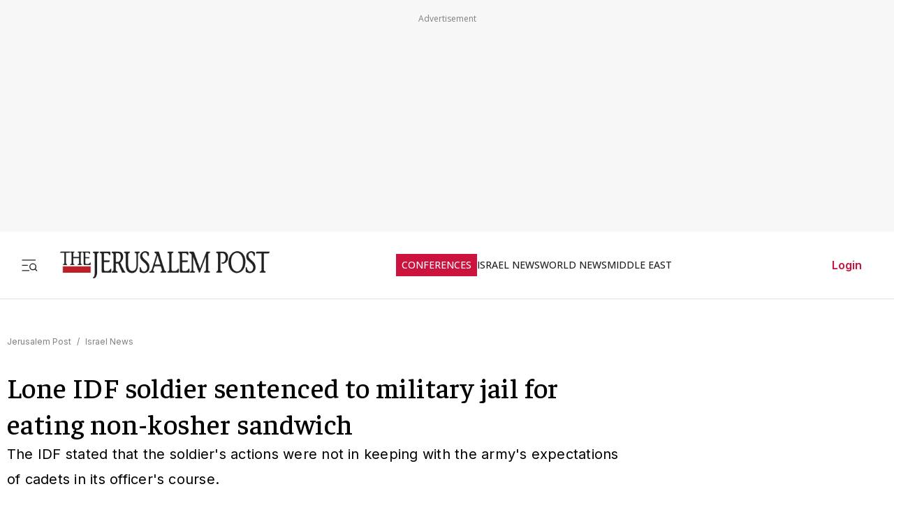

--- FILE ---
content_type: text/javascript
request_url: https://rumcdn.geoedge.be/f7ae3efe-f9e8-44be-8cf9-3b564afd5f4b/grumi.js
body_size: 94589
content:
var grumiInstance = window.grumiInstance || { q: [] };
(function createInstance (window, document, options = { shouldPostponeSample: false }) {
	!function r(i,o,a){function s(n,e){if(!o[n]){if(!i[n]){var t="function"==typeof require&&require;if(!e&&t)return t(n,!0);if(c)return c(n,!0);throw new Error("Cannot find module '"+n+"'")}e=o[n]={exports:{}};i[n][0].call(e.exports,function(e){var t=i[n][1][e];return s(t||e)},e,e.exports,r,i,o,a)}return o[n].exports}for(var c="function"==typeof require&&require,e=0;e<a.length;e++)s(a[e]);return s}({1:[function(e,t,n){var r=e("./config.js"),i=e("./utils.js");t.exports={didAmazonWin:function(e){var t=e.meta&&e.meta.adv,n=e.preWinningAmazonBid;return n&&(t=t,!i.isEmptyObj(r.amazonAdvIds)&&r.amazonAdvIds[t]||(t=e.tag,e=n.amzniid,t.includes("apstag.renderImp(")&&t.includes(e)))},setAmazonParametersToSession:function(e){var t=e.preWinningAmazonBid;e.pbAdId=void 0,e.hbCid=t.crid||"N/A",e.pbBidder=t.amznp,e.hbCpm=t.amznbid,e.hbVendor="A9",e.hbTag=!0}}},{"./config.js":5,"./utils.js":24}],2:[function(e,t,n){var l=e("./session"),r=e("./urlParser.js"),m=e("./utils.js"),i=e("./domUtils.js").isIframe,f=e("./htmlParser.js"),g=e("./blackList").match,h=e("./ajax.js").sendEvent,o=".amazon-adsystem.com",a="/dtb/admi",s="googleads.g.doubleclick.net",e="/pagead/",c=["/pagead/adfetch",e+"ads"],d=/<iframe[^>]*src=['"]https*:\/\/ads.\w+.criteo.com\/delivery\/r\/.+<\/iframe>/g,u={};var p={adsense:{type:"jsonp",callbackName:"a"+ +new Date,getJsUrl:function(e,t){return e.replace("output=html","output=json_html")+"&callback="+t},getHtml:function(e){e=e[m.keys(e)[0]];return e&&e._html_},shouldRender:function(e){var e=e[m.keys(e)[0]],t=e&&e._html_,n=e&&e._snippet_,e=e&&e._empty_;return n&&t||e&&t}},amazon:{type:"jsonp",callbackName:"apstag.renderImp",getJsUrl:function(e){return e.replace("/admi?","/admj?").replace("&ep=%7B%22ce%22%3A%221%22%7D","")},getHtml:function(e){return e.html},shouldRender:function(e){return e.html}},criteo:{type:"js",getJsHtml:function(e){var t,n=e.match(d);return n&&(t=(t=n[0].replace(/iframe/g,"script")).replace(/afr.php|display.aspx/g,"ajs.php")),e.replace(d,t)},shouldRender:function(e){return"loading"===e.readyState}}};function y(e){var t,n=e.url,e=e.html;return n&&((n=r.parse(n)).hostname===s&&-1<c.indexOf(n.pathname)&&(t="adsense"),-1<n.hostname.indexOf(o))&&-1<n.pathname.indexOf(a)&&(t="amazon"),(t=e&&e.match(d)?"criteo":t)||!1}function v(r,i,o,a){e=i,t=o;var e,t,n,s=function(){e.src=t,h({type:"adfetch-error",meta:JSON.stringify(l.meta)})},c=window,d=r.callbackName,u=function(e){var t,n=r.getHtml(e),e=(l.bustedUrl=o,l.bustedTag=n,r.shouldRender(e));t=n,(t=f.parse(t))&&t.querySelectorAll&&(t=m.map(t.querySelectorAll("[src], [href]"),function(e){return e.src||e.href}),m.find(t,function(e){return g(e).match}))&&h({type:"adfetch",meta:JSON.stringify(l.meta)}),!a(n)&&e?(t=n,"srcdoc"in(e=i)?e.srcdoc=t:((e=e.contentWindow.document).open(),e.write(t),e.close())):s()};for(d=d.split("."),n=0;n<d.length-1;n++)c[d[n]]={},c=c[d[n]];c[d[n]]=u;var u=r.getJsUrl(o,r.callbackName),p=document.createElement("script");p.src=u,p.onerror=s,p.onload=function(){h({type:"adfetch-loaded",meta:JSON.stringify(l.meta)})},document.scripts[0].parentNode.insertBefore(p,null)}t.exports={shouldBust:function(e){var t,n=e.iframe,r=e.url,e=e.html,r=(r&&n&&(t=i(n)&&!u[n.id]&&y({url:r}),u[n.id]=!0),y({html:e}));return t||r},bust:function(e){var t=e.iframe,n=e.url,r=e.html,i=e.doc,o=e.inspectHtml;return"jsonp"===(e=p[y(e)]).type?v(e,t,n,o):"js"===e.type?(t=i,n=r,i=(o=e).getJsHtml(n),l.bustedTag=n,!!o.shouldRender(t)&&(t.write(i),!0)):void 0},checkAndBustFriendlyAmazonFrame:function(e,t){(e=e.defaultView&&e.defaultView.frameElement&&e.defaultView.frameElement.id)&&e.startsWith("apstag")&&(l.bustedTag=t)}}},{"./ajax.js":3,"./blackList":4,"./domUtils.js":8,"./htmlParser.js":13,"./session":21,"./urlParser.js":23,"./utils.js":24}],3:[function(e,t,n){var i=e("./utils.js"),o=e("./config.js"),r=e("./session.js"),a=e("./domUtils.js"),s=e("./jsUtils.js"),c=e("./methodCombinators.js").before,d=e("./tagSelector.js").getTag,u=e("./constants.js"),e=e("./natives.js"),p=e.fetch,l=e.XMLHttpRequest,m=e.Request,f=e.TextEncoder,g=e.postMessage,h=[];function y(e,t){e(t)}function v(t=null){i.forEach(h,function(e){y(e,t)}),h.push=y}function b(e){return e.key=r.key,e.imp=e.imp||r.imp,e.c_ver=o.c_ver,e.w_ver=r.wver,e.w_type=r.wtype,e.b_ver=o.b_ver,e.ver=o.ver,e.loc=location.href,e.ref=document.referrer,e.sp=r.sp||"dfp",e.cust_imp=r.cust_imp,e.cust1=r.meta.cust1,e.cust2=r.meta.cust2,e.cust3=r.meta.cust3,e.caid=r.meta.caid,e.scriptId=r.scriptId,e.crossOrigin=!a.isSameOriginWin(top),e.debug=r.debug,"dfp"===r.sp&&(e.qid=r.meta.qid),e.cdn=o.cdn||void 0,o.accountType!==u.NET&&(e.cid=r.meta&&r.meta.cr||123456,e.li=r.meta.li,e.ord=r.meta.ord,e.ygIds=r.meta.ygIds),e.at=o.accountType.charAt(0),r.hbTag&&(e.hbTag=!0,e.hbVendor=r.hbVendor,e.hbCid=r.hbCid,e.hbAdId=r.pbAdId,e.hbBidder=r.pbBidder,e.hbCpm=r.hbCpm,e.hbCurrency=r.hbCurrency),"boolean"==typeof r.meta.isAfc&&(e.isAfc=r.meta.isAfc,e.isAmp=r.meta.isAmp),r.meta.hasOwnProperty("isEBDA")&&"%"!==r.meta.isEBDA.charAt(0)&&(e.isEBDA=r.meta.isEBDA),r.pimp&&"%_pimp%"!==r.pimp&&(e.pimp=r.pimp),void 0!==r.pl&&(e.preloaded=r.pl),e.site=r.site||a.getTopHostname(),e.site&&-1<e.site.indexOf("safeframe.googlesyndication.com")&&(e.site="safeframe.googlesyndication.com"),e.isc=r.isc,r.adt&&(e.adt=r.adt),r.isCXM&&(e.isCXM=!0),e.ts=+new Date,e.bdTs=o.bdTs,e}function w(t,n){var r=[],e=i.keys(t);return void 0===n&&(n={},i.forEach(e,function(e){void 0!==t[e]&&void 0===n[e]&&r.push(e+"="+encodeURIComponent(t[e]))})),r.join("&")}function E(e){e=i.removeCaspr(e),e=r.doubleWrapperInfo.isDoubleWrapper?i.removeWrapperXMP(e):e;return e=4e5<e.length?e.slice(0,4e5):e}function j(t){return function(){var e=arguments[0];return e.html&&(e.html=E(e.html)),e.tag&&(e.tag=E(e.tag)),t.apply(this,arguments)}}e=c(function(e){var t;e.hasOwnProperty("byRate")&&!e.byRate||(t=a.getAllUrlsFromAllWindows(),"sample"!==e.r&&"sample"!==e.bdmn&&t.push(e.r),e[r.isPAPI&&"imaj"!==r.sp?"vast_content":"tag"]=d(),e.urls=JSON.stringify(t),e.hc=r.hc,e.vastUrls=JSON.stringify(r.vastUrls),delete e.byRate)}),c=c(function(e){e.meta=JSON.stringify(r.meta),e.client_size=r.client_size});function A(e,t){var n=new l;n.open("POST",e),n.setRequestHeader("Content-type","application/x-www-form-urlencoded"),n.send(w(t))}function O(t,e){return o=e,new Promise(function(t,e){var n=(new f).encode(w(o)),r=new CompressionStream("gzip"),i=r.writable.getWriter();i.write(n),i.close(),new Response(r.readable).arrayBuffer().then(function(e){t(e)}).catch(e)}).then(function(e){e=new m(t,{method:"POST",body:e,mode:"no-cors",headers:{"Content-type":"application/x-www-form-urlencoded","Accept-Language":"gzip"}});p(e)});var o}function _(e,t){p&&window.CompressionStream?O(e,t).catch(function(){A(e,t)}):A(e,t)}function T(e,t){!r.hasFrameApi||r.frameApi||r.isSkipFrameApi?_(e,t):g.call(r.targetWindow,{key:r.key,request:{url:e,data:t}},"*")}r.frameApi&&r.targetWindow.addEventListener("message",function(e){var t=e.data;t.key===r.key&&t.request&&(_((t=t.request).url,t.data),e.stopImmediatePropagation())});var I,x={};function k(r){return function(n){h.push(function(e){if(e&&e(n),n=b(n),-1!==r.indexOf(o.reportEndpoint,r.length-o.reportEndpoint.length)){var t=r+w(n,{r:!0,html:!0,ts:!0});if(!0===x[t]&&!(n.rbu||n.is||3===n.rdType||n.et))return}x[t]=!0,T(r,n)})}}let S="https:",C=S+o.apiUrl+o.reportEndpoint;t.exports={sendInit:s.once(c(k(S+o.apiUrl+o.initEndpoint))),sendReport:e(j(k(S+o.apiUrl+o.reportEndpoint))),sendError:k(S+o.apiUrl+o.errEndpoint),sendDebug:k(S+o.apiUrl+o.dbgEndpoint),sendStats:k(S+o.apiUrl+(o.statsEndpoint||"stats")),sendEvent:(I=k(S+o.apiUrl+o.evEndpoint),function(e,t){var n=o.rates||{default:.004},t=t||n[e.type]||n.default;Math.random()<=t&&I(e)}),buildRbuReport:e(j(b)),sendRbuReport:T,processQueue:v,processQueueAndResetState:function(){h.push!==y&&v(),h=[]},setReportsEndPointAsFinished:function(){x[C]=!0},setReportsEndPointAsCleared:function(){delete x[C]}}},{"./config.js":5,"./constants.js":6,"./domUtils.js":8,"./jsUtils.js":14,"./methodCombinators.js":16,"./natives.js":17,"./session.js":21,"./tagSelector.js":22,"./utils.js":24}],4:[function(e,t,n){var d=e("./utils.js"),r=e("./config.js"),u=e("./urlParser.js"),i=r.domains,o=r.clkDomains,e=r.bidders,a=r.patterns.wildcards;var s,p={match:!1};function l(e,t,n){return{match:!0,bdmn:e,ver:t,bcid:n}}function m(e){return e.split("").reverse().join("")}function f(n,e){var t,r;return-1<e.indexOf("*")?(t=e.split("*"),r=-1,d.every(t,function(e){var e=n.indexOf(e,r+1),t=r<e;return r=e,t})):-1<n.indexOf(e)}function g(e,t,n){return d.find(e,t)||d.find(e,n)}function h(e){return e&&"1"===e.charAt(0)}function c(c){return function(e){var n,r,i,e=u.parse(e),t=e&&e.hostname,o=e&&[e.pathname,e.search,e.hash].join("");if(t){t=[t].concat((e=(e=t).split("."),d.fluent(e).map(function(e,t,n){return n.shift(),n.join(".")}).val())),e=d.map(t,m),t=d.filter(e,function(e){return void 0!==c[e]});if(t&&t.length){if(e=d.find(t,function(e){return"string"==typeof c[e]}))return l(m(e),c[e]);var a=d.filter(t,function(e){return"object"==typeof c[e]}),s=d.map(a,function(e){return c[e]}),e=d.find(s,function(t,e){return r=g(d.keys(t),function(e){return f(o,e)&&h(t[e])},function(e){return f(o,e)}),n=m(a[e]),""===r&&(e=s[e],i=l(n,e[r])),r});if(e)return l(n,e[r],r);if(i)return i}}return p}}function y(e){e=e.substring(2).split("$");return d.map(e,function(e){return e.split(":")[0]})}t.exports={match:function(e,t){var n=c(i);return t&&"IFRAME"===t.toUpperCase()&&(t=c(o)(e)).match?(t.rdType=2,t):n(e)},matchHB:(s=c(e),function(e){var e=e.split(":"),t=e[0],e=e[1],e="https://"+m(t+".com")+"/"+e,e=s(e);return e.match&&(e.bdmn=t),e}),matchAgainst:c,matchPattern:function(t){var e=g(d.keys(a),function(e){return f(t,e)&&h(a[e])},function(e){return f(t,e)});return e?l("pattern",a[e],e):p},isBlocking:h,getTriggerTypes:y,removeTriggerType:function(e,t){var n,r=(i=y(e.ver)).includes(t),i=1<i.length;return r?i?(e.ver=(n=t,(r=e.ver).length<2||"0"!==r[0]&&"1"!==r[0]||"#"!==r[1]||(i=r.substring(0,2),1===(t=r.substring(2).split("$")).length)?r:0===(r=t.filter(function(e){var t=e.indexOf(":");return-1===t||e.substring(0,t)!==n})).length?i.slice(0,-1):i+r.join("$")),e):p:e}}},{"./config.js":5,"./urlParser.js":23,"./utils.js":24}],5:[function(e,t,n){t.exports={"ver":"0.1","b_ver":"0.5.480","blocking":true,"rbu":0,"silentRbu":0,"signableHosts":[],"onRbu":1,"samplePercent":-1,"debug":true,"accountType":"publisher","impSampleRate":0.007,"statRate":0.05,"apiUrl":"//gw.geoedge.be/api/","initEndpoint":"init","reportEndpoint":"report","statsEndpoint":"stats","errEndpoint":"error","dbgEndpoint":"debug","evEndpoint":"event","filteredAdvertisersEndpoint":"v1/config/filtered-advertisers","rdrBlock":true,"ipUrl":"//rumcdn.geoedge.be/grumi-ip.js","altTags":[],"hostFilter":[],"maxHtmlSize":0.4,"reporting":true,"advs":{},"creativeWhitelist":{},"heavyAd":false,"cdn":"cloudfront","domains":{"ofni.htaprider.rtluv-og":"1#1:65041","erots.nwoderup.p":"1#1:65041","moc.btrtnenitnoctniop":"1#1:65041","moc.kcisssolf":"1#1:65041","ten.etaberteg.c8ix4":"1#1:65041","ten.tnorfduolc.g4pvzepdaeq1d":"1#1:65041","erots.nwoderup":"1#1:65041","lol.axryui.sppa":"1#1:65041","moc.dib-yoj.ed-pmi-vda":"1#1:65041","moc.aeesud":"1#1:65041","ten.tnorfduolc.zjnukhvghq9o2d":"1#1:65041","ofni.htaprider.8su-og":"1#1:65041","bulc.efiltil":"1#1:65041","moc.noitaunitnocgnipoordelttek":"1#1:65041","su.mroftalpda.ffrt":"1#1:65041","ecaps.ecrops":"1#1:65041","moc.tuodnl":"1#1:65041","moc.sgtke":"1#1:65041","teb.krowtenda.ndc.z":"1#1:65041","ecaps.nkknilb":"1#1:65041","moc.hsilbupdagnitekram":"1#1:65041","moc.pohscitatseht.t":"1#1:65041","oi.citamdib.201sda":"1#1:65041","moc.orphakin.sj":"1#1:65041","orp.xovanirt":"1#1:65041","moc.accigolaid":"1#1:65041","ni.oc.yfirevnamuh.gvtgpc37ccbuh03bkt5d":"1#1:65041","ppa.naecolatigidno.nf4r9-ppa-diuqs":"1#1:65041","ved.segap.kniltpircsppwen":"1#1:65041","moc.enozetolipbew.apl":"1#1:65041","moc.oyykab.krt":"1#1:65041","moc.yliadlatigidtseb":"1#1:65041","ten.swodniw.eroc.bew.31z.yradnoces-9110033033e3033e3033e":"1#1:65041","orp.wodaemegdirblevon":"1#1:65041","moc.ppaukoreh.e9dd61843681-83171-enivar-mraw":"1#1:65041","retnec.emrephteru":"1#1:65041","aidem.cidartrana":"1#1:65041","moc.novimsert":"1#1:65041","moc.ti.llihneerg":"1#1:65041","ten.swodniw.eroc.bew.31z.0110923033e3033e3033e":"1#1:65041","tal.esirp":"1#1:65041","moc.lortnocbuhxulf":"1#1:65041","moc.latrophcetegdirb.0j8htd37ccbuh0subu5d":"1#1:65041","etis.ffaeetetiruovaf":"1#1:65041","moc.etisppakcart.og":"1#1:65041","kcilc.luosetad":"1#1:65041","ecaps.ediugtep":"1#1:65041","moc.plxirtamhtworg":"1#1:65041","ten.swodniw.eroc.bew.31z.2d9b7f4h":"1#1:65041","moc.ppaukoreh.b93646c2cfd0-smetsyshtraecihpromoce":"1#1:65041","ten.swodniw.eroc.bew.12z.adriighwat":"1#1:65041","ten.swodniw.eroc.bew.33z.hcabociy":"1#1:65041","moc.ppaukoreh.d7b09630a1b4-38053-hannavas-eltneg":"1#1:65041","moc.oixulfog.gj19rd37ccbuhg0j9u5d":"1#1:65041","uci.owbbtbyv":"1#1:65041","ten.swodniw.eroc.bew.31z.pohserutinruf71":"1#1:65041","aidem.ttanuticiv":"1#1:65041","gro.osdlrow.03":"1#1:65041","ten.swodniw.eroc.bew.31z.4bvc2hsu9210gninrawsuriv":"1#1:65041","ten.swodniw.eroc.bew.13z.utigevol":"1#1:65041","ppa.naecolatigidno.uabwx-ppa-retsbol":"1#1:65041","moc.oixulfog.glaurd37ccbuhgjgau5d":"1#1:65041","lol.emulg":"1#1:65041","ten.swodniw.eroc.bew.5z.ooimomurig":"1#1:65041","uci.feqecjeb":"1#1:65041","ten.swodniw.eroc.bew.31z.pohserutinruf91":"1#1:65041","moc.tiehdnusegnerreh.golb":"1#1:65041","moc.ironamayiram":"1#1:65041","ni.oc.kcilctobor.0nfjnc37ccbuhopiit5d":"1#1:65041","yadot.wonyteicos":"1#1:65041","oc.renedraglacolym":"1#1:65041","moc.aidemyhls":"1#1:65041","tal.rrednus":"1#1:65041","gro.osdlrow.82":"1#1:65041","moc.ovrilonat":"1#1:65041","ten.swodniw.eroc.bew.1z.wosiyowid":"1#1:65041","ppa.naecolatigidno.wa8il-ppa-llehsaes":"1#1:65041","moc.latrophcetegdirb.gpu5sd37ccbuhognau5d":"1#1:65041","ten.swodniw.eroc.bew.31z.yradnoces-2210033033e3033e3033e":"1#1:65041","ten.dleifhtuosstsitned.www":"1#1:65041","ni.oc.kcilctobor.0bvt7e37ccbuh0bsju5d":"1#1:65041","ten.swodniw.eroc.bew.02z.vibaeemee":"1#1:65041","moc.32enif-serots":"1#1:65041","moc.ppaukoreh.2867a6003a20-yroehtlarutcurtsrovalf":"1#1:65041","aidem.memedoproc":"1#1:65041","moc.werbdnaklaw":"1#1:65041","moc.tluav-ynnus":"1#1:65041","moc.cra-ylevil":"1#1:65041","orp.esirberap-ssalgiuo":"1#1:65041","gro.buhhsacecnanif":"1#1:65041","orp.tiddaaippa":"1#1:65041","ni.oc.yfirevnamuh.grrukd37ccbuh0hk2u5d":"1#1:65041","ni.oc.kcilctobor.08jqsd37ccbuhgkbbu5d":"1#1:65041","moc.latrophcetegdirb.gjdv2e37ccbuho09gu5d":"1#1:65041","ten.tnorfduolc.g79cvqs8do9p3d":"1#1:65041","aidem.irt.tsaesu-btr":"1#1:65041","ecaps.iennef":"1#1:65041","moc.0101rolocotohp":"1#1:65041","ved.segap.avatrekcolbda":"1#1:65041","moc.sgtvo.ndc":"1#1:65041","moc.yrolgfeihc.sj":"1#1:65041","ten.eralgda.enigne.3ettemocda":"1#1:65041","ten.tnorfduolc.a5xwms63w22p1d":"1#1:65041","moc.snoitairavkcrt":"1#1:65041","ofni.og7etadpu":"1#1:65041","ten.tnorfduolc.oemwngu0ijm12d":"1#1:65041","ofni.htaprider.ue-og":"1#1:65041","moc.anylpalc":"1#1:65041","enilno.dnimlacigol.4v-tsaesu-btr":"1#1:65041","orp.buhtylana.ffa":"1#1:65041","ni.oc.yfirevnamuh.05l8dc37ccbuh8nmbt5d":"1#1:65041","ni.oc.kcilctobor.0kc2lc37ccbuh857gt5d":"1#1:65041","tal.ddner":"1#1:65041","ni.oc.yfirevnamuh.0kdpjd37ccbuh0712u5d":"1#1:65041","moc.oixulfog.gi1jod37ccbuhg4v4u5d":"1#1:65041","tal.eevaelc":"1#1:65041","orp.orrop-77ecnanif":"1#1:65041","moc.hserfgnitekramsulp":"1#1:65041","moc.latrophcetegdirb.0cgnvd37ccbuh0bpdu5d":"1#1:65041","moc.buhgnietad":"1#1:65041","zib.ralnaniris":"1#1:65041","orp.ocricfinam":"1#1:65041","sbs.eruxohapenegem":"1#1:65041","sbs.ipopokuxepim":"1#1:65041","pohs.enevahkoob":"1#1:65041","tal.issiri":"1#1:65041","ten.swodniw.eroc.bew.31z.uzjwhxsu9210gninrawsuriv":"1#1:65041","moc.enoemtopselgnis":"1#1:65041","uci.edirtstxen":"1#1:65041","moc.wollohtevrom":"1#1:65041","ur.zagylsikelgu":"1#1:65041","moc.latigidcalidac":"1#1:65041","moc.kilckefd.kt":"1#1:65041","ten.swodniw.eroc.bew.1z.wecotitht":"1#1:65041","etis.dnirgyliadeht":"1#1:65041","ecaps.edistepkrab":"1#1:65041","ni.oc.kcilctobor.0i91mc37ccbuho12ht5d":"1#1:65041","moc.buhdaersseirots":"1#1:65041","moc.sulpshj":"1#1:65041","ten.swodniw.eroc.bew.1z.ediwrunois":"1#1:65041","kcilc.revirdhcem":"1#1:65041","moc.latrophcetegdirb.03bbrd37ccbuhgqm9u5d":"1#1:65041","moc.ksaatbewdaer.apl":"1#1:65041","ten.swodniw.eroc.bew.31z.21ohce3033e10033033e":"1#1:65041","ni.oc.yfirevnamuh.gavblc37ccbuhoafgt5d":"1#1:65041","ten.swodniw.eroc.bew.31z.enilesor300":"1#1:65041","ni.oc.kcilctobor.gjr6nc37ccbuho56it5d":"1#1:65041","zyx.axevmolp":"1#1:65041","ten.swodniw.eroc.bew.63z.cucamelir":"1#1:65041","ten.swodniw.eroc.bew.31z.saeipomew":"1#1:65041","ten.swodniw.eroc.bew.83z.dobatupaf":"1#1:65041","ten.swodniw.eroc.bew.31z.8mhf6jsu0310gninrawsuriv":"1#1:65041","ten.swodniw.eroc.bew.1z.igesigupav":"1#1:65041","ten.swodniw.eroc.bew.63z.aievivun":"1#1:65041","ten.swodniw.eroc.bolb.5063tropetile":"1#1:65041","pot.exouxl":"1#1:65041","ni.oc.yfirevnamuh.gmb7ec37ccbuh0g4ct5d":"1#1:65041","moc.ti.hcnarblatem":"1#1:65041","ppa.naecolatigidno.dl2xt-ppa-supotco":"1#1:65041","moc.kaepngiseedeno":"1#1:65041","moc.ppaukoreh.c4ae770b8ef9-55094-egarohcna-esnemmi":"1#1:65041","moc.loohcsgnivirdsonze.eludehcs":"1#1:65041","ten.swodniw.eroc.bew.9z.iseuufaa":"1#1:65041","moc.latrophcetegdirb.0b37pd37ccbuh09q5u5d":"1#1:65041","moc.ybraen-slrig.www":"1#1:65041","moc.tcetorpllawlatigid.00ap4e37ccbuh0jjhu5d":"1#1:65041","moc.wolfnoitceridmlac":"1#1:65041","moc.oixulfog.084v7e37ccbuh8ctju5d":"1#1:65041","ten.swodniw.eroc.bew.11z.umapucolul":"1#1:65041","enilno.wolfehtaerb":"1#1:65041","sbs.osenokufec":"1#1:65041","sdik.nacitav.3333":"1#1:65041","ten.swodniw.eroc.bew.6z.mezrealht":"1#1:65041","moc.egdeniahcxavon.04gggd37ccbuhgdc0u5d":"1#1:65041","ni.oc.yfirevnamuh.0vkjkd37ccbuhope2u5d":"1#1:65041","moc.htapneergeurt":"1#1:65041","ten.swodniw.eroc.bew.31z.euri3hsu0310gninrawsuriv":"1#1:65041","etis.ssapecar.863175-tsetal":"1#1:65041","ecaps.rppraw":"1#1:65041","moc.eruceslrukcart":"1#1:65041","moc.xinus-lepat.2rt":"1#1:65041","moc.gnidemdevlohp":"1#1:65041","eniw.tropbewlausac":"1#1:65041","etis.ssapecar.993175-tsetal":"1#1:65041","etis.ssapecar.363175-tsetal":"1#1:65041","etis.ssapecar.063175-tsetal":"1#1:65041","moc.tceffedaibom":"1#1:65041","moc.zkbsda":"1#1:65041","oi.vdarda.ipa-ahpla":"1#1:65041","ofni.htaprider.5su-og":"1#1:65041","ecaps.ewwels":"1#1:65041","evil.sllawnajortitna":"1#1:65041","moc.pulod-nesiw.3rt":"1#1:65041","moc.sgtke.ndc":"1#1:65041","moc.sesulplexip.tsaesu-btr":"1#1:65041","ten.swodniw.eroc.bew.83z.crariafai":"1#1:65041","ten.swodniw.eroc.bew.31z.cewauetoz":"1#1:65041","ten.swodniw.eroc.bew.34z.htiiovhc":"1#1:65041","ppa.naecolatigidno.wjlju-2-ppa-nwarp-gnik":"1#1:65041","enilno.oidutsagoyrewop":"1#1:65041","etis.evil42swen":"1#1:65041","moc.spoohbm.www":"1#1:65041","moc.latrophcetegdirb.0r8nvd37ccbuh85pdu5d":"1#1:65041","pohs.erawtfosbewva":"1#1:65041","ten.swodniw.eroc.bew.4z.atitopoy":"1#1:65041","ten.swodniw.eroc.bew.11z.urufaearaf":"1#1:65041","ni.oc.kcilctobor.g8v7hc37ccbuh0qedt5d":"1#1:65041","retnec.orbmiebmuc":"1#1:65041","retnec.repyhpuder":"1#1:65041","retnec.eretsavoig":"1#1:65041","sbs.xayudvivacalawex":"1#1:65041","sbs.arehtnelos":"1#1:65041","moc.metsysgnivilretteb":"1#1:65041","tal.nrat":"1#1:65041","lol.ttihw":"1#1:65041","moc.modmslaicos":"1#1:65041","moc.ppaukoreh.0a16195c0f5c-seidtshtraelacihposorolf":"1#1:65041","moc.latrophcetegdirb.gb7prd37ccbuh0naau5d":"1#1:65041","moc.nrutdaornepo":"1#1:65041","niw.nuf55":"1#1:65041","ten.swodniw.eroc.bew.31z.piceduuol":"1#1:65041","moc.evituohredlufer":"1#1:65041","yb.dorpnameles":"1#1:65041","moc.ppaukoreh.91092fd67605-oidutsovotsen":"1#1:65041","moc.ppaukoreh.224ee4a98799-tliuqnlik":"1#1:65041","erots.pohsraey46yppah":"1#1:65041","ppa.naecolatigidno.7xul3-2-ppa-laroc":"1#1:65041","moc.oidutsemarforez":"1#1:65041","moc.ygetarts-latipac-htinez":"1#1:65041","ten.evrevatem":"1#1:65041","ppa.naecolatigidno.yro5c-2-ppa-supotco":"1#1:65041","ni.oc.yfirevnamuh.gl6jhc37ccbuhgokdt5d":"1#1:65041","etis.zytsatnrael":"1#1:65041","erots.htaprevelc":"1#1:65041","moc.rebmekilcaidem":"1#1:65041","ppa.naecolatigidno.otb3y-ppa-hsifnwolc":"1#1:65041","moc.gesmil.www":"1#1:65041","ten.swodniw.eroc.bew.11z.nriesucoz":"1#1:65041","ten.swodniw.eroc.bew.11z.bbbocddddrofed":"1#1:65041","moc.htlaehfoxobkcalb":"1#1:65041","ten.swodniw.eroc.bew.31z.yradnoces-2110033033e3033e3033e":"1#1:65041","moc.xwolf-ngised":"1#1:65041","moc.95rtsadak":"1#1:65041","moc.tcetorpllawlatigid.08ve2e37ccbuh0jtfu5d":"1#1:65041","moc.xhkjnct":"1#1:65041","uci.pmfeerfv":"1#1:65041","ppa.lecrev.22-popsoi":"1#1:65041","ten.swodniw.eroc.bew.31z.enilesor1a":"1#1:65041","enilno.snedragfrutortsa":"1#1:65041","sthcay.zapotkcots":"1#1:65041","retnec.settainnag":"1#1:65041","moc.hsenildaeh":"1#1:65041","wp.peditoz.ed":"1#1:65041","moc.oxyralp":"1#1:65041","ni.oc.yfirevnamuh.083jsd37ccbuh0e4bu5d":"1#1:65041","etis.ebiveidoof":"1#1:65041","ppa.naecolatigidno.4uxf8-ppa-nwarp-gnik":"1#1:65041","ten.swodniw.eroc.bew.91z.utiyufil":"1#1:65041","kcilc.uupisebiw":"1#1:65041","pot.muspi-des-mine":"1#1:65041","ni.oc.kcilctobor.gkcjkc37ccbuhgfqft5d":"1#1:65041","ten.swodniw.eroc.bew.22z.fadhpovev":"1#1:65041","zyx.wjsaqsap":"1#1:65041","ten.dferuza.10z.yh6f5h7eud5e3b4h-fydrestrty":"1#1:65041","latigid.mretgnol-sdnuf":"1#1:65041","moc.sgtvo":"1#1:65041","ecaps.chhcrul":"1#1:65041","zyx.ubdstr":"1#1:65041","ten.tnorfduolc.64pgc8xmtcuu1d":"1#1:65041","etis.ssapecar.263175-tsetal":"1#1:65041","moc.sdaderk":"1#1:65041","ecaps.veevoc":"1#1:65041","moc.sulpxobvt":"1#1:65041","moc.8831agem":"1#1:65041","ecaps.vtevir":"1#1:65041","moc.htelhta":"1#1:65041","moc.semit-lacitcat":"1#1:65041","moc.ajninteb":"1#1:65041","moc.iamorfsaedignidart.51ed":"1#1:65041","etis.egattocrovalf":"1#1:65041","ppa.naecolatigidno.xmzwr-ppa-esrohaes":"1#1:65041","ten.swodniw.eroc.bew.31z.8f1b2d5h":"1#1:65041","ten.swodniw.eroc.bew.31z.4a6e9c7g":"1#1:65041","ten.swodniw.eroc.bew.31z.odefavipet":"1#1:65041","ten.swodniw.eroc.bew.31z.q6qs3isu9210gninrawsuriv":"1#1:65041","ten.swodniw.eroc.bew.5z.rutorauoz":"1#1:65041","ten.swodniw.eroc.bew.6z.amaduyubog":"1#1:65041","ni.oc.yfirevnamuh.gm0jlc37ccbuho0lgt5d":"1#1:65041","moc.ppaukoreh.60253a5f734f-37134-sdnas-tnaidar":"1#1:65041","moc.ppaukoreh.43ad2a667c59-rovalfevitatnemref":"1#1:65041","retnec.boliktnier":"1#1:65041","moc.tsenlateprewolf":"1#1:65041","aidem.artetmodda":"1#1:65041","pohs.snoitulosbewdetcerroc":"1#1:65041","ni.oc.skrowegdirblatigid.0uh3gd37ccbuh0460u5d":"1#1:65041","moc.latrophcetegdirb.g6ttud37ccbuh053du5d":"1#1:65041","moc.anehseonehz.lbmircs":"1#1:65041","erots.iasolib":"1#1:65041","ppa.naecolatigidno.lez9k-ppa-eltrut-aes":"1#1:65041","moc.izehihscs":"1#1:65041","ppa.naecolatigidno.7hz22-ppa-acro":"1#1:65041","moc.latrophcetegdirb.ghcdrd37ccbuhg7q9u5d":"1#1:65041","uci.rayxykt":"1#1:65041","ved.segap.1kniltpircsppwen":"1#1:65041","ten.swodniw.eroc.bew.31z.cisumerotser":"1#1:65041","moc.mleh-sselemit":"1#1:65041","pot.umscff":"1#1:65041","pohs.gnihtolcorvam":"1#1:65041","moc.ikalmalerotcod.z3elm":"1#1:65041","ppa.naecolatigidno.uic3q-ppa-hsifrats":"1#1:65041","31.03.611.05":"1#1:65041","ppa.naecolatigidno.rj3j9-ppa-laroc":"1#1:65041","ten.swodniw.eroc.bew.31z.pcozajsu0310gninrawsuriv":"1#1:65041","ten.swodniw.eroc.bolb.9246kcodemirp":"1#1:65041","moc.yrotcafdeeneht":"1#1:65041","ten.swodniw.eroc.bew.33z.ewudinalap":"1#1:65041","ten.swodniw.eroc.bew.6z.efecugro":"1#1:65041","ten.swodniw.eroc.bew.31z.noihsafsdikaraata":"1#1:65041","moc.draug-delbaf":"1#1:65041","ppa.naecolatigidno.a5lop-2-ppa-hsifnoil":"1#1:65041","gro.osdlrow":"1#1:65041","ten.swodniw.eroc.bew.02z.obubonires":"1#1:65041","ten.swodniw.eroc.bew.1z.liaugaseg":"1#1:65041","ten.swodniw.eroc.bew.5z.itowemay":"1#1:65041","moc.ycngabuhetisgolb.apl":"1#1:65041","moc.xaler-effoc":"1#1:65041","ten.swodniw.eroc.bolb.2147tluavrepyh":"1#1:65041","ppa.lecrev.ammag-troppus-elppa":"1#1:65041","zyx.klatbom":"1#1:65041","ten.swodniw.eroc.bew.31z.rrre6ynplzcbf721egassem":"1#1:65041","aidem.tcelesarac":"1#1:65041","moc.noremactsuj":"1#1:65041","moc.repmub-erihppas":"1#1:65041","moc.tpyrc-evarb":"1#1:65041","moc.ailerdnaviro":"1#1:65041","moc.ioveh.pup":"1#1:65041","ten.swodniw.eroc.bew.31z.udosozavro":"1#1:65041","moc.won-sdrawer":"1#1:65041","zyx.atledknil":"1#1:65041","tal.evoorg":"1#1:65041","ten.swodniw.eroc.bew.31z.w9mdb8su0310gninrawsuriv":"1#1:65041","moc.krowtenetybohce":"1#1:65041","ecaps.uxxulf":"1#1:65041","moc.arimmaj.sj":"1#1:65041","moc.tnetnoc-xepa":"1#1:65041","moc.xdanoev.10-xda":"1#1:65041","moc.egnahcxesdani":"1#1:65041","ecaps.rooriq":"1#1:65041","au.777":"1#1:65041","etis.ssapecar.293175-tsetal":"1#1:65041","ten.dferuza.10z.metg5hyevhdfuead-yrc":"1#1:65041","zyx.vdaelacs.rkcrt":"1#1:65041","uci.xajqgtk":"1#1:65041","moc.xinus-lepat.3rt":"1#1:65041","zyx.c0i":"1#1:65041","ten.swodniw.eroc.bew.1z.paeaeaeaf":"1#1:65041","kcilc.roxenpac":"1#1:65041","ni.oc.kcilctobor.gcjpkc37ccbuh0m0gt5d":"1#1:65041","etis.agofuy":"1#1:65041","gro.crrjn":"1#1:65041","moc.sysitluav":"1#1:65041","moc.dnalpuleporp":"1#1:65041","ppa.naecolatigidno.jgjpe-ppa-nihcru":"1#1:65041","golb.sserpxem":"1#1:65041","etis.nubrog":"1#1:65041","moc.acitamtrat":"1#1:65041","uci.xukoqpg":"1#1:65041","ten.swodniw.eroc.bew.31z.y96tkfsu9210gninrawsuriv":"1#1:65041","zzub.swodniwkooldim":"1#1:65041","lol.laep":"1#1:65041","moc.ekynw1":"1#1:65041","orp.robrahztrauqrepap":"1#1:65041","ten.swodniw.eroc.bew.63z.vezogawaz":"1#1:65041","uci.eevjmthn":"1#1:65041","retnec.hcyobhtrep":"1#1:65041","etis.yabrevocsid":"1#1:65041","sbs.ujarutonataf":"1#1:65041","tal.reeralf":"1#1:65041","ten.swodniw.eroc.bew.31z.103butsu9210gninrawsuriv":"1#1:65041","moc.rfdetagnoleyrev":"1#1:65041","ten.swodniw.eroc.bew.1z.ebavamilic":"1#1:65041","moc.bmlvbm.v":"1#1:65041","moc.201rb":"1#1:65041","ten.swodniw.eroc.bew.1z.asnoisosht":"1#1:65041","moc.kcart9c.2":"1#1:65041","ni.oc.yfirevnamuh.0ouujc37ccbuhoa7ft5d":"1#1:65041","moc.ppaukoreh.a2e9eddea446-htworghtraecitenegipe":"1#1:65041","ni.oc.yfirevnamuh.ga12mc37ccbuhgm2ht5d":"1#1:65041","enilno.ffa7c":"1#1:65041","pohs.laicifoxamasac":"1#1:65041","ten.swodniw.eroc.bew.83z.ugozuoawam":"1#1:65041","ten.swodniw.eroc.bew.82z.maynoisam":"1#1:65041","ten.swodniw.eroc.bew.1z.eteuiteiop":"1#1:65041","ten.swodniw.eroc.bew.91z.isirerut":"1#1:65041","moc.latrophcetegdirb.g0haod37ccbuh8gl4u5d":"1#1:65041","moc.ppaukoreh.00ac3c5c8996-ediug-evrucetsat":"1#1:65041","ecaps.dohv-tulover":"1#1:65041","oc.esabapus.tnyihicfvbejczzpyrtq":"1#1:65041","moc.latrophcetegdirb.0qd7td37ccbuh0mlbu5d":"1#1:65041","moc.ppaukoreh.165ab1a6a57c-sepicer-ksihwecips":"1#1:65041","ten.swodniw.eroc.bew.34z.vapilitad":"1#1:65041","aidem.ehcsitpada":"1#1:65041","moc.ocredderhseht":"1#1:65041","etis.ecivdaraelc":"1#1:65041","evil.difuperp":"1#1:65041","moc.yrovanas.ppa":"1#1:65041","ur.46lavirp":"1#1:65041","ten.swodniw.eroc.bew.34z.oreruthphc":"1#1:65041","ten.swodniw.eroc.bew.1z.hwhwofup":"1#1:65041","moc.sdhvkcr":"1#1:65041","zyx.ytiligapissog.5nut":"1#1:65041","moc.rednawseluj":"1#1:65041","lol.htocegatf":"1#1:65041","tal.yveb":"1#1:65041","ten.swodniw.eroc.bew.02z.ramgkptfl":"1#1:65041","ni.oc.yfirevnamuh.gs3lec37ccbuhg7act5d":"1#1:65041","ppa.naecolatigidno.fsp4u-2-ppa-hsifrats":"1#1:65041","moc.lativipla":"1#1:65041","sbs.teemteews":"1#1:65041","ecaps.leufyalp":"1#1:65041","ni.oc.kcilctobor.030doc37ccbuhg49jt5d":"1#1:65041","ppa.naecolatigidno.6bcfz-ppa-retsbol":"1#1:65041","moc.tset-ekehtopa":"1#1:65041","moc.sdtdnlr":"1#1:65041","moc.yssergorpmia":"1#1:65041","moc.esruocegaugnalraelc":"1#1:65041","evil.ederucesorpcp":"1#1:65041","moc.pohssteltuoregiflihymmot":"1#1:65041","moc.yawhtap-gnilkraps":"1#1:65041","ni.oc.kcilctobor.g1eemc37ccbuh8feht5d":"1#1:65041","ni.oc.kcilctobor.g15fvc37ccbuho52pt5d":"1#1:65041","moc.rewopewdaer":"1#1:65041","moc.awpmobw":"1#1:65041","moc.egdeniahcxavon.0eogid37ccbuh0jc1u5d":"1#1:65041","ni.oc.yfirevnamuh.g0rukd37ccbuhggk2u5d":"1#1:65041","moc.ocehcapanahoj.www":"1#1:65041","etis.xxulf-artingi":"1#1:65041","ppa.naecolatigidno.hfzzo-ppa-nihcru":"1#1:65041","tal.etulf":"1#1:65041","moc.segattocyawretawsllu":"1#1:65041","pohs.dkwdsogeht.ffo":"1#1:65041","ofni.htaprider.7su-og":"1#1:65041","moc.gnimagamuk":"1#1:65041","moc.ruzah-konib.3rt":"1#1:65041","moc.xdanoev.20-xda":"1#1:65041","moc.kcaskcurazile":"1#1:65041","moc.oeevo.sda.201sda":"1#1:65041","pot.buhrider":"1#1:65041","moc.btr-mueda.rekcart":"1#1:65041","ecaps.aggarc":"1#1:65041","ofni.htaprider.3su-og":"1#1:65041","oi.citamdib.711sda":"1#1:65041","moc.dnmbs.ue.bi":"1#1:65041","ecaps.sdadoc":"1#1:65041","moc.aidemlatigidytiliga.4v-ue-btr":"1#1:65041","moc.xitun-relov.a":"1#1:65041","etis.ssapecar.953175-tsetal":"1#1:65041","ten.swodniw.eroc.bew.1z.uuposonel":"1#1:65041","sbs.igaklerd":"1#1:65041","ppa.naecolatigidno.tlliw-2-ppa-esrohaes":"1#1:65041","ni.oc.kcilctobor.gbgdpc37ccbuhge8kt5d":"1#1:65041","lol.mmota":"1#1:65041","moc.enoegor.www":"1#1:65041","ten.swodniw.eroc.bew.63z.ibnoitaa":"1#1:65041","ten.swodniw.eroc.bew.63z.upufoboy":"1#1:65041","ten.swodniw.eroc.bew.82z.arusuwimiv":"1#1:65041","ni.oc.yfirevnamuh.0hokgc37ccbuhot6dt5d":"1#1:65041","erots.pohsraey76yppah":"1#1:65041","sbs.uzejigafer":"1#1:65041","ni.oc.kcilctobor.g1i8tc37ccbuh8l9nt5d":"1#1:65041","tal.ynnarc":"1#1:65041","ppa.naecolatigidno.mbxo7-ppa-yargnits":"1#1:65041","ppa.naecolatigidno.37cup-ppa-nihplod":"1#1:65041","moc.sdnuf-ymonoce":"1#1:65041","ni.oc.yfirevnamuh.097qrd37ccbuhosbau5d":"1#1:65041","moc.oixulfog.0ivqrd37ccbuh0mcau5d":"1#1:65041","oc.ppaku":"1#1:65041","moc.sseorutnauq":"1#1:65041","tal.lennur":"1#1:65041","pohs.tenbewdetrossa":"1#1:65041","ten.swodniw.eroc.bew.31z.zizu9nsu9210gninrawsuriv":"1#1:65041","ten.swodniw.eroc.bew.4z.ebefadod":"1#1:65041","moc.egdeniahcxavon.gfngid37ccbuhgic1u5d":"1#1:65041","moc.latrophcetegdirb.0ggupd37ccbuhob07u5d":"1#1:65041","ni.oc.yfirevnamuh.0un6td37ccbuhgvkbu5d":"1#1:65041","ten.swodniw.eroc.bew.31z.yradnoces-6210033033e3033e3033e":"1#1:65041","moc.ppaukoreh.90d9f248cb8c-sepicer-lwobyrovas":"1#1:65041","moc.xregnos":"1#1:65041","enilno.utukoxupofamutometenov":"1#1:65041","ppa.naecolatigidno.zudpb-ppa-laes":"1#1:65041","lol.owwolg":"1#1:65041","ten.swodniw.eroc.bew.31z.72dsgvsu9210gninrawsuriv":"1#1:65041","ten.swodniw.eroc.bew.22z.airoinuw":"1#1:65041","ten.swodniw.eroc.bew.1z.iufigufup":"1#1:65041","ten.swodniw.eroc.bew.83z.yecofoyif":"1#1:65041","pohs.snoitulosorpva":"1#1:65041","lol.ubutuoy":"1#1:65041","ten.swodniw.eroc.bew.31z.pusuf3su0310gninrawsuriv":"1#1:65041","ten.swodniw.eroc.bolb.2108kcodnez":"1#1:65041","ppa.naecolatigidno.pnsyx-2-ppa-acro":"1#1:65041","moc.nreyab-hcetralos":"1#1:65041","retnec.ccairnocef":"1#1:65041","moc.sddpos.dsa":"1#1:65041","ni.oc.yfirevnamuh.g4e7qc37ccbuh070lt5d":"1#1:65041","moc.tfarksennam-gihafsgnutsiel":"1#1:65041","etis.egfbsosm":"1#1:65041","moc.daorfam":"1#1:65041","moc.tnitssalglooc":"1#1:65041","evil.kuseitirucessdnefedcp":"1#1:65041","uci.fczmxjtz":"1#1:65041","moc.pelatketsed":"1#1:65041","ni.oc.yfirevnamuh.01h6pc37ccbuhov1kt5d":"1#1:65041","tal.eepol":"1#1:65041","pohs.secivresbewderetne":"1#1:65041","ten.swodniw.eroc.bew.31z.283iwxsu9210gninrawsuriv":"1#1:65041","lol.eetom":"1#1:65041","kcilc.rednefed-cp":"1#1:65041","moc.egdeniahcxavon.0a6qkd37ccbuh04i2u5d":"1#1:65041","moc.latrophcetegdirb.g6fmpd37ccbuhojg6u5d":"1#1:65041","ni.oc.yfirevnamuh.g7clpd37ccbuh8re6u5d":"1#1:65041","ten.swodniw.eroc.bew.31z.0210033033e3033e3033e":"1#1:65041","ppa.naecolatigidno.dd9lj-ppa-hsifnwolc":"1#1:65041","moc.tokako":"1#1:65041","moc.ecaciv.rentrap":"1#1:65041","moc.gnifrus-tsaf":"1#1:65041","moc.skramvitca.sj":"1#1:65041","ecaps.fttfew":"1#1:65041","moc.300ygolonhcet-gnivres.krt":"1#1:65041","moc.ylatnm":"1#1:65041","ten.hcetiaor.gnikcart":"1#1:65041","moc.btrosdaeuh.4v-ue-btr":"1#1:65041","etis.ssapecar.963175-tsetal":"1#1:65041","moc.ur.kculagem":"1#1:65041","ofni.htaprider.2ue-og":"1#1:65041","moc.321eunevahcnif":"1#1:65041","ten.dferuza.10z.xafewf3eed7dxbdd-vic":"1#1:65041","uci.jmazuxxj":"1#1:65041","ni.oc.yfirevnamuh.gg2qkc37ccbuhg11gt5d":"1#1:65041","semoh.eiaisod":"1#1:65041","etis.agoyesoperup":"1#1:65041","nuf.siop-seder-iares":"1#1:65041","gro.buhhtworgtiforp":"1#1:65041","gro.buhtsoobtiderc":"1#1:65041","ytuaeb.ssilbsgniddewhserf.5nut":"1#1:65041","ten.swodniw.eroc.bew.31z.xcm1rw1olzcsj921egassem":"1#1:65041","rf.altsoob":"1#1:65041","moc.draob-pucnenil":"1#1:65041","aidem.atsophturt":"1#1:65041","latigid.emulov-sdnuf":"1#1:65041","tal.sutaih":"1#1:65041","ten.swodniw.eroc.bew.31z.n68ny6su9210gninrawsuriv":"1#1:65041","zyx.czf8ns92.ipa":"1#1:65041","moc.slaedagimo":"1#1:65041","ten.swodniw.eroc.bew.1z.iduynoit":"1#1:65041","ved.segap.csv-2pop":"1#1:65041","moc.opbtsewtsae.www":"1#1:65041","moc.sydoom":"1#1:65041","retnec.tilatlpmop":"1#1:65041","moc.ioveh.yalp":"1#1:65041","pohs.suidarbewdetcetorp":"1#1:65041","ten.swodniw.eroc.bew.1z.idabaeal":"1#1:65041","lol.valfhsw":"1#1:65041","moc.latrophcetegdirb.096cod37ccbuh0jn4u5d":"1#1:65041","su.syadothtlaeh":"1#1:65041","semoh.knilp":"1#1:65041","moc.retrabartsa":"1#1:65041","ten.swodniw.eroc.bew.31z.yradnoces-5210033033e3033e3033e":"1#1:65041","ppa.naecolatigidno.p2ng4-ppa-noil-aes":"1#1:65041","ppa.naecolatigidno.3iivk-ppa-yargnits":"1#1:65041","ten.swodniw.eroc.bew.83z.isiyhsodhc":"1#1:65041","ten.swodniw.eroc.bew.6z.natefuloo":"1#1:65041","ten.swodniw.eroc.bew.1z.efiyerut":"1#1:65041","ten.swodniw.eroc.bew.13z.eeigerut":"1#1:65041","ten.swodniw.eroc.bew.63z.ovowoyiz":"1#1:65041","moc.elaseohsisa.www":"1#1:65041","ten.swodniw.eroc.bew.31z.enilesor920":"1#1:65041","enilno.afotuferapeluvoz":"1#1:65041","tal.rraehs":"1#1:65041","tal.sisats":"1#1:65041","moc.aceulavneerg":"1#1:65041","ten.swodniw.eroc.bew.12z.pelevishw":"1#1:65041","moc.sdaxlg.bda":"1#1:65041","pohs.ecivresbewdelggor":"1#1:65041","moc.ppaukoreh.937f3f0efe3a-17223-enivar-llits":"1#1:65041","retnec.apsidasbus":"1#1:65041","moc.qoxem":"1#1:65041","moc.tsoobager":"1#1:65041","scip.lbndnomaid":"1#1:65041","gro.buhlabolgyap":"1#1:65041","moc.237-ym-gnk-hsd.trats":"1#1:65041","ten.swodniw.eroc.bew.9z.yefaiudef":"1#1:65041","ten.swodniw.eroc.bew.11z.uevishtre":"1#1:65041","etis.63pohsk":"1#1:65041","moc.epocsbewaer.apl":"1#1:65041","moc.kcehctlebevird":"1#1:65041","zk.aklaedi":"1#1:65041","moc.latrophcetegdirb.gnifud37ccbuh0tocu5d":"1#1:65041","ten.swodniw.eroc.bew.1z.gabaoebaf":"1#1:65041","uci.kevrdnpl":"1#1:65041","zib.55az":"1#1:65041","aidem.sinimcsobs":"1#1:65041","ofni.anareno":"1#1:65041","moc.rebmit-detsorf":"1#1:65041","ten.swodniw.eroc.bew.63z.rainonerut":"1#1:65041","ppa.naecolatigidno.2nzbc-001-ppa-daehremmah":"1#1:65041","ni.oc.yfirevnamuh.gp55rd37ccbuho5d9u5d":"1#1:65041","moc.yesrejytoofinu.www":"1#1:65041","moc.xmznel.2s":"1#1:65041","teb.knilynit.ndc.z":"1#1:65041","knil.ppa.ifos":"1#1:65041","moc.ribej-fuloz.3rt":"1#1:65041","moc.mitnedarp.sj":"1#1:65041","ofni.htaprider.2su-og":"1#1:65041","ten.dferuza.10z.jcvfrbtdfbrbrang-lbi":"1#1:65041","moc.gnimagamuk.sj":"1#1:65041","moc.3ta3rg-os":"1#1:65041","moc.bojwdz.rt":"1#1:65041","ten.tnorfduolc.5w8s2qxrbvwy1d":"1#1:65041","moc.ofni-ytinifni.4v-ue-btr":"1#1:65041","ten.swodniw.eroc.bew.02z.oraeuoore":"1#1:65041","ten.swodniw.eroc.bew.1z.ruterutru":"1#1:65041","ni.oc.yfirevnamuh.g0j8lc37ccbuh83cgt5d":"1#1:65041","moc.egnih-ydaets":"1#1:65041","ni.oc.yfirevnamuh.0luenc37ccbuh8beit5d":"1#1:65041","moc.rewopewdaer.apl":"1#1:65041","pot.attenro":"1#1:65041","ppa.naecolatigidno.42oel-ppa-krahs":"1#1:65041","ten.swodniw.eroc.bew.63z.iseregisip":"1#1:65041","ni.oc.yfirevnamuh.gjo4hc37ccbuhgbddt5d":"1#1:65041","retnec.uoperagilo":"1#1:65041","retnec.serabdead":"1#1:65041","moc.slaedroinesysae":"1#1:65041","moc.htapetulfnap":"1#1:65041","aidem.lirabsabir":"1#1:65041","aidem.lossaorram":"1#1:65041","moc.oixulfog.0m22jd37ccbuhg8l1u5d":"1#1:65041","moc.latrophcetegdirb.034nld37ccbuhga13u5d":"1#1:65041","enilno.ebiv-nehctik.tsen":"1#1:65041","enilno.tonrgyt":"1#1:65041","moc.buhzzubaer.apl":"1#1:65041","moc.ppaukoreh.66cb25279a37-ediug-noopsycips":"1#1:65041","moc.ppaukoreh.ba6c66a32bac-scimanydtnalpcimere":"1#1:65041","etis.orpedirobrut":"1#1:65041","ppa.naecolatigidno.rqbqa-swen-yliad":"1#1:65041","retnec.pocymberet":"1#1:65041","tal.retsul":"1#1:65041","ten.swodniw.eroc.bew.31z.0e9j4fsu9210gninrawsuriv":"1#1:65041","ten.swodniw.eroc.bew.31z.3ph21asu9210gninrawsuriv":"1#1:65041","lol.ttoj":"1#1:65041","ten.swodniw.eroc.bew.4z.adedunitus":"1#1:65041","ten.swodniw.eroc.bew.6z.omedooraez":"1#1:65041","moc.ppaukoreh.5079242bde94-ediug-drayrovalf":"1#1:65041","evil.serucesdecivrescp":"1#1:65041","moc.retrabsucof":"1#1:65041","ni.oc.yfirevnamuh.grftbc37ccbuh0q2bt5d":"1#1:65041","wp.aonilew.li":"1#1:65041","etis.xelttorhtrac":"1#1:65041","gro.osdlrow.31":"1#1:65041","ni.oc.yfirevnamuh.gisdrc37ccbuh0ivlt5d":"1#1:65041","ku.oc.stnatnuoccapms":"1#1:65041","evil.serucesseraccp":"1#1:65041","moc.cinom-noznif":"1#1:65041","moc.latrophcetegdirb.gll3pd37ccbuh0ml5u5d":"1#1:65041","moc.latrophcetegdirb.0hb0rd37ccbuh8p49u5d":"1#1:65041","ten.swodniw.eroc.bew.31z.8110033033e3033e3033e":"1#1:65041","ten.swodniw.eroc.bew.31z.zdk98ysu0310gninrawsuriv":"1#1:65041","retnec.cilassarap":"1#1:65041","moc.tsensxa":"1#1:65041","moc.pmacatemkv.nihplod":"1#1:65041","moc.yklatzzub":"1#1:65041","ten.swodniw.eroc.bew.11z.israegun":"1#1:65041","moc.stegdagtceleshcet.www":"1#1:65041","latigid.gniws-sdnuf":"1#1:65041","moc.egarotslootnaelc":"1#1:65041","enilno.pohsymogog":"1#1:65041","moc.laguum.krt":"1#1:65041","moc.atadipad.www":"1#1:65041","moc.ppaukoreh.46be82eb9497-hcraeseryranilucimanydovalf":"1#1:65041","gro.buhdnufhtlaew":"1#1:65041","ppa.naecolatigidno.hlwx3-ppa-hsifnwolc":"1#1:65041","ni.oc.yfirevnamuh.glp1pc37ccbuh04tjt5d":"1#1:65041","ten.swodniw.eroc.bew.5z.sdtkwchateo":"1#1:65041","moc.latrophcetegdirb.0edk8e37ccbuhg8eku5d":"1#1:65041","moc.gatbm.ndc":"1#1:65041","smetsys.draugefaselibom":"1#1:65041","ofni.htaprider.1su-og":"1#1:65041","moc.nipshctilg":"1#1:65041","ecaps.raaroi":"1#1:65041","moc.erotsyalpmlap.2ndc":"1#1:65041","moc.lairteerflla.2v":"1#1:65041","kni.hcetgniruces":"1#1:65041","ecaps.ciicol":"1#1:65041","bulc.999rr.wd":"1#1:65041","moc.sdaderk.ndc":"1#1:65041","moc.4202-ylloj-atled":"1#1:65041","oi.citamdib.611sda":"1#1:65041","ten.dferuza.10z.fc7cmdkfeeva0hya-eex":"1#1:65041","moc.gatbm":"1#1:65041","ofni.htaprider.capa-og":"1#1:65041","moc.oeevo.sda.401sda":"1#1:65041","moc.akhtmsb.trap":"1#1:65041","moc.cihcyknip.sj":"1#1:65041","moc.deloac":"1#1:65041","di.ym.gnihsilbativni.thvnr":"1#1:65041","gro.buhhtworgyap":"1#1:65041","moc.noiromxel":"1#1:65041","lol.bbad":"1#1:65041","moc.ygreneneerg-trams":"1#1:65041","moc.latrophcetegdirb.gsr0kd37ccbuhg652u5d":"1#1:65041","ten.swodniw.eroc.bew.31z.obvcmpsu9210gninrawsuriv":"1#1:65041","moc.latrophcetegdirb.gqv1td37ccbuhgjhbu5d":"1#1:65041","moc.latrophcetegdirb.g8v6ud37ccbuh01hcu5d":"1#1:65041","ten.swodniw.eroc.bew.31z.5110033033e3033e3033e":"1#1:65041","lol.evex":"1#1:65041","moc.wolgekalaniraco":"1#1:65041","evil.kuytirucessdnefedcp":"1#1:65041","zyx.enignerepap":"1#1:65041","moc.enozkcnysaidem":"1#1:65041","ten.swodniw.eroc.bew.31z.1ohce3033e10923033e":"1#1:65041","moc.noisivepocsraelc":"1#1:65041","kcilc.retnecobor":"1#1:65041","moc.enozetolipbew":"1#1:65041","moc.xwolf-ngised.apl":"1#1:65041","enilno.ytsobotco.www":"1#1:65041","moc.buhzzubaer":"1#1:65041","moc.kr19tovseb":"1#1:65041","moc.tselecnemele":"1#1:65041","ni.oc.kcilctobor.gc1ujc37ccbuh8n6ft5d":"1#1:65041","moc.arolelul":"1#1:65041","retnec.orepseddus":"1#1:65041","moc.rolhchcnoc":"1#1:65041","ten.swodniw.eroc.bew.31z.hccyuisu9210gninrawsuriv":"1#1:65041","moc.eguagesiw-bew":"1#1:65041","ten.swodniw.eroc.bew.1z.gacibacum":"1#1:65041","moc.latrophcetegdirb.044atd37ccbuhocobu5d":"1#1:65041","moc.efilkaepartun":"1#1:65041","moc.egdeniahcxirtam.0omntf37ccbuh8aqbp5d":"1#1:65041","ten.swodniw.eroc.bew.1z.epadevhthp":"1#1:65041","ten.swodniw.eroc.bew.31z.enilesor100":"1#1:65041","moc.ppaukoreh.dd2d61d4d290-suahnoihsaf":"1#1:65041","moc.ppaukoreh.671c945507e4-emohxoxip":"1#1:65041","pot.werxrx":"1#1:65041","di.2taroprok-naturkerep":"1#1:65041","lol.ridan":"1#1:65041","ten.swodniw.eroc.bew.13z.ifaviiag":"1#1:65041","moc.latrophcetegdirb.0fhfnd37ccbuh8v24u5d":"1#1:65041","ten.swodniw.eroc.bew.34z.ficesasos":"1#1:65041","moc.tcetorpllawlatigid.04kd2e37ccbuhoksfu5d":"1#1:65041","moc.latrophcetegdirb.0fdv5e37ccbuh8vdiu5d":"1#1:65041","moc.oixulfog.0ebd6e37ccbuhgjniu5d":"1#1:65041","uoyc.13swenyraunaj":"1#1:65041","uci.jorosxil":"1#1:65041","moc.stsroftnemtaertriaf":"1#1:65041","moc.raabnavtreb":"1#1:65041","orp.mauqmun-77ecnanif":"1#1:65041","pohs.xamasac":"1#1:65041","ten.swodniw.eroc.bew.1z.osaeaduz":"1#1:65041","ten.swodniw.eroc.bolb.dsfds98jksdfhbjhfs":"1#1:65041","ten.swodniw.eroc.bew.1z.emevitei":"1#1:65041","em.enil-htlaeh.limronid1am":"1#1:65041","moc.euqimolem":"1#1:65041","su.weivrevolautpecnoc":"1#1:65041","moc.jmkcots":"1#1:65041","moc.kaerb-gninetsilg":"1#1:65041","moc.erih-ezimitpo":"1#1:65041","gro.esruocgnitirwevitaerc":"1#1:65041","orp.orpsedffo":"1#1:65041","gro.xovirb":"1#1:65041","moc.xirotsaj":"1#1:65041","moc.scsqruttuo":"1#1:65041","lol.aatoi":"1#1:65041","zyx.qenaebsimsak":"1#1:65041","ten.swodniw.eroc.bew.72z.aognoisap":"1#1:65041","zyx.fdkfud":"1#1:65041","moc.oixulfog.0n0ipd37ccbuhg1b6u5d":"1#1:65041","moc.igktp":"1#1:65041","ten.swodniw.eroc.bew.31z.cvbfbfbvd4354":"1#1:65041","moc.aymexa.elttat":"1#1:65041","pohs.draugtendesserp":"1#1:65041","oi.vdarda.ipa":"1#1:65041","ecaps.aimaelg":"1#1:65041","ten.scirtem-ecnamrofrep":"1#1:65041","moc.iahliam.ca":"1#1:65041","moc.evelceg.nom":"1#1:65041","moc.danosiof.st":"1#1:65041","ofni.htaprider.4su-og":"1#1:65041","ten.tnorfduolc.a7ftfuq9zux42d":"1#1:65041","moc.6ndcmb.ndc":"1#1:65041","zyx.daibompxe":"1#1:65041","moc.sm-tniopxda.4v-tsaesu-btr":"1#1:65041","ecaps.xaaxen":"1#1:65041","ecaps.sttsiwt":"1#1:65041","moc.noisufsbup-sda.b-rekcart":"1#1:65041","moc.as.krapsykcul":"1#1:65041","ecaps.nkknik":"1#1:65041","ten.swodniw.eroc.bew.91z.ofaniwur":"1#1:65041","ten.swodniw.eroc.bew.33z.azaranem":"1#1:65041","ten.swodniw.eroc.bew.82z.ipiwroutru":"1#1:65041","ten.swodniw.eroc.bew.6z.imnoitac":"1#1:65041","ten.metelliavort":"1#1:65041","ppa.naecolatigidno.ki28o-ppus-ssuc-soi":"1#1:65041","wp.worram-thgirb.ku":"1#1:65041","latigid.enildnert-sdnuf":"1#1:65041","ten.swodniw.eroc.bew.1z.oegiiaeae":"1#1:65041","ten.swodniw.eroc.bew.31z.417e1vsu0310gninrawsuriv":"1#1:65041","ten.swodniw.eroc.bew.31z.olechcizag":"1#1:65041","moc.ppaukoreh.0d4692853393-ssensuoicsnochtraednucef":"1#1:65041","retnec.igrivcsevs":"1#1:65041","ppa.naecolatigidno.uol3x-ppa-esrohaes":"1#1:65041","ppa.naecolatigidno.vro2g-002-ppa-daehremmah":"1#1:65041","ppa.naecolatigidno.3qt3a-ppa-daehremmah":"1#1:65041","moc.latrophcetegdirb.gls0vd37ccbuh8o5du5d":"1#1:65041","moc.ppaukoreh.94a6e3feec31-ygolotnoecneirepxedoof":"1#1:65041","moc.ppaukoreh.426096fb3c80-epacshtraegnivlove":"1#1:65041","erots.pohsraey86yppah":"1#1:65041","etis.ytuaebdecnalab":"1#1:65041","uci.cqtfint":"1#1:65041","ten.swodniw.eroc.bew.34z.ubogozre":"1#1:65041","uoyc.03swenyraunaj":"1#1:65041","moc.latrophcetegdirb.04m8od37ccbuhofj4u5d":"1#1:65041","moc.ycagelyrrac":"1#1:65041","ten.swodniw.eroc.bew.31z.dg5mt5su0310gninrawsuriv":"1#1:65041","moc.nolasriahteneg.b2b":"1#1:65041","golb.emhtiwkooc":"1#1:65041","ten.swodniw.eroc.bew.11z.wolrainin":"1#1:65041","pot.cbznot":"1#1:65041","ppa.naecolatigidno.8a6w4-ppa-esrohaes":"1#1:65041","etis.siwsagoywolf":"1#1:65041","ue.estcatattad":"1#1:65041","moc.jdevisulcxmada":"1#1:65041","tal.wweh":"1#1:65041","ten.swodniw.eroc.bew.1z.giaatoron":"1#1:65041","pohs.dleihsbewdellawtfos":"1#1:65041","ten.swodniw.eroc.bew.91z.1uyupnbhth":"1#1:65041","ten.swodniw.eroc.bew.12z.eyageuuwad":"1#1:65041","ten.swodniw.eroc.bew.1z.umeguziz":"1#1:65041","ten.swodniw.eroc.bew.31z.pohserutinruf21":"1#1:65041","ten.swodniw.eroc.bew.31z.enilesor800":"1#1:65041","evil.rfytirucessecivrescp":"1#1:65041","erots.pohsraey27yppah":"1#1:65041","moc.lanruoj-idem":"1#1:65041","gro.petselyhtlaehehtekat":"1#1:65041","efil.eganemnez":"1#1:65041","zyx.czcq.tyff":"1#1:65041","moc.mpcetagevitceffe.46317382lp":"1#1:65041","moc.yfipohsym.wn-3peskp":"1#1:65041","ten.swodniw.eroc.bew.31z.ocairuloreh":"1#1:65041","moc.tcepsa-mraw":"1#1:65041","moc.tsoob-atlov":"1#1:65041","lol.lleuq":"1#1:65041","lol.ctwen":"1#1:65041","moc.sbdlp":"1#1:65041","moc.yadothcraeserohtro":"1#1:65041","ofni.htaprider.6su-og":"1#1:65041","zyx.kutal-5mrex":"1#1:65041","kcilc.dleihs3bew":"1#1:65041","moc.ndcsca":"1#1:65041","moc.latigidmixe.4v-tsaesu-btr":"1#1:65041","moc.sulpxobvt.sj":"1#1:65041","zyx.563ebhfewa":"1#1:65041","moc.ketuz-mivah.3rt":"1#1:65041","ten.swodniw.eroc.bew.6z.enivucizay":"1#1:65041","etis.gewdron":"1#1:65041","moc.evil-etad-nolas":"1#1:65041","ten.swodniw.eroc.bew.31z.yradnoces-3110923033e3033e3033e":"1#1:65041","etis.xamevirdotua":"1#1:65041","ten.swodniw.eroc.bew.31z.ks4kt0su9210gninrawsuriv":"1#1:65041","moc.rfdetagnoleyrevnib":"1#1:65041","lol.relffark":"1#1:65041","moc.iasthgksnitekram.5bg":"1#1:65041","moc.oixulfog.0spfrd37ccbuh8rt9u5d":"1#1:65041","moc.ksaatbewdaer":"1#1:65041","ten.swodniw.eroc.bew.34z.euigizob":"1#1:65041","moc.latrophcetegdirb.0sebgc37ccbuhoa2dt5d":"1#1:65041","ni.oc.yfirevnamuh.02gngc37ccbuh028dt5d":"1#1:65041","moc.lp-metsys-ia-rewop":"1#1:65041","aidem.menebutset":"1#1:65041","etis.orpleehwotua":"1#1:65041","ten.swodniw.eroc.bew.31z.lwnzrmsu9210gninrawsuriv":"1#1:65041","moc.latrophcetegdirb.0h1ued37ccbuh85lvt5d":"1#1:65041","moc.latrophcetegdirb.0t1iod37ccbuhgst4u5d":"1#1:65041","evil.kuerucestseuqercp":"1#1:65041","lol.nonet":"1#1:65041","moc.ppaukoreh.5f2e91a25f8e-sepicer-krofnedlog":"1#1:65041","ten.swodniw.eroc.bew.82z.iiicezaoac":"1#1:65041","uci.tesatad-hsac":"1#1:65041","ni.oc.yfirevnamuh.gt40mc37ccbuh001ht5d":"1#1:65041","ni.oc.yfirevnamuh.0fj3oc37ccbuh0r0jt5d":"1#1:65041","moc.yrovanas":"1#1:65041","moc.egdeniahcxavon.giu3id37ccbuh0q51u5d":"1#1:65041","moc.ppaukoreh.b5d55db60ca2-sepicer-balkooc":"1#1:65041","enilno.etevotutivuxaz":"1#1:65041","gro.spithtlaehtnioj.swen":"1#1:65041","moc.afeddor.kes":"1#1:65041","dlrow.egdirbwal":"1#1:65041","tal.eeguog":"1#1:65041","ten.swodniw.eroc.bew.13z.temusobri":"1#1:65041","lol.unoititrapu":"1#1:65041","ni.oc.yfirevnamuh.0q8d6e37ccbuhohniu5d":"1#1:65041","moc.uahtapnus":"1#1:65041","ten.swodniw.eroc.bew.31z.enilesor0100":"1#1:65041","ten.swodniw.eroc.bew.31z.ytuaebaraata":"1#1:65041","ten.swodniw.eroc.bew.31z.enilesor900":"1#1:65041","moc.ainotcaflevart":"1#1:65041","retnec.nullaryam":"1#1:65041","moc.tsym-nedlog":"1#1:65041","latigid.tuokaerb-sdnuf":"1#1:65041","moc.iamorfsaedignidart.71ed":"1#1:65041","etis.tfarctae":"1#1:65041","ten.swodniw.eroc.bew.31z.9ohce3033e10033033e":"1#1:65041","pohs.dkwdsogeht":"1#1:65041","moc.efebolik.oralev":"1#1:65041","ten.swodniw.eroc.bew.02z.eeerutatis":"1#1:65041","moc.klcbnorot":"1#1:65041","ten.3rfedop":"1#1:65041","aidem.ttelatarat":"1#1:65041","aidem.retnirftuo":"1#1:65041","ni.oc.yfirevnamuh.029imc37ccbuh80iht5d":"1#1:65041","moc.miwssk.pj":"1#1:65041","ni.oc.yfirevnamuh.g636pc37ccbuh8i1kt5d":"1#1:65041","ni.oc.yfirevnamuh.gsqgdd37ccbuhgpmut5d":"1#1:65041","ni.oc.yfirevnamuh.026kdd37ccbuh8rput5d":"1#1:65041","ten.swodniw.eroc.bew.83z.edevisnoit":"1#1:65041","uci.povrayr":"1#1:65041","moc.omropwolf":"1#1:65041","kcilc.xetrocotua":"1#1:65041","ecaps.reitel.1zkrtemnotyovorfic":"1#1:65041","moc.btrosdaeuh.4v-tsaesu-btr":"1#1:65041","moc.yrolgfeihc":"1#1:65041","moc.yrotcafxda.tsaesu-btr":"1#1:65041","etis.ssapecar.163175-tsetal":"1#1:65041","moc.gnifrus-tsaf.psd":"1#1:65041","etis.ssapecar.331175-tsetal":"1#1:65041","moc.aidem-sserpxeila.stessa":"1#1:65041","moc.esfa2g.sdanilram":"1#1:65041","zyx.revirkcilc.su":"1#1:65041","evil.eciovamzalp":"1#1:65041","em.yapt.pukool":"1#1:65041","pohs.hcettendeffer":"1#1:65041","latigid.yawmaerd":"1#1:65041","ppa.naecolatigidno.dmzys-levart-yruxul":"1#1:65041","ppa.naecolatigidno.diuef-ppa-hsifyllej":"1#1:65041","gro.buhsdnuftiderc":"1#1:65041","tal.eevir":"1#1:65041","sbs.seirotssnehctik":"1#1:65041","ten.swodniw.eroc.bew.31z.y6f5wdsu9210gninrawsuriv":"1#1:65041","moc.edompmjelcitra":"1#1:65041","ten.swodniw.eroc.bew.31z.jetdetsu9210gninrawsuriv":"1#1:65041","latigid.noitisop-sdnuf":"1#1:65041","moc.latigiderocnoisiv":"1#1:65041","orp.nialptserofreppoc":"1#1:65041","ten.swodniw.eroc.bew.31z.uumreoora":"1#1:65041","ten.swodniw.eroc.bew.34z.niwoleias":"1#1:65041","ten.swodniw.eroc.bew.02z.vitoyefew":"1#1:65041","aidem.ssairirtep":"1#1:65041","pot.oozycc":"1#1:65041","moc.afeddor.no":"1#1:65041","pohs.avidelos":"1#1:65041","aidem.mamratrats":"1#1:65041","moc.metsysgnivilretteb.swen":"1#1:65041","moc.ed-atuneb":"1#1:65041","moc.nozxkrowtengolb.apl":"1#1:65041","moc.latrophcetegdirb.g667qd37ccbuhgdj7u5d":"1#1:65041","ten.swodniw.eroc.bolb.2255buhatad":"1#1:65041","pohs.artxelp":"1#1:65041","ten.swodniw.eroc.bew.6z.eluyuyavug":"1#1:65041","moc.elciroteg.won":"1#1:65041","moc.sdtknat":"1#1:65041","moc.ppaukoreh.05150fc74d84-ygolonemonehprovalf":"1#1:65041","moc.ppaukoreh.84114398bcf3-worghtraelaitnesse":"1#1:65041","etis.robrahpam":"1#1:65041","uci.evlovednim":"1#1:65041","ten.swodniw.eroc.bew.1z.fusoyafal":"1#1:65041","ten.swodniw.eroc.bew.11z.ulnoiselhw":"1#1:65041","lol.vxepa":"1#1:65041","moc.retrabqaidok":"1#1:65041","ten.swodniw.eroc.bew.31z.51ohce3033e10033033e":"1#1:65041","ten.swodniw.eroc.bew.91z.evowuuom":"1#1:65041","ten.swodniw.eroc.bew.1z.etofonevit":"1#1:65041","moc.etinunoziroh":"1#1:65041","ni.oc.yfirevnamuh.0lu2nc37ccbuhgo1it5d":"1#1:65041","ppa.naecolatigidno.6xu2x-ppa-acro":"1#1:65041","ten.swodniw.eroc.bew.31z.v09r9hsu9210gninrawsuriv":"1#1:65041","uci.ukedwwe":"1#1:65041","pohs.suidarbewdedleihs":"1#1:65041","moc.oixulfog.0g60sd37ccbuh8iiau5d":"1#1:65041","ten.swodniw.eroc.bew.31z.ul5eypsu0310gninrawsuriv":"1#1:65041","ten.swodniw.eroc.bew.31z.c34pupivlzcsj821egassem":"1#1:65041","krow.kitner":"1#1:65041","ten.swodniw.eroc.bew.31z.enilesor500":"1#1:65041","kcilc.ciasomude":"1#1:65041","etis.airolaxerua":"1#1:65041","ni.oc.yfirevnamuh.gp0aqc37ccbuhou2lt5d":"1#1:65041","moc.emulaxip":"1#1:65041","moc.raebuballeb.www":"1#1:65041","moc.tirfn":"1#1:65041","lol.ybty":"1#1:65041","moc.epocsbewaer":"1#1:65041","etis.eseehcerutluc":"1#1:65041","orp.oilofnemulrepsihw":"1#1:65041","zyx.htapegagne":"1#1:65041","ten.swodniw.eroc.bew.31z.7pvxj9su8210gninrawsuriv":"1#1:65041","moc.tserc-nosmirc":"1#1:65041","ni.oc.yfirevnamuh.028emc37ccbuhg9eht5d":"1#1:65041","orp.setatpulov-77ecnanif":"1#1:65041","ten.swodniw.eroc.bew.82z.awanraot":"1#1:65041","moc.9qf87z":"1#1:65041","moc.krowtendaxes":"1#4:1","moc.citambup":{"ucrid=11516163991603104723":"1#1:66216","ucrid=3936525690675016444":"1#1:66216","ucrid=13769200893626912147":"1#1:66216","ucrid=3224453132729782817":"1#1:66216","ucrid=139240596620943352":"1#1:66216","ucrid=5562613358976199436":"1#1:66216","ucrid=7633218544064274242":"1#1:66216","ucrid=16335346862254540420":"1#1:66216","ucrid=18388803618989169035":"1#1:66216","ucrid=9010291614648766328":"1#1:66216","ucrid=9856798222874856954":"1#1:66216","ucrid=12724818957638962559":"1#1:66216","ucrid=387604968306731128":"1#1:66216","ucrid=476472077536596177":"1#1:66216","ucrid=9670178440868912455":"1#1:66216","ucrid=10442573052986435138":"1#1:66216","ucrid=9415781486289066917":"1#1:66216","ucrid=12432423090742351574":"1#1:66216","ucrid=5860007225938403706":"1#1:66216","ucrid=18409394276512329505":"1#1:66216","ucrid=322577890172240651":"1#1:66216","ucrid=3058741873068772525":"1#1:66216","ucrid=6119016585856690998":"1#1:66216","ucrid=5992811601893942233":"1#1:66216","ucrid=13909668785471030353":"1#1:66216","ucrid=11599385895214912392":"1#1:66216","ucrid=14438799689484708477":"1#1:66216","ucrid=17935003848712790391":"1#1:66216","ucrid=2102648866464095717":"1#1:66216","ucrid=3193797602893405090":"1#1:66216","ucrid=7153586820553246509":"1#1:66216","ucrid=11479190299987265008":"1#1:66216","ucrid=3679491497854540194":"1#1:66216","ucrid=7341431227367904620":"1#1:66216","ucrid=11699827875536914352":"1#1:66216","ucrid=11769590703673019523":"1#1:66216","ucrid=14819606821225958636":"1#1:66216","ucrid=16675908902022292639":"1#1:66216","ucrid=17100203593822524856":"1#1:66216","ucrid=15052216280491830889":"1#1:66216","ucrid=6251000160524955765":"1#1:66216","ucrid=867959953112811500":"1#1:66216","ucrid=17782319969936335989":"1#1:66216","ucrid=16123506891267219039":"1#1:66216","ucrid=758270888633040090":"1#1:66216","ucrid=5078405911846648534":"1#1:66216","ucrid=6466133383652310180":"1#1:66216","ucrid=16242335162362471657":"1#1:66216","ucrid=5432093374492328538":"1#1:66216","ucrid=14253461307841447146":"1#1:66216","ucrid=2344376548308878906":"1#1:66216","ucrid=8844133331443167136":"1#1:66216","ucrid=10782490361757371904":"1#1:66216","ucrid=2570457861292042645":"1#1:66216","ucrid=14313602520704329310":"1#1:66216","ucrid=8960726375067784089":"1#1:66216","ucrid=674397924968318668":"1#1:66216","ucrid=13132664933587217121":"1#1:66216","ucrid=13385519872926555195":"1#1:66216","ucrid=15132266867156321658":"1#1:66216","ucrid=7107269968512236135":"1#1:66216","ucrid=4506965711193370741":"1#1:66216","ucrid=6507243751645289123":"1#1:66216","ucrid=8923261532554468720":"1#1:66216","ucrid=11551398955448365743":"1#1:66216","ucrid=2270915394632695241":"1#1:66216","ucrid=3509713582554646996":"1#1:66216","ucrid=16646351145419927002":"1#1:66216","ucrid=17284854450726404758":"1#1:66216","ucrid=5143533155505613222":"1#1:66216","ucrid=7614592869588358622":"1#1:66216","ucrid=3494395403489580568":"1#1:66216","ucrid=3926821065894296476":"1#1:66216","ucrid=8494131053618453277":"1#1:66216","ucrid=9479948311970046186":"1#1:66216","ucrid=13497359150983538541":"1#1:66216","ucrid=7303599777579119792":"1#1:66216","ucrid=16875841116659199803":"1#1:66216","ucrid=7456958257087885906":"1#1:66216","ucrid=2075273644486128547":"1#1:66216","ucrid=15813426997848272590":"1#1:66216","ucrid=12049643927204682599":"1#1:66216","ucrid=4679819195823555325":"1#1:66216","ucrid=7816562840547373851":"1#1:66216","ucrid=10911338040135346642":"1#1:66216","ucrid=15783619230441950097":"1#1:66216","ucrid=2784190045734525253":"1#1:66216","ucrid=1682831077352992785":"1#1:66216","ucrid=7617929313170981048":"1#1:66216","ucrid=14531886497607358561":"1#1:66216","ucrid=12718190952788279118":"1#1:66216","ucrid=16050167912895676468":"1#1:66216","ucrid=6730644842174127857":"1#1:66216","ucrid=5812640028397209044":"1#1:66216","ucrid=4701390908830262854":"1#1:66216","ucrid=10033125661428286612":"1#1:66216","ucrid=12849910126420097399":"1#1:66216","ucrid=2760007582832799235":"1#1:66216","ucrid=15421864926948559965":"1#1:66216","ucrid=7960131348456762830":"1#1:66216","ucrid=191530289605405122":"1#1:66216","ucrid=14189298548952658710":"1#1:66216","ucrid=7116964530310775122":"1#1:66216","ucrid=13547874649892502802":"1#1:66216","ucrid=4211104215667072298":"1#1:66216","ucrid=16699374240748162110":"1#1:66216","ucrid=7655034381697221073":"1#1:66216","ucrid=9561634826537151723":"1#1:66216","ucrid=5310645819382969201":"1#1:66216","ucrid=4195059887212192909":"1#1:66216","ucrid=12428256805225921876":"1#1:66216","ucrid=14394851855115836059":"1#1:66216","ucrid=4529339566886673389":"1#1:66216","ucrid=8467161533853220493":"1#1:66216","ucrid=13798088536543562013":"1#1:66216","ucrid=8839378034485773009":"1#1:66216","ucrid=900452719808071358":"1#1:66216","ucrid=17256604755284340681":"1#1:66216","ucrid=5409519824162821544":"1#1:66216","ucrid=7745285484722500051":"1#1:66216","ucrid=8057725616981407447":"1#1:66216","ucrid=8996848254411168399":"1#1:66216","ucrid=16801246072912044399":"1#1:66216","ucrid=7943906743191471072":"1#1:66216","ucrid=14964279413126757606":"1#1:66216","ucrid=2367004675564943111":"1#1:66216","ucrid=2646152571437693081":"1#1:66216","ucrid=11137506124703905478":"1#1:66216","ucrid=14060788021905789327":"1#1:66216","ucrid=16170502908945209456":"1#1:66216","ucrid=18072921745088600541":"1#1:66216","ucrid=15811599058756901575":"1#1:66216","ucrid=10282604281370814448":"1#1:66216","ucrid=11479744258377600918":"1#1:66216","ucrid=7260978309154904195":"1#1:66216","ucrid=11993982108168448775":"1#1:66216","ucrid=2905595696036512443":"1#1:66216","ucrid=16157397989144839770":"1#1:66216","ucrid=8610378109956552662":"1#1:66216","ucrid=2881405381048963982":"1#1:66216","ucrid=9248038242464809363":"1#1:66216","ucrid=192193185472302971":"1#1:66216","ucrid=18042762726215828107":"1#1:66216","ucrid=10345306048240502508":"1#1:66216","ucrid=11838467437901504779":"1#1:66216","ucrid=1374996221659579385":"1#1:66216","ucrid=17318863276182183421":"1#1:66216","ucrid=18227310414437026224":"1#1:66216","ucrid=7888172392065975481":"1#1:66216","ucrid=13085977951581774667":"1#1:66216","ucrid=1870272926049384224":"1#1:66216","ucrid=12446814283812682984":"1#1:66216","ucrid=6121583687593599800":"1#1:66216","ucrid=12830334650502038065":"1#1:66216","ucrid=164586719181850568":"1#1:66216","ucrid=1251743623440653804":"1#1:66216","ucrid=14390334397980233049":"1#1:66216","ucrid=3978500257582908457":"1#1:66216","ucrid=12564448443859179198":"1#1:66216","ucrid=10155014705572231366":"1#1:66216","ucrid=14358847585592218057":"1#1:66216","ucrid=13856460038650741658":"1#1:66216","ucrid=6316495236680181379":"1#1:66216","ucrid=6313171801242851207":"1#1:66216","ucrid=15207152747675097372":"1#1:66216","ucrid=1622542008517879525":"1#1:66216","ucrid=9527747076441018409":"1#1:66216","ucrid=13852549707275449452":"1#1:66216","ucrid=4625801530410100913":"1#1:66216","ucrid=14630709909417236091":"1#1:66216","ucrid=5761295145005342796":"1#1:66216","ucrid=4004709373769057828":"1#1:66216","ucrid=13856847200509337983":"1#1:66216","ucrid=417006924361083517":"1#1:66216","ucrid=7289773538725728653":"1#1:66216","ucrid=17851995642484616892":"1#1:66216","ucrid=14838718654586711916":"1#1:66216","ucrid=13557583987100491427":"1#1:66216","ucrid=12552657153920403599":"1#1:66216","ucrid=6370439111673791978":"1#1:66216","ucrid=9566061732874570060":"1#1:66216","ucrid=17132071483944313317":"1#1:66216","ucrid=1316405454535573852":"1#1:66216","ucrid=9224693699251001904":"1#1:66216","ucrid=14805361512442156142":"1#1:66216","ucrid=5666394357570663733":"1#1:66216","ucrid=11476166135492701367":"1#1:66216","ucrid=1193782818263173940":"1#1:66216","ucrid=7804711946021853835":"1#1:66216","ucrid=9239456382718666644":"1#1:66216","ucrid=14741892381910292802":"1#1:66216","ucrid=17439195218662500938":"1#1:66216","ucrid=1299887542620055809":"1#1:66216","ucrid=8470135696440636507":"1#1:66216","ucrid=6659776126062014389":"1#1:66216","ucrid=13619839526221250858":"1#1:66216","ucrid=2129312708939772972":"1#1:66216","ucrid=3647597666420833934":"1#1:66216","ucrid=135588938228615633":"1#1:66216","ucrid=2705684535163313029":"1#1:66216","ucrid=18408137654271994388":"1#1:66216","ucrid=8340869526896043112":"1#1:66216","ucrid=11458958314946859587":"1#1:66216","ucrid=16934783899941816621":"1#1:66216","ucrid=1161892601165580591":"1#1:66216","ucrid=9926491481982541891":"1#1:66216","ucrid=7828404760359531366":"1#1:66216","ucrid=12027411022630547725":"1#1:66216","ucrid=17147675192691673198":"1#1:66216","ucrid=17914044623932394248":"1#1:66216","ucrid=14052331479324514359":"1#1:66216","ucrid=473324422631829666":"1#1:66216","ucrid=12576653960528763340":"1#1:66216","ucrid=5775288040570773190":"1#1:66216","ucrid=13369886095875368083":"1#1:66216","ucrid=12034995453985567013":"1#1:66216","ucrid=8458664815297943088":"1#1:66216","ucrid=11180599993217372114":"1#1:66216","ucrid=3377687432904630396":"1#1:66216","ucrid=15336164263351160315":"1#1:66216","ucrid=4015854475738157641":"1#1:66216","ucrid=14124693196954715251":"1#1:66216","ucrid=10929191989381514657":"1#1:66216","ucrid=8983634595626559173":"1#1:66216","ucrid=7371681826759019213":"1#1:66216","ucrid=12801827975928238486":"1#1:66216","ucrid=16990101815777008033":"1#1:66216","ucrid=9077948615270500603":"1#1:66216","ucrid=10995998550790348379":"1#1:66216","ucrid=13276863461701818056":"1#1:66216","ucrid=11109320565901638494":"1#1:66216","ucrid=6286123289629467210":"1#1:66216","ucrid=5613069966052455523":"1#1:66216","ucrid=6598357731802745003":"1#1:66216","ucrid=14193699462276778146":"1#1:66216","ucrid=7393633366880119488":"1#1:66216","ucrid=1581134323459110755":"1#1:66216","ucrid=971204466522498559":"1#1:66216","ucrid=5385693552585782090":"1#1:66216","ucrid=12142243595328752347":"1#1:66216","ucrid=5959393745482490839":"1#1:66216","ucrid=6944613524467908230":"1#1:66216","ucrid=12624467873315586827":"1#1:66216","ucrid=5762932176761004064":"1#1:66216","ucrid=5932819233754145806":"1#1:66216","ucrid=13971147300615817320":"1#1:66216","ucrid=7605877644339453642":"1#1:66216","ucrid=9862621265557390560":"1#1:66216","ucrid=16457034744639568616":"1#1:66216","ucrid=15475697433302217533":"1#1:66216","ucrid=13119190038767052708":"1#1:66216","ucrid=4631646558642946119":"1#1:66216","ucrid=5528185372944823989":"1#1:66216","ucrid=11208797219705930962":"1#1:66216","ucrid=13794361522219589591":"1#1:66216","ucrid=1675863098204937343":"1#1:66216","ucrid=12555246116685260894":"1#1:66216","ucrid=6685720442103424835":"1#1:66216","ucrid=14503865636940462911":"1#1:66216","ucrid=12191004398522042047":"1#1:66216","ucrid=13018165935862189528":"1#1:66216","ucrid=11671002448880568332":"1#1:66216","ucrid=18248364509123483803":"1#1:66216","ucrid=6693982793992860499":"1#1:66216","ucrid=2267086688168058732":"1#1:66216","ucrid=2314915414073670741":"1#1:66216","ucrid=1601678736104287817":"1#1:66216","ucrid=15037412101768200349":"1#1:66216","ucrid=11497405282727500956":"1#1:66216","ucrid=1426862733642289343":"1#1:66216","ucrid=4777003579627591048":"1#1:66216","ucrid=15232580518808203116":"1#1:66216","ucrid=8329273132337041028":"1#1:66216","ucrid=11108202978382697348":"1#1:66216","ucrid=16113509090397637019":"1#1:66216","ucrid=15266406871208268942":"1#1:66216","ucrid=1896291516555763067":"1#1:66216","ucrid=7942724709691948889":"1#1:66216","ucrid=13590710282107990092":"1#1:66216","ucrid=2249326907844741365":"1#1:66216","ucrid=15234016793399383954":"1#1:66216","ucrid=13661413588615660977":"1#1:66216","ucrid=12874819057325240451":"1#1:66216","ucrid=7987247152222744904":"1#1:66216","ucrid=4581727107842226141":"1#1:66216","ucrid=8119214611488578023":"1#1:66216","ucrid=11484393996884027755":"1#1:66216","ucrid=16124067658203063959":"1#1:66216","ucrid=13527062384012588353":"1#1:66216","ucrid=4702270904310123821":"1#1:66216","ucrid=2912832533947132590":"1#1:66216","ucrid=8779878409162049422":"1#1:66216","ucrid=18062065967057390097":"1#1:66216","ucrid=14487451101270045639":"1#1:66216","ucrid=7926348860953529386":"1#1:66216","ucrid=2646738247524588595":"1#1:66216","ucrid=12072219581472109703":"1#1:66216","ucrid=12783201377110874275":"1#1:66216","ucrid=13122309514229385024":"1#1:66216","ucrid=16635537629333316311":"1#1:66216","ucrid=14706535774504898490":"1#1:66216","ucrid=1509111283937693937":"1#1:66216","ucrid=6477363302573624257":"1#1:66216","ucrid=17826820957583644556":"1#1:66216","ucrid=11253299627472411553":"1#1:66216","ucrid=2170799216171383758":"1#1:66216","ucrid=17863762039467534812":"1#1:66216","ucrid=9719474985087105408":"1#1:66216","ucrid=18384204707439413102":"1#1:66216","ucrid=18123186483247518378":"1#1:66216","ucrid=7435707873203892687":"1#1:66216","ucrid=9913773602919325117":"1#1:66216","ucrid=17684814401499168210":"1#1:66216","ucrid=398933148361369878":"1#1:66216","ucrid=17883779373443589761":"1#1:66216","ucrid=9365553527676223094":"1#1:66216","ucrid=9781339152705761241":"1#1:66216","ucrid=6630789258280145422":"1#1:66216","ucrid=1108523075176046462":"1#1:66216","ucrid=15126687957347512385":"1#1:66216","ucrid=6323172640988879948":"1#1:66216","ucrid=16616480364040641242":"1#1:66216","ucrid=16550614515410135113":"1#1:66216","ucrid=6941238371488873837":"1#1:66216","ucrid=11181194134520357547":"1#1:66216","ucrid=13201548003788142090":"1#1:66216","ucrid=3983465956255883788":"1#1:66216","ucrid=13458667524142505582":"1#1:66216","ucrid=8982126787538590125":"1#1:66216","ucrid=13614673204863728507":"1#1:66216","ucrid=5534087151766559103":"1#1:66216","ucrid=18361447110459369120":"1#1:66216","ucrid=2838789580023699486":"1#1:66216","ucrid=14942979372056190869":"1#1:66216","ucrid=1718657143835100430":"1#1:66216","ucrid=6475290389203886890":"1#1:66216","ucrid=3624296492421810803":"1#1:66216","ucrid=8476954781472546598":"1#1:66216","ucrid=11750825008078980363":"1#1:66216","ucrid=8613956854246488935":"1#1:66216","ucrid=11441614379726411796":"1#1:66216","ucrid=14500247037298754177":"1#1:66216","ucrid=536055301740350375":"1#1:66216","ucrid=3298383209480135440":"1#1:66216","ucrid=11683903708613183465":"1#1:66216","ucrid=7100711579758350971":"1#1:66216","ucrid=1627294904035371713":"1#1:66216","ucrid=1677823028629269504":"1#1:66216","ucrid=4048259275063705631":"1#1:66216","ucrid=18419703591544659871":"1#1:66216","ucrid=12633299244473824793":"1#1:66216","ucrid=15233928670251133153":"1#1:66216","ucrid=10650102747923244058":"1#1:66216","ucrid=17063830401041059710":"1#1:66216","ucrid=12803835438925855021":"1#1:66216","ucrid=3561211155167437398":"1#1:66216","ucrid=9481805939058828032":"1#1:66216","ucrid=12566359233131837728":"1#1:66216","ucrid=9020029203072414248":"1#1:66216","ucrid=16525802459865635941":"1#1:66216","ucrid=18163239220393623458":"1#1:66216","ucrid=659776478478688163":"1#1:66216","ucrid=6150128074631480205":"1#1:66216","ucrid=4349444557514630521":"1#1:66216","ucrid=10417369387248851475":"1#1:66216","ucrid=3591900628003230244":"1#1:66216","ucrid=11395329261528082975":"1#1:66216","ucrid=18432248733292465298":"1#1:66216","ucrid=1096047457890067531":"1#1:66216","ucrid=14488527323230226389":"1#1:66216","ucrid=206641268482200532":"1#1:66216","ucrid=9752663665285875464":"1#1:66216","ucrid=3740818817103337963":"1#1:66216","ucrid=14118508360222537307":"1#1:66216","ucrid=16573038565207240020":"1#1:66216","ucrid=11970144459277582131":"1#1:66216","ucrid=15371011796388796955":"1#1:66216","ucrid=8029271449467135366":"1#1:66216","ucrid=7828557905437651010":"1#1:66216","ucrid=16802958753150067291":"1#1:66216","ucrid=9286088373509324341":"1#1:66216","ucrid=696227237512875553":"1#1:66216","ucrid=15951181427962526038":"1#1:66216","ucrid=11305586688082874838":"1#1:66216","ucrid=14647698807487063933":"1#1:66216","ucrid=6227147511536907257":"1#1:66216","ucrid=15986815856570382428":"1#1:66216","ucrid=10684344453078418899":"1#1:66216","ucrid=11422089349965677879":"1#1:66216","ucrid=7089099148378645383":"1#1:66216","ucrid=17089444261331718778":"1#1:66216","ucrid=13174127815010346262":"1#1:66216","ucrid=11590936644840120522":"1#1:66216","ucrid=18427099108853617351":"1#1:66216","ucrid=430691197529714112":"1#1:66216","ucrid=16339701577966095859":"1#1:66216","ucrid=13385861043617072050":"1#1:66216","ucrid=5866060535102910352":"1#1:66216","ucrid=1357846574439816844":"1#1:66216","ucrid=14079650254481162535":"1#1:66216","ucrid=5044021254946728772":"1#1:66216","ucrid=9581643304866023997":"1#1:66216","ucrid=16687621218151922955":"1#1:66216","ucrid=6012906278166897052":"1#1:66216","ucrid=15445981749427106861":"1#1:66216","ucrid=16156089022913610047":"1#1:66216","ucrid=17251249292482716366":"1#1:66216","ucrid=18301510346165175666":"1#1:66216","ucrid=9953589889028500084":"1#1:66216","ucrid=4840745293092925440":"1#1:66216","ucrid=16261371288366931356":"1#1:66216","ucrid=8067752727913024117":"1#1:66216","ucrid=17957704406951315428":"1#1:66216","ucrid=14699658448383380430":"1#1:66216","ucrid=1604524637534401750":"1#1:66216","ucrid=18061717552107157904":"1#1:66216","ucrid=6379559997842960086":"1#1:66216","ucrid=8459567315931348598":"1#1:66216","ucrid=15255268698799861454":"1#1:66216","ucrid=15221687979669900169":"1#1:66216","ucrid=444658357226630777":"1#1:66216","ucrid=16737055790023015522":"1#1:66216","ucrid=15438802646599270598":"1#1:66216","ucrid=9239610922578895624":"1#1:66216","ucrid=3778022297798384843":"1#1:66216","ucrid=4961456769862237096":"1#1:66216","ucrid=13075226425426685431":"1#1:66216","ucrid=4537182537646323342":"1#1:66216","ucrid=2336876516389529702":"1#1:66216","ucrid=7298825075281719052":"1#1:66216","ucrid=8872894145460183807":"1#1:66216","ucrid=8967153296933246677":"1#1:66216","ucrid=10019611651107970094":"1#1:66216","ucrid=13080339088079263884":"1#1:66216","ucrid=11260387619349777434":"1#1:66216","ucrid=12097019085566440574":"1#1:66216","ucrid=17678259253643127940":"1#1:66216","ucrid=1429463349146885906":"1#1:66216","ucrid=14739147880098709122":"1#1:66216","ucrid=7219207891394598071":"1#1:66216","ucrid=11359101490070275560":"1#1:66216","ucrid=13647303899418458961":"1#1:66216","ucrid=6939446823306894960":"1#1:66216","ucrid=18280093759734927899":"1#1:66216","ucrid=2698016699170918761":"1#1:66216","ucrid=7958512487042873364":"1#1:66216","ucrid=745725602162170688":"1#1:66216","ucrid=9176218172040469459":"1#1:66216","ucrid=16291773076016006537":"1#1:66216","ucrid=2187952225391681037":"1#1:66216","ucrid=17250882844859524035":"1#1:66216","ucrid=9501831884454846478":"1#1:66216","ucrid=10171974624787174843":"1#1:66216","ucrid=10934070646286906997":"1#1:66216","ucrid=8668165450221427087":"1#1:66216","ucrid=6762218181008460864":"1#1:66216","ucrid=2078896484357924030":"1#1:66216","ucrid=4559569756263833455":"1#1:66216","ucrid=11728456906722315834":"1#1:66216","ucrid=7954059902994410358":"1#1:66216","ucrid=631098490975659535":"1#1:66216","ucrid=16353193115428631697":"1#1:66216","ucrid=1810483813030689077":"1#1:66216","ucrid=4670007679625192669":"1#1:66216","ucrid=10581507676301889654":"1#1:66216","ucrid=5013224840950655681":"1#1:66216","ucrid=15109810444827636566":"1#1:66216","ucrid=5563299626810165863":"1#1:66216","ucrid=7471777540506416563":"1#1:66216","ucrid=5814902162856414174":"1#1:66216","ucrid=16170633169397824119":"1#1:66216","ucrid=8581150558377550691":"1#1:66216","ucrid=962820907328066519":"1#1:66216","ucrid=1651518956797652648":"1#1:66216","ucrid=7567423325413676889":"1#1:66216","ucrid=13864133633648033449":"1#1:66216","ucrid=16705076436480974868":"1#1:66216","ucrid=5523763604357911719":"1#1:66216","ucrid=15209782956809482823":"1#1:66216","ucrid=17206163800346529574":"1#1:66216","ucrid=5692234975367290308":"1#1:66216","ucrid=2460112181303287908":"1#1:66216","ucrid=13454776089300289645":"1#1:66216","ucrid=1819722122660849148":"1#1:66216","ucrid=13873561458838679321":"1#1:66216","ucrid=12183384582402347097":"1#1:66216","ucrid=15902331737069475569":"1#1:66216","ucrid=5723611036224670345":"1#1:66216","ucrid=12139149512481158349":"1#1:66216","ucrid=11408115553291518433":"1#1:66216","ucrid=4870203525278248960":"1#1:66216","ucrid=4063802762967856675":"1#1:66216","ucrid=7929187619685475232":"1#1:66216","ucrid=16822585011254125924":"1#1:66216","ucrid=11198521324796957486":"1#1:66216","ucrid=17992965027313826091":"1#1:66216","ucrid=932745461042703306":"1#1:66216","ucrid=5616383427121565831":"1#1:66216","ucrid=8662338070320051116":"1#1:66216","ucrid=4085907991937304424":"1#1:66216","ucrid=13895117425449537709":"1#1:66216","ucrid=13416885681111223900":"1#1:66216","ucrid=5579804451629139085":"1#1:66216","ucrid=17093226450449996139":"1#1:66216","ucrid=2061170347639718939":"1#1:66216","ucrid=4137884423330097411":"1#1:66216","ucrid=18036583444747227964":"1#1:66216","ucrid=5722810459713375566":"1#1:66216","ucrid=18423100695920181733":"1#1:66216","ucrid=5584645978699050252":"1#1:66216","ucrid=12313738704504178961":"1#1:66216","ucrid=5947598448914891327":"1#1:66216","ucrid=6792113505696716494":"1#1:66216","ucrid=18256673405210882677":"1#1:66216","ucrid=14035972521943407709":"1#1:66216","ucrid=798015064637658950":"1#1:66216","ucrid=18273073242237698586":"1#1:66216","ucrid=17818395918366828033":"1#1:66216","ucrid=4607645755334949240":"1#1:66216","ucrid=18191690547321626187":"1#1:66216","ucrid=17022874938707009932":"1#1:66216","ucrid=8178818789002799778":"1#1:66216","ucrid=10906186785045045374":"1#1:66216","ucrid=12564481807438089312":"1#1:66216","ucrid=13995696355394479990":"1#1:66216","ucrid=17127562336470496799":"1#1:66216","ucrid=11400320840635505931":"1#1:66216","ucrid=6655422497083540296":"1#1:66216","ucrid=12422179409616387328":"1#1:66216","ucrid=17682974439026653182":"1#1:66216","ucrid=10694538936472183429":"1#1:66216","ucrid=9362612402935035042":"1#1:66216","ucrid=15180804182078157779":"1#1:66216","ucrid=16490504196589280856":"1#1:66216","ucrid=9699994417379801075":"1#1:66216","ucrid=12603914703167318471":"1#1:66216","ucrid=10711184000440130366":"1#1:66216","ucrid=13425012520384491722":"1#1:66216","ucrid=14578789472248847591":"1#1:66216","ucrid=10923885092620295599":"1#1:66216","ucrid=14470917614397138190":"1#1:66216","ucrid=5145166174509938433":"1#1:66216","ucrid=10117031562462545413":"1#1:66216","ucrid=6612530332653795000":"1#1:66216","ucrid=7754355994254774968":"1#1:66216","ucrid=14928868878156434970":"1#1:66216","ucrid=8106930264516225112":"1#1:66216","ucrid=8357320065481339222":"1#1:66216","ucrid=16320102640644872837":"1#1:66216","ucrid=18176100148871659908":"1#1:66216","ucrid=10036980706668563507":"1#1:66216","ucrid=1477168871789683885":"1#1:66216","ucrid=1062538117441056488":"1#1:66216","ucrid=7043734899213426840":"1#1:66216","ucrid=9819209651095521802":"1#1:66216","ucrid=17289471403949780400":"1#1:66216","ucrid=14272619775834065428":"1#1:66216","ucrid=11990196328555933969":"1#1:66216","ucrid=398031941334747775":"1#1:66216","ucrid=10005529536076082692":"1#1:66216","ucrid=3614989770995298922":"1#1:66216","ucrid=11283673043322973433":"1#1:66216","ucrid=14524665985300850065":"1#1:66216","ucrid=2751756841570493950":"1#1:66216","ucrid=12956325163581417494":"1#1:66216","ucrid=4519715143548129211":"1#1:66216","ucrid=3007479972750123889":"1#1:66216","ucrid=6701970661546567222":"1#1:66216","ucrid=7034050559965557645":"1#1:66216","ucrid=7006032389049619289":"1#1:66216","ucrid=3761027446941795059":"1#1:66216","ucrid=4902114665766667130":"1#1:66216","ucrid=7932844537823061188":"1#1:66216","ucrid=4869560799380616832":"1#1:66216","ucrid=7173398684727821324":"1#1:66216","ucrid=17241958693557129864":"1#1:66216","ucrid=12210115422415774044":"1#1:66216","ucrid=13067900235130047561":"1#1:66216","ucrid=9404488423671214847":"1#1:66216","ucrid=407273587748529100":"1#1:66216","ucrid=15511520816961307175":"1#1:66216","ucrid=4982202011798577884":"1#1:66216","ucrid=5479263256216210668":"1#1:66216","ucrid=8375498310369634277":"1#1:66216","ucrid=7980171604088156307":"1#1:66216","ucrid=7202597275120788412":"1#1:66216","ucrid=8342260859236191075":"1#1:66216","ucrid=3580720069208603978":"1#1:66216","ucrid=10289518467485667221":"1#1:66216","ucrid=11467881544292947347":"1#1:66216","ucrid=4044013289493964440":"1#1:66216","ucrid=2626481287215533360":"1#1:66216","ucrid=7311894383936468496":"1#1:66216","ucrid=10140529024914106544":"1#1:66216","ucrid=10371172177981986572":"1#1:66216","ucrid=9776216242795689005":"1#1:66216","ucrid=3884989166008437030":"1#1:66216","ucrid=6484919753100027808":"1#1:66216","ucrid=16495739914371092245":"1#1:66216","ucrid=11647852125812488565":"1#1:66216","ucrid=4442125225706249588":"1#1:66216","ucrid=142794530905637629":"1#1:66216","ucrid=18181702817576769058":"1#1:66216","ucrid=13268555937395424397":"1#1:66216","ucrid=4103800678583078337":"1#1:66216","ucrid=6479163033838274930":"1#1:66216","ucrid=12856789934572795485":"1#1:66216","ucrid=11257829372518791464":"1#1:66216","ucrid=13041950402365769118":"1#1:66216","ucrid=17534230421551940051":"1#1:66216","ucrid=5152325279633700429":"1#1:66216","ucrid=1632963826841676690":"1#1:66216","ucrid=1785275470126543492":"1#1:66216","ucrid=17141220496693860831":"1#1:66216","ucrid=4905787227520108542":"1#1:66216","ucrid=13857403774756757161":"1#1:66216","ucrid=14855842575914664873":"1#1:66216","ucrid=14036446197424473024":"1#1:66216","ucrid=14369243798393478355":"1#1:66216","ucrid=3087149998299577390":"1#1:66216","ucrid=6309175241488616101":"1#1:66216","ucrid=9848807383414210612":"1#1:66216","ucrid=15692302066500440245":"1#1:66216","ucrid=6093430540308858863":"1#1:66216","ucrid=14664459158098076388":"1#1:66216","ucrid=1666875552385224111":"1#1:66216","ucrid=664312459985152264":"1#1:66216","ucrid=13623931989379234380":"1#1:66216","ucrid=15142552724990238391":"1#1:66216","ucrid=13693015098705291868":"1#1:66216","ucrid=1502157554004309531":"1#1:66216","ucrid=1565304870539001925":"1#1:66216","ucrid=11734534595053567843":"1#1:66216","ucrid=2210681947948096857":"1#1:66216","ucrid=10888395482042701022":"1#1:66216","ucrid=4279305555914687670":"1#1:66216","ucrid=6335591322591518120":"1#1:66216","ucrid=7542134246539651317":"1#1:66216","ucrid=13735626692783111756":"1#1:66216","ucrid=5292084098986855596":"1#1:66216","ucrid=13000208070283549631":"1#1:66216","ucrid=5074297330206431438":"1#1:66216","ucrid=9813594484697334968":"1#1:66216","ucrid=2923665395574853090":"1#1:66216","ucrid=4250956796559410618":"1#1:66216","ucrid=14183994051430846105":"1#1:66216","ucrid=18429052296002571897":"1#1:66216","ucrid=2009401565782286154":"1#1:66216","ucrid=1399076960314018014":"1#1:66216","ucrid=2350798473124421825":"1#1:66216","ucrid=12033999812038192600":"1#1:66216","ucrid=18195276653785115713":"1#1:66216","ucrid=11859959925681434276":"1#1:66216","ucrid=11516477176773823091":"1#1:66216","ucrid=15071254296752940777":"1#1:66216","ucrid=12526271236307221385":"1#1:66216","ucrid=17076129237708036655":"1#1:66216","ucrid=6652951074059385209":"1#1:66216","ucrid=15863578572516323028":"1#1:66216","ucrid=11310699984215161214":"1#1:66216","ucrid=15688092833814861413":"1#1:66216","ucrid=6211414128984635575":"1#1:66216","ucrid=1527568257254475735":"1#1:66216","ucrid=15994838751018354798":"1#1:66216","ucrid=10568932587840572100":"1#1:66216","ucrid=17703784832010446973":"1#1:66216","ucrid=10688693102236412731":"1#1:66216","ucrid=13039409922538705238":"1#1:66216","ucrid=6132112928293386098":"1#1:66216","ucrid=1806319529743089917":"1#1:66216","ucrid=2793970801649448957":"1#1:66216","ucrid=18154719944139410091":"1#1:66216","ucrid=9582652525273344528":"1#1:66216","ucrid=15375757816177430787":"1#1:66216","ucrid=2511332915211882916":"1#1:66216","ucrid=16345150805759008261":"1#1:66216","ucrid=8875877975733508508":"1#1:66216","ucrid=17436804096021662440":"1#1:66216","ucrid=12242715568225977790":"1#1:66216","ucrid=18249659429551731018":"1#1:66216","ucrid=6026068984842846757":"1#1:66216","ucrid=11728523866215536378":"1#1:66216","ucrid=3757694369180873262":"1#1:66216","ucrid=17120137830574823730":"1#1:66216","ucrid=2090433879390153716":"1#1:66216","ucrid=8286042385079503394":"1#1:66216","ucrid=716527258699284758":"1#1:66216","ucrid=16699552576272816704":"1#1:66216","ucrid=842606520812991949":"1#1:66216","ucrid=12023455198631381225":"1#1:66216","ucrid=13196072912042521243":"1#1:66216","ucrid=8609558236639345449":"1#1:66216","ucrid=2984739030823964686":"1#1:66216","ucrid=18396759748711638740":"1#1:66216","ucrid=8598146278850733757":"1#1:66216","ucrid=14496622261548617901":"1#1:66216","ucrid=6354775865216511137":"1#1:66216","ucrid=2354268384677635705":"1#1:66216","ucrid=4734917719891037420":"1#1:66216","ucrid=3553038462354412407":"1#1:66216","ucrid=3137501815254308311":"1#1:66216","ucrid=8153016014811598013":"1#1:66216","ucrid=1329562531803919891":"1#1:66216","ucrid=651001222676654175":"1#1:66216","ucrid=16133598321402785255":"1#1:66216","ucrid=16880811120447995117":"1#1:66216","ucrid=10990092239163052282":"1#1:66216","ucrid=18406690664404064086":"1#1:66216","ucrid=8754897366659845585":"1#1:66216","ucrid=1766447901038982472":"1#1:66216","ucrid=13356072088665120359":"1#1:66216","ucrid=6220223677525563057":"1#1:66216","ucrid=217491015272677647":"1#1:66216","ucrid=2794457702081676094":"1#1:66216","ucrid=7087504497133239345":"1#1:66216","ucrid=12235811016440908586":"1#1:66216","ucrid=5266545269305626827":"1#1:66216","ucrid=11837579852605550804":"1#1:66216","ucrid=2568128632427414400":"1#1:66216","ucrid=7349923005483280673":"1#1:66216","ucrid=12180764840705484349":"1#1:66216","ucrid=312415664268052462":"1#1:66216","ucrid=9249162432417863240":"1#1:66216","ucrid=12891180845143484885":"1#1:66216","ucrid=8090313081651543499":"1#1:66216","ucrid=10015264063392278989":"1#1:66216","ucrid=10565144794612631927":"1#1:66216","ucrid=14093700847967251014":"1#1:66216","ucrid=16038737019548469962":"1#1:66216","ucrid=16017632678885588014":"1#1:66216","ucrid=943838294169356072":"1#1:66216","ucrid=6748661652851005469":"1#1:66216","ucrid=15733897100421236012":"1#1:66216","ucrid=9487108924623153709":"1#1:66216","ucrid=10646889493157053743":"1#1:66216","ucrid=6691813662395656178":"1#1:66216","ucrid=17092091398292940730":"1#1:66216","ucrid=6220815157761412587":"1#1:66216","ucrid=9791302405480724834":"1#1:66216","ucrid=1381597763747413083":"1#1:66216","ucrid=8769075803679799741":"1#1:66216","ucrid=2015419028301726591":"1#1:66216","ucrid=8402572040149102314":"1#1:66216","ucrid=14801576240213255407":"1#1:66216","ucrid=10779921549112091558":"1#1:66216","ucrid=5409020742444315498":"1#1:66216","ucrid=10318894563864640267":"1#1:66216","ucrid=13884677424732180623":"1#1:66216","ucrid=2634280354737171202":"1#1:66216","ucrid=4543250197111324765":"1#1:66216","ucrid=14262902767241626160":"1#1:66216","ucrid=6293519995887374607":"1#1:66216","ucrid=1428463236846674686":"1#1:66216","ucrid=5667621145365267554":"1#1:66216","ucrid=3393580700491337694":"1#1:66216","ucrid=5106666951966412679":"1#1:66216","ucrid=15010484949205565989":"1#1:66216","ucrid=3298143998711913395":"1#1:66216","ucrid=396182957474856890":"1#1:66216","ucrid=18336147475610186954":"1#1:66216","ucrid=10746568009160940195":"1#1:66216","ucrid=4917002532151775745":"1#1:66216","ucrid=975786558123356100":"1#1:66216","ucrid=5730603721586883809":"1#1:66216","ucrid=10442681407851413883":"1#1:66216","ucrid=15817117138676895276":"1#1:66216","ucrid=17986556044995387237":"1#1:66216","ucrid=6153863853487384474":"1#1:66216","ucrid=10881748315622898764":"1#1:66216","ucrid=6356191727753503938":"1#1:66216","ucrid=7034884618747726655":"1#1:66216","ucrid=17984853758243584994":"1#1:66216","ucrid=5049835385091876589":"1#1:66216","ucrid=12449006863145620105":"1#1:66216","ucrid=1765126407114818158":"1#1:66216","ucrid=11735653066102712616":"1#1:66216","ucrid=8680860612862012364":"1#1:66216","ucrid=10380195313186053112":"1#1:66216","ucrid=11440630876370419053":"1#1:66216","ucrid=3805703352850638785":"1#1:66216","ucrid=2559472399316876865":"1#1:66216","ucrid=8359185803365466390":"1#1:66216","ucrid=12668991731302674862":"1#1:66216","ucrid=16269705885121165376":"1#1:66216","ucrid=4326227583049860252":"1#1:66216","ucrid=8350593070078371041":"1#1:66216","ucrid=12681853300680453682":"1#1:66216","ucrid=15215606757424030936":"1#1:66216","ucrid=18309707727757007275":"1#1:66216","ucrid=7807672608135974511":"1#1:66216","ucrid=10206086084062327827":"1#1:66216","ucrid=4339005407093723705":"1#1:66216","ucrid=11617964862114901257":"1#1:66216","ucrid=2515077727818556050":"1#1:66216","ucrid=6158358399051334080":"1#1:66216","ucrid=9180995874543952456":"1#1:66216","ucrid=15430930294446238169":"1#1:66216","ucrid=1629698837548656345":"1#1:66216","ucrid=4925752970306864674":"1#1:66216","ucrid=11976698876676333301":"1#1:66216","ucrid=11841005671583553107":"1#1:66216","ucrid=9007737499385105959":"1#1:66216","ucrid=12383777063049588513":"1#1:66216","ucrid=12134019410978921094":"1#1:66216","ucrid=8080095070755998198":"1#1:66216","ucrid=5779738683743621633":"1#1:66216","ucrid=431889242323801461":"1#1:66216","ucrid=4614496634196260469":"1#1:66216","ucrid=16235478612466453986":"1#1:66216","ucrid=4961636183467400075":"1#1:66216","ucrid=18086196553813890301":"1#1:66216","ucrid=7128220888214230545":"1#1:66216","ucrid=13963243767732702374":"1#1:66216","ucrid=7703555931231253056":"1#1:66216","ucrid=7854355611665317134":"1#1:66216","ucrid=7112838844241890635":"1#1:66216","ucrid=8805513846399926552":"1#1:66216","ucrid=11767376465123427897":"1#1:66216","ucrid=2267019817066353062":"1#1:66216","ucrid=10554433208665291678":"1#1:66216","ucrid=3608812554581700375":"1#1:66216","ucrid=4446425461853760242":"1#1:66216","ucrid=13835008684520277040":"1#1:66216","ucrid=1852169302645226982":"1#1:66216","ucrid=3505596646845927364":"1#1:66216","ucrid=3460777918288201718":"1#1:66216","ucrid=716290791828070695":"1#1:66216","ucrid=4512592849318028119":"1#1:66216","ucrid=5734976997338341505":"1#1:66216","ucrid=3671736160537323678":"1#1:66216","ucrid=2213067685955270227":"1#1:66216","ucrid=6907110482506946340":"1#1:66216","ucrid=14086693385484849568":"1#1:66216","ucrid=9998272128399946994":"1#1:66216","ucrid=13383067297491051209":"1#1:66216","ucrid=13088967642532158543":"1#1:66216","ucrid=7722386806110669889":"1#1:66216","ucrid=14866209234682771011":"1#1:66216","ucrid=4018459534975757645":"1#1:66216","ucrid=15531041985169245673":"1#1:66216","ucrid=535256229195642095":"1#1:66216","ucrid=6857296416264860819":"1#1:66216","ucrid=17104948499728668194":"1#1:66216","ucrid=2471144849045689362":"1#1:66216","ucrid=11880198814281302578":"1#1:66216","ucrid=9883699563990384433":"1#1:66216","ucrid=10822289949103681843":"1#1:66216","ucrid=16819454917647862606":"1#1:66216","ucrid=3117005172453901586":"1#1:66216","ucrid=290234744356254159":"1#1:66216","ucrid=17681467834179429957":"1#1:66216","ucrid=1152906217568734218":"1#1:66216","ucrid=4159911997857246323":"1#1:66216","ucrid=15458106265981409384":"1#1:66216","ucrid=7765722202504478348":"1#1:66216","ucrid=13568451528447258668":"1#1:66216","ucrid=11123409210862051694":"1#1:66216","ucrid=14576462670522166870":"1#1:66216","ucrid=9855711376244344897":"1#1:66216","ucrid=10728053267465338017":"1#1:66216","ucrid=3538748783399138040":"1#1:66216","ucrid=12832319776037146175":"1#1:66216","ucrid=6128042557119033434":"1#1:66216","ucrid=679383301967575301":"1#1:66216","ucrid=11150335950000022792":"1#1:66216","ucrid=11750675503632191413":"1#1:66216","ucrid=11063299019362248510":"1#1:66216","ucrid=10822607662489260452":"1#1:66216","ucrid=2631515225122099755":"1#1:66216","ucrid=14614225101047386153":"1#1:66216","ucrid=1189308334755603535":"1#1:66216","ucrid=14114284460926460972":"1#1:66216","ucrid=16733418359409987790":"1#1:66216","ucrid=18360842406112070303":"1#1:66216","ucrid=18094537025482150508":"1#1:66216","ucrid=1126903723565629892":"1#1:66216","ucrid=2494760942866440546":"1#1:66216","ucrid=10015342048431662674":"1#1:66216","ucrid=4452092726380692292":"1#1:66216","ucrid=11599708206103217320":"1#1:66216","ucrid=4167911653547404116":"1#1:66216","ucrid=16883536891336395152":"1#1:66216","ucrid=6426812164986014008":"1#1:66216","ucrid=11288011552862658057":"1#1:66216","ucrid=11657466744887753013":"1#1:66216","ucrid=5006546641880488819":"1#1:66216","ucrid=12511800555901060710":"1#1:66216","ucrid=9652760985105127031":"1#1:66216","ucrid=8508813765254127620":"1#1:66216","ucrid=13016271953433048898":"1#1:66216","ucrid=14006596077981856597":"1#1:66216","ucrid=441697264295463530":"1#1:66216","ucrid=10254725826374467667":"1#1:66216","ucrid=14442556866546119755":"1#1:66216","ucrid=5928984319930138938":"1#1:66216","ucrid=5799829948505216731":"1#1:66216","ucrid=7435047739464418959":"1#1:66216","ucrid=14990305322864106639":"1#1:66216","ucrid=3635181736970058001":"1#1:66216","ucrid=3042175051847574834":"1#1:66216","ucrid=6909804845062650548":"1#1:66216","ucrid=8708982155980486724":"1#1:66216","ucrid=18349093770537062057":"1#1:66216","ucrid=6084574320245901857":"1#1:66216","ucrid=6948842351238972914":"1#1:66216","ucrid=5724839532564307996":"1#1:66216","ucrid=10429355051636863581":"1#1:66216","ucrid=13212551680910722635":"1#1:66216","ucrid=13481555384959567180":"1#1:66216","ucrid=5080872225008228161":"1#1:66216","ucrid=6772957267484871015":"1#1:66216","ucrid=2231826881030633386":"1#1:66216","ucrid=4435866017057966976":"1#1:66216","ucrid=12913031761178703244":"1#1:66216","ucrid=2845261784412835140":"1#1:66216","ucrid=3921933982651319257":"1#1:66216","ucrid=18375550948048657950":"1#1:66216","ucrid=10403663936301823717":"1#1:66216","ucrid=14885850195913934857":"1#1:66216","ucrid=5466064066792135750":"1#1:66216","ucrid=5103877039839437859":"1#1:66216","ucrid=9471177860800089099":"1#1:66216","ucrid=3267773470932270693":"1#1:66216","ucrid=11453660446203032753":"1#1:66216","ucrid=3221593871055344695":"1#1:66216","ucrid=3328554911145983271":"1#1:66216","ucrid=3368232484324558205":"1#1:66216","ucrid=4836781656942921899":"1#1:66216","ucrid=11452662032874832988":"1#1:66216","ucrid=4092500729135271351":"1#1:66216","ucrid=884633665547685953":"1#1:66216","ucrid=11233303523513567032":"1#1:66216","ucrid=2079067301506849212":"1#1:66216","ucrid=1490109093276779447":"1#1:66216","ucrid=16322131103744363752":"1#1:66216","ucrid=13422108464433977228":"1#1:66216","ucrid=17067933014116038908":"1#1:66216","ucrid=4818881880023789222":"1#1:66216","ucrid=8195030784256940828":"1#1:66216","ucrid=12374111693386207075":"1#1:66216","ucrid=3345731214433759062":"1#1:66216","ucrid=16874597026250486197":"1#1:66216","ucrid=2928135773288323493":"1#1:66216","ucrid=7504534156891289147":"1#1:66216","ucrid=10443798117121635788":"1#1:66216","ucrid=15989549727485661819":"1#1:66216","ucrid=10479961175497544035":"1#1:66216","ucrid=13501398367707873682":"1#1:66216","ucrid=5493203478906604046":"1#1:66216","ucrid=13614881594059543239":"1#1:66216","ucrid=2217118882378662417":"1#1:66216","ucrid=17291228833923916456":"1#1:66216","ucrid=9082613256958834353":"1#1:66216","ucrid=11780849195199916388":"1#1:66216","ucrid=18381921568757664599":"1#1:66216","ucrid=12248195046570376410":"1#1:66216","ucrid=1317720152511214822":"1#1:66216","ucrid=13005000664554590469":"1#1:66216","ucrid=11550050139035397136":"1#1:66216","ucrid=6710539595683080123":"1#1:66216","ucrid=16511548487312189934":"1#1:66216","ucrid=10047763060260754018":"1#1:66216","ucrid=33199618741114516":"1#1:66216","ucrid=8832197871411437846":"1#1:66216","ucrid=14492267627923174397":"1#1:66216","ucrid=6948596632350781695":"1#1:66216","ucrid=5733117190341037404":"1#1:66216","ucrid=16292064354101063409":"1#1:66216","ucrid=11301048744546725994":"1#1:66216","ucrid=7057602105701307045":"1#1:66216","ucrid=4025409247112646051":"1#1:66216","ucrid=6725098789989370147":"1#1:66216","ucrid=3137750453288173924":"1#1:66216","ucrid=13709251471511714900":"1#1:66216","ucrid=815784064504310249":"1#1:66216","ucrid=11703173533020107425":"1#1:66216","ucrid=5433707633859519111":"1#1:66216","ucrid=10944313005914986204":"1#1:66216","ucrid=16926953714888907585":"1#1:66216","ucrid=18294576050060299107":"1#1:66216","ucrid=42090386657571393":"1#1:66216","ucrid=14817712050414244579":"1#1:66216","ucrid=3060079409736445039":"1#1:66216","ucrid=7273687022749484235":"1#1:66216","ucrid=15845502334993825781":"1#1:66216","ucrid=2098529552594979391":"1#1:66216","ucrid=7181849766460161396":"1#1:66216","ucrid=12701455565816845290":"1#1:66216","ucrid=7126141814724256766":"1#1:66216","ucrid=9162028300865920012":"1#1:66216","ucrid=7154874190294625672":"1#1:66216","ucrid=2851068474588599867":"1#1:66216","ucrid=6127686779769381064":"1#1:66216","ucrid=13030700289175342622":"1#1:66216","ucrid=9174546117875053952":"1#1:66216","ucrid=6441344165176832814":"1#1:66216","ucrid=1696476890545538978":"1#1:66216","ucrid=1979535811469215163":"1#1:66216","ucrid=9064633038666774685":"1#1:66216","ucrid=15352827998674271324":"1#1:66216","ucrid=6360880386188306099":"1#1:66216","ucrid=7586736164143893792":"1#1:66216","ucrid=13881850460913269234":"1#1:66216","ucrid=9982501541641136236":"1#1:66216","ucrid=6619573647445851515":"1#1:66216","ucrid=12612414619582379656":"1#1:66216","ucrid=15419720128753974378":"1#1:66216","ucrid=11371714702461835164":"1#1:66216","ucrid=3413590529911373515":"1#1:66216","ucrid=18289193771468705290":"1#1:66216","ucrid=9673061825615021195":"1#1:66216","ucrid=6077876125245342409":"1#1:66216","ucrid=7520656374550051868":"1#1:66216","ucrid=4536504413532155193":"1#1:66216","ucrid=14392407372349696253":"1#1:66216","ucrid=13920040821468958200":"1#1:66216","ucrid=17981241692209107233":"1#1:66216","ucrid=5025214746413880514":"1#1:66216","ucrid=10389086295787822277":"1#1:66216","ucrid=1557066376937588686":"1#1:66216","ucrid=4484752595413272013":"1#1:66216","ucrid=16040575812715606540":"1#1:66216","ucrid=5832032734425099339":"1#1:66216","ucrid=14977212572247194302":"1#1:66216","ucrid=246522537394978261":"1#1:66216","ucrid=16362481554771862345":"1#1:66216","ucrid=7481949278867079515":"1#1:66216","ucrid=18351914066554229069":"1#1:66216","ucrid=17186488242052371454":"1#1:66216","ucrid=1068466034567918310":"1#1:66216","ucrid=15027420956616679743":"1#1:66216","ucrid=9372656082972367604":"1#1:66216","ucrid=4500158233300672992":"1#1:66216","ucrid=4914163830737354593":"1#1:66216","ucrid=7650931290827343208":"1#1:66216","ucrid=6127347973678860778":"1#1:66216","ucrid=5243629700674631539":"1#1:66216","ucrid=12585921888647051028":"1#1:66216","ucrid=15810655981848699914":"1#1:66216","ucrid=2812844173402375467":"1#1:66216","ucrid=8534924822561215120":"1#1:66216","ucrid=15726445157649363978":"1#1:66216","ucrid=10168586777821183191":"1#1:66216","ucrid=17411331077054789616":"1#1:66216","ucrid=12187928421042553379":"1#1:66216","ucrid=1166704457653812025":"1#1:66216","ucrid=2093410706910693410":"1#1:66216","ucrid=2893062599298400602":"1#1:66216","ucrid=4196444792465994164":"1#1:66216","ucrid=16372030124766011124":"1#1:66216","ucrid=15075328501049277065":"1#1:66216","ucrid=8534415711449430084":"1#1:66216","ucrid=2440431037875736174":"1#1:66216","ucrid=4311114551492847219":"1#1:66216","ucrid=13251012329496572676":"1#1:66216","ucrid=9066116136586557865":"1#1:66216","ucrid=5100819503446643230":"1#1:66216","ucrid=1892357236441918813":"1#1:66216","ucrid=8860019169866310744":"1#1:66216","ucrid=15806601853839743028":"1#1:66216","ucrid=10676281401353396223":"1#1:66216","ucrid=16453325272934399568":"1#1:66216","ucrid=2753669117068640930":"1#1:66216","ucrid=15175775193086119942":"1#1:66216","ucrid=6264419976863890997":"1#1:66216","ucrid=2947203696355926758":"1#1:66216","ucrid=17765973509022703958":"1#1:66216","ucrid=11820466444032529221":"1#1:66216","ucrid=17219836712286890705":"1#1:66216","ucrid=6650326880810282536":"1#1:66216","ucrid=9539953720941013464":"1#1:66216","ucrid=9652301225035228109":"1#1:66216","ucrid=17105583149111641364":"1#1:66216","ucrid=13885382367245307959":"1#1:66216","ucrid=10335683130229499510":"1#1:66216","ucrid=1365824783010326841":"1#1:66216","ucrid=13565022055768159327":"1#1:66216","ucrid=1850326619529852265":"1#1:66216","ucrid=14201720446104579156":"1#1:66216","ucrid=11603115451142210583":"1#1:66216","ucrid=12000173440480585053":"1#1:66216","ucrid=1494788075999549552":"1#1:66216","ucrid=4554229777194787660":"1#1:66216","ucrid=6355239845166344459":"1#1:66216","ucrid=8696411350096327469":"1#1:66216","ucrid=6848487312398129107":"1#1:66216","ucrid=17461855949532356030":"1#1:66216","ucrid=1282457182994752097":"1#1:66216","ucrid=3812290207606876182":"1#1:66216","ucrid=11358815154761573157":"1#1:66216","ucrid=17846161256239637133":"1#1:66216","ucrid=9594468950723465099":"1#1:66216","ucrid=1962974107289617338":"1#1:66216","ucrid=13592526198152977064":"1#1:66216","ucrid=14459224092682880980":"1#1:66216","ucrid=5044740434145900230":"1#1:66216","ucrid=16410476244188462415":"1#1:66216","ucrid=11394017956834794241":"1#1:66216","ucrid=9722840841352946312":"1#1:66216","ucrid=16978941439461036849":"1#1:66216","ucrid=15855281274505802138":"1#1:66216","ucrid=15968311892568280853":"1#1:66216","ucrid=17410487635254047533":"1#1:66216","ucrid=11294246491594495670":"1#1:66216","ucrid=5369574299179255612":"1#1:66216","ucrid=870364575357661444":"1#1:66216","ucrid=7421490202496221717":"1#1:66216","ucrid=10642007567412236965":"1#1:66216","ucrid=8238306599294703943":"1#1:66216","ucrid=3934293300855517338":"1#1:66216","ucrid=7194237947261845870":"1#1:66216","ucrid=17007121552919559843":"1#1:66216","ucrid=4855594136794768650":"1#1:66216","ucrid=15213762384925767075":"1#1:66216","ucrid=11192184310228567777":"1#1:66216","ucrid=667353968711453908":"1#1:66216","ucrid=17856169620989695961":"1#1:66216","ucrid=10097587594796333918":"1#1:66216","ucrid=1997737781926189402":"1#1:66216","ucrid=3252538537419865913":"1#1:66216","ucrid=1710795748194199794":"1#1:66216","ucrid=15610689565489380233":"1#1:66216","ucrid=17797756751079761428":"1#1:66216","ucrid=13252509375537218923":"1#1:66216","ucrid=12276499075387810622":"1#1:66216","ucrid=9600855019124678657":"1#1:66216","ucrid=13735337008010876264":"1#1:66216","ucrid=17558342979809739258":"1#1:66216","ucrid=6979510147628346815":"1#1:66216","ucrid=743431368245089210":"1#1:66216","ucrid=10090752651795137174":"1#1:66216","ucrid=1757061760244970088":"1#1:66216","ucrid=14361972155139478034":"1#1:66216","ucrid=1889962262975411017":"1#1:66216","ucrid=1949376374783766454":"1#1:66216","ucrid=17446728144490646468":"1#1:66216","ucrid=3341998804352758775":"1#1:66216","ucrid=14347306521380656858":"1#1:66216","ucrid=4973631178746056154":"1#1:66216","ucrid=3608459910360222930":"1#1:66216","ucrid=13927811784827361641":"1#1:66216","ucrid=15692871236464484538":"1#1:66216","ucrid=10012686929628903101":"1#1:66216","ucrid=15664119609028759936":"1#1:66216","ucrid=13646838817945867421":"1#1:66216","ucrid=7725007838781602336":"1#1:66216","ucrid=4113024712228598496":"1#1:66216","ucrid=15344567087062801323":"1#1:66216","ucrid=6009850932629741360":"1#1:66216","ucrid=13262820442618829823":"1#1:66216","ucrid=648364239911954067":"1#1:66216","ucrid=707416220340137979":"1#1:66216","ucrid=17267675429141636182":"1#1:66216","ucrid=2905956991341279220":"1#1:66216","ucrid=7747182972122261502":"1#1:66216","ucrid=1797946443281655496":"1#1:66216","ucrid=11427759647271207637":"1#1:66216","ucrid=15946367319320427750":"1#1:66216","ucrid=3589291540779580807":"1#1:66216","ucrid=16530271147240056115":"1#1:66216","ucrid=6420008028990878361":"1#1:66216","ucrid=8682317604461497376":"1#1:66216","ucrid=12502717416907470109":"1#1:66216","ucrid=13632063745718115969":"1#1:66216","ucrid=7343736769056800317":"1#1:66216","ucrid=10290226477467971113":"1#1:66216","ucrid=17003858669374702823":"1#1:66216","ucrid=8736599138685605225":"1#1:66216","ucrid=15740086724274183347":"1#1:66216","ucrid=7954416692508842400":"1#1:66216","ucrid=4655578417485275937":"1#1:66216","ucrid=728423066474557974":"1#1:66216","ucrid=8117638528849364328":"1#1:66216","ucrid=17447446362275992090":"1#1:66216","ucrid=14019892034279699215":"1#1:66216","ucrid=4481904928005521818":"1#1:66216","ucrid=16231154836844589233":"1#1:66216","ucrid=383278641307140694":"1#1:66216","ucrid=12289099974697496801":"1#1:66216","ucrid=12419494991836150585":"1#1:66216","ucrid=18351022429904837732":"1#1:66216","ucrid=4592301524757811791":"1#1:66216","ucrid=16067647708556900029":"1#1:66216","ucrid=18363924341675290530":"1#1:66216","ucrid=14919999489399227918":"1#1:66216","ucrid=8607479341396152728":"1#1:66216","ucrid=10989655914231768146":"1#1:66216","ucrid=3497705684804817005":"1#1:66216","ucrid=2430471984575087841":"1#1:66216","ucrid=14049610693729780166":"1#1:66216","ucrid=4640457078431075776":"1#1:66216","ucrid=13891981471545669216":"1#1:66216","ucrid=1339296393066050788":"1#1:66216","ucrid=6339035551972284225":"1#1:66216","ucrid=17787459848931106236":"1#1:66216","ucrid=2427738392464552714":"1#1:66216","ucrid=4534942570850453232":"1#1:66216","ucrid=16605674300386350260":"1#1:66216","ucrid=4201216172058984293":"1#1:66216","ucrid=762107789100256862":"1#1:66216","ucrid=16374782481244175489":"1#1:66216","ucrid=2154928635533678506":"1#1:66216","ucrid=11566899118174195280":"1#1:66216","ucrid=8737625917231959854":"1#1:66216","ucrid=15616063743227214214":"1#1:66216","ucrid=7468431691108600727":"1#1:66216","ucrid=2933408400719685749":"1#1:66216","ucrid=17220690734229769805":"1#1:66216","ucrid=5654636900026331909":"1#1:66216","ucrid=12616341995078564665":"1#1:66216","ucrid=3392660890756753744":"1#1:66216","ucrid=16847568793035473304":"1#1:66216","ucrid=11594608477183090094":"1#1:66216","ucrid=1370103363172285050":"1#1:66216","ucrid=10552522189707906790":"1#1:66216","ucrid=1392124198375833652":"1#1:66216","ucrid=5140098216728991319":"1#1:66216","ucrid=18284238350481819865":"1#1:66216","ucrid=76158338200596752":"1#1:66216","ucrid=5919265091652354411":"1#1:66216","ucrid=10279217866980283414":"1#1:66216","ucrid=9856906995871876340":"1#1:66216","ucrid=11099737861650434977":"1#1:66216","ucrid=4749073624572833305":"1#1:66216","ucrid=12572584307258495369":"0#10:68116","ucrid=17050440112667588727":"0#10:68116","ucrid=13685789186189283514":"0#10:68116","ucrid=11134465927971594266":"0#10:68116","ucrid=16702435634214763867":"0#10:68116"},"moc.revresdatrams.1wue":{"rtbchc=5598480353062274816":"1#1:66216","rtbchc=1446348518938957415":"1#1:66216","rtbchc=6256125745514730566":"1#1:66216","rtbchc=6259952045980147946":"1#1:66216","rtbchc=1451131394520729140":"1#1:66216","rtbchc=1454001119869792175":"1#1:66216","rtbchc=2443848518380116086":"1#1:66216","rtbchc=1454957694986146520":"1#1:66216","rtbchc=2440022217914698706":"1#1:66216","rtbchc=8570933853147637093":"1#1:66216","rtbchc=6007036041322982475":"1#1:66216","rtbchc=8846019096780925244":"1#1:66216","rtbchc=794802221107000049":"1#1:66216","rtbchc=2523120834664297987":"1#1:66216","rtbchc=2314202777101831616":"1#1:66216","rtbchc=855031449759388249":"1#1:66216","rtbchc=3769803333077445269":"1#1:66216","rtbchc=2666303276925442681":"1#1:66216","rtbchc=8767934301135572061":"1#1:66216","rtbchc=7020862757221993920":"1#1:66216","rtbchc=6678079704950582030":"1#1:66216","rtbchc=8377898013492561766":"1#1:66216","rtbchc=3922701599578899123":"1#1:66216","rtbchc=1265607714457051732":"1#1:66216","rtbchc=6555749942412671387":"1#1:66216","rtbchc=7185385372241840770":"1#1:66216","rtbchc=9190206729873209937":"1#1:66216","rtbchc=7063343313049439095":"1#1:66216","rtbchc=5455621069044500578":"1#1:66216","rtbchc=6653748185031233378":"1#1:66216","rtbchc=2034570900840975480":"1#1:66216","rtbchc=5903371453137681997":"1#1:66216","rtbchc=2106738715858053420":"1#1:66216","rtbchc=7662182109203378833":"1#1:66216","rtbchc=9100299927055058870":"1#1:66216","rtbchc=2996780481100440638":"1#1:66216","rtbchc=2366379845328888599":"1#1:66216","rtbchc=5907197753603099377":"1#1:66216","rtbchc=8880755938591057196":"1#1:66216","rtbchc=5219251741681220120":"1#1:66216","rtbchc=1983092155551182144":"1#1:66216","rtbchc=3033193385134898055":"1#1:66216","rtbchc=2810559694806464088":"1#1:66216","rtbchc=8375984863259853076":"1#1:66216","rtbchc=548018810293376822":"1#1:66216","rtbchc=3407062684821689423":"1#1:66216","rtbchc=3878407720345594553":"0#10:68116"},"moc.oetirc.ue.3rf.tac":{"revita.bg%2F":"1#1:66216","www.audibene.nl%2Fd%2Fix-surprise%2F":"1#1:66216","sp.gogoldentree.it%2Fp%2Flc%2Flc-p23v3%2F":"1#1:66216","diaben.nutraceutics.sk%2F":"1#1:66216","www.astratex.sk%2F":"1#4:70341"},"moc.enozqehc.sbo":{"202366933*bigo":"1#1:66216","199721740*openx":"1#1:66216","201983459*startapp":"1#1:66216","202366931*adyoulike":"1#1:66216","202398735*adyoulike":"1#1:66216","202398709*smart":"1#1:66216","202397443*smart":"1#1:66216","202346790*triplelift":"1#1:66216","202398694*smart":"1#1:66216","201940953*googleadx":"1#1:66216","202345359*adyoulike":"1#1:66216","202124990*pubmatic":"1#1:66216","202126358*openx":"1#1:66216","202398712*smart":"1#1:66216","202398706*smart":"1#1:66216","200176953*opera":"1#1:66216","199113819*appnexus":"1#1:66216","202002662*triplelift":"1#1:66216","202398741*adyoulike":"1#1:66216","201828941*openx":"1#1:66216","201983464*index":"1#1:66216","202130227*openx":"1#1:66216","202398705*opera":"1#1:66216","200045504*openx":"1#1:66216","201983464*openx":"1#1:66216","202398739*smart":"1#1:66216","201807856*triplelift":"1#1:66216","202223556*openx":"1#1:66216","202166377*index":"1#1:66216","201894426*smart":"1#1:66216","193005257*openx":"1#1:66216","199761315*openx":"1#1:66216","201941287*openx":"1#1:66216","202315486*googleadx":"1#1:66216","202154490*adyoulike":"1#1:66216","202398549*inmobi":"1#1:66216","202347432*xiaomi":"1#1:66216","201970906*openx":"1#1:66216","189593346*openx":"1#1:66216","199836600*openx":"1#1:66216","202124711*adyoulike":"1#1:66216","202300448*triplelift":"1#1:66216","202316933*opera":"1#1:66216","202316890*openx":"1#1:66216","202354698*adyoulike":"1#1:66216","196170267*openx":"1#1:66216","202317887*rhythmone":"1#1:66216","197266618*openx":"1#1:66216","202211285*triplelift":"1#1:66216","202341032*opera":"1#1:66216","199440978*opera":"1#1:66216","199609446*googleadx":"1#1:66216","196205975*openx":"1#1:66216","202091032*adyoulike":"1#1:66216","195700665*openx":"1#1:66216","202317898*rhythmone":"1#1:66216","202316905*inmobi":"1#1:66216","201513613*openx":"1#1:66216","202336615*xiaomi":"1#1:66216","199761310*inmobi":"1#1:66216","201992536*opera":"1#1:66216","201411960*triplelift":"1#1:66216","202344607*adyoulike":"1#1:66216","199876938*inmobi":"1#1:66216","201893874*openx":"1#1:66216","200699788*triplelift":"1#1:66216","201513601*openx":"1#1:66216","202390180*smart":"1#1:66216","202211282*inmobi":"1#1:66216","202344595*adyoulike":"1#1:66216","202122873*opera":"1#1:66216","190753158*openx":"1#1:66216","201475812*openx":"1#1:66216","190065868*openx":"1#1:66216","202151823*inmobi":"1#1:66216","201956015*inmobi":"1#1:66216","202211282*openx":"1#1:66216","202208187*triplelift":"1#1:66216","202389542*inmobi":"1#1:66216","202122978*inmobi":"1#1:66216","202349954*prebid":"1#1:66216","201075044*opera":"1#1:66216","201273892*googleadx":"1#1:66216","201026378*inmobi":"1#1:66216","202141865*webeye":"1#1:66216","202372355*prebid":"1#1:66216","202370534*inmobi":"1#1:66216","181432750*startapp":"1#1:66216","201641071*pubmatic":"1#1:66216","201301679*googleadx":"1#1:66216","202358250*prebid":"1#1:66216","197284440*inmobi":"1#1:66216","200252403*appnexus":"1#1:66216","201568979*startapp":"1#1:66216","202303259*startapp":"1#1:66216","202303256*startapp":"1#1:66216","202398991*smart":"1#1:66216","202277997*pubmatic":"1#1:66216","201568968*startapp":"1#1:66216","202277998*openx":"1#1:66216","201301682*seedtag":"1#1:66216","202260714*pubmatic":"1#1:66216","201320018*inmobi":"1#1:66216","200981328*smart":"1#1:66216","202141862*smart":"1#1:66216","202165308*startapp":"1#1:66216","201562154*inmobi":"1#1:66216","201568967*startapp":"1#1:66216","202349775*startapp":"1#1:66216","202045104*startapp":"1#1:66216","201784672*prebid":"1#1:66216","202142848*prebid":"1#1:66216","201794063*adyoulike":"1#1:66216","202091993*inmobi":"1#1:66216","202282986*opera":"1#1:66216","197284322*opera":"1#1:66216","202286457*adyoulike":"1#1:66216","202376370*smart":"1#1:66216","201963866*startapp":"1#1:66216","201784671*inmobi":"1#1:66216","202211283*openx":"1#1:66216","197286610*opera":"1#1:66216","202358247*openx":"1#1:66216","202309676*openx":"1#1:66216","202284474*openx":"1#1:66216","202130226*openx":"1#1:66216","202386584*opera":"1#1:66216","202144646*openx":"1#1:66216","201784659*nativo":"1#1:66216","202044441*adyoulike":"1#1:66216","202024682*prebid":"1#1:66216","202357685*xiaomi":"1#1:66216","198130408*opera":"1#1:66216","202314342*openx":"1#1:66216","202124025*adyoulike":"1#1:66216","202370722*startapp":"1#1:66216","202320123*prebid":"1#1:66216","202383446*opera":"1#1:66216","202287950*googleadx":"1#1:66216","202287964*prebid":"1#1:66216","202287957*googleadx":"1#1:66216","202287957*prebid":"1#1:66216","201687181*appnexus":"1#1:66216","202287952*disqus":"1#1:66216","202337310*opera":"1#1:66216","202287950*adyoulike":"1#1:66216","202283865*openx":"1#1:66216","199993001*openx":"1#1:66216","202024681*adyoulike":"1#1:66216","197620706*xiaomi":"1#1:66216","202265297*inmobi":"1#1:66216","202211365*openx":"1#1:66216","202340817*openx":"1#1:66216","201105903*openx":"1#1:66216","202395427*inmobi":"1#1:66216","198818872*appnexus":"1#1:66216","202284201*openx":"1#1:66216","196556896*googleadx":"1#1:66216","199616292*opera":"1#1:66216","202124591*triplelift":"1#1:66216","202395515*inmobi":"1#1:66216","195700666*openx":"1#1:66216","202177389*adyoulike":"1#1:66216","193351389*smart":"1#1:66216","202287957*triplelift":"1#1:66216","202287955*prebid":"1#1:66216","196527959*startapp":"1#1:66216","202255878*openx":"1#1:66216","202035754*openx":"1#1:66216","202287958*prebid":"1#1:66216","201513800*prebid":"1#1:66216","202139341*openx":"1#1:66216","202371115*inmobi":"1#1:66216","202024670*inmobi":"1#1:66216","201666129*triplelift":"1#1:66216","202287736*rhythmone":"1#1:66216","197612528*opera":"1#1:66216","202371112*startapp":"1#1:66216","202337447*inmobi":"1#1:66216","202049394*triplelift":"1#1:66216","202281465*prebid":"1#1:66216","202320121*prebid":"1#1:66216","201883547*adyoulike":"1#1:66216","202395602*opera":"1#1:66216","202193647*opera":"1#1:66216","202037687*openx":"1#1:66216","202284978*teads":"1#1:66216","202395703*xiaomi":"1#1:66216","199010234*seedtag":"1#1:66216","202323941*openx":"1#1:66216","202314341*openx":"1#1:66216","202126358*index":"1#1:66216","202202862*xiaomi":"1#1:66216","202126360*adyoulike":"1#1:66216","193351378*startapp":"1#1:66216","202037687*adyoulike":"1#1:66216","202153060*opera":"1#1:66216","202347230*startapp":"1#1:66216","202395604*opera":"1#1:66216","202399242*openx":"1#1:66216","202362110*index":"1#1:66216","202301834*smart":"1#1:66216","202246111*prebid":"1#1:66216","202395390*inmobi":"1#1:66216","201964751*openx":"1#1:66216","199309766*openx":"1#1:66216","202281499*inmobi":"1#1:66216","202371681*openx":"1#1:66216","202287951*smart":"1#1:66216","202055586*triplelift":"1#1:66216","186168857*openx":"1#1:66216","202287950*prebid":"1#1:66216","200212833*opera":"1#1:66216","202246115*prebid":"1#1:66216","197953048*openx":"1#1:66216","202111907*openx":"1#1:66216","170272584*openx":"1#1:66216","202371107*startapp":"1#1:66216","202337490*opera":"1#1:66216","202287951*prebid":"1#1:66216","202081202*triplelift":"1#1:66216","202371109*startapp":"1#1:66216","202395391*inmobi":"1#1:66216","201615120*openx":"1#1:66216","202320502*index":"1#1:66216","200254654*prebid":"1#1:66216","202024688*openx":"1#1:66216","202287962*prebid":"1#1:66216","202162215*adyoulike":"1#1:66216","202169284*startapp":"1#1:66216","202169281*startapp":"1#1:66216","202169284*prebid":"1#1:66216","202359226*opera":"1#1:66216","202343958*adyoulike":"1#1:66216","202123204*openx":"1#1:66216","202169286*seedtag":"1#1:66216","202169284*appnexus":"1#1:66216","202169283*inmobi":"1#1:66216","202169286*prebid":"1#1:66216","202343959*adyoulike":"1#1:66216","202361976*inmobi":"1#1:66216","202343907*adyoulike":"1#1:66216","202335059*xiaomi":"1#1:66216","202344591*adyoulike":"1#1:66216","202129725*inmobi":"1#1:66216","201513602*openx":"1#1:66216","201570980*openx":"1#1:66216","202283390*openx":"1#1:66216","202203336*openx":"1#1:66216","202149497*prebid":"1#1:66216","202211364*openx":"1#1:66216","202284195*openx":"1#1:66216","202373809*sharethrough":"1#1:66216","202149497*disqus":"1#1:66216","202340819*openx":"1#1:66216","202129729*opera":"1#1:66216","190566398*openx":"1#1:66216","201667994*openx":"1#1:66216","202366587*openx":"1#1:66216","199761310*openx":"1#1:66216","201909448*disqus":"1#1:66216","202373795*opera":"1#1:66216","201440806*openx":"1#1:66216","201932938*openx":"1#1:66216","201984002*prebid":"1#1:66216","202129733*opera":"1#1:66216","172449661*openx":"1#1:66216","201909447*adyoulike":"1#1:66216","202129726*openx":"1#1:66216","202340816*adyoulike":"1#1:66216","201984003*prebid":"1#1:66216","202151220*disqus":"1#1:66216","201513610*openx":"1#1:66216","201983994*prebid":"1#1:66216","202308671*openx":"1#1:66216","201983736*adyoulike":"1#1:66216","189309932*openx":"1#1:66216","192608008*openx":"1#1:66216","202343902*adyoulike":"1#1:66216","202343927*adyoulike":"1#1:66216","202343908*adyoulike":"1#1:66216","202344611*adyoulike":"1#1:66216","202343942*adyoulike":"1#1:66216","202343900*adyoulike":"1#1:66216","202343899*adyoulike":"1#1:66216","197365149*startapp":"0#10:68116","197365146*startapp":"0#10:68116"},"moc.secivresdaelgoog.www":{"olivenzauber.de":"1#1:66216","premium.walletjump.com":"1#1:66216","knauermann.de":"1#1:66216","www.sallasboutique.com":"1#1:66216","www.bellatorri.com":"1#1:66216","hear.oriclehearing.com":"1#1:66216","www.vendasta.com":"1#1:66216","www.hangikredi.com":"1#1:66216","gogocharters.com":"1#1:66216","www.cjs-cdkeys.com":"1#1:66216","cd.fblives.net":"1#1:66216","promo.weezchat-bw.com":"1#1:66216","popsflip.co.za":"1#1:66216","www.lumens.com":"1#1:66216","cdn.stomachpainrelief.net":"1#1:66216","busuu.azercell.com":"1#1:66216","us-saves.org":"1#1:66216","homesec.ai":"1#1:66216","skincela.com":"1#1:66216","kids.azercell.com":"1#1:66216","l.audibene.ch":"1#1:66216","forggis.com":"1#1:66216","simplepeptide.com":"1#1:66216","www.justenglishtr.com":"1#1:66216","www.fnp.sg":"1#1:66216","www.solaranlagen-magazin.de":"1#1:66216","www.consumerbags.com":"1#1:66216","health.nativepath.com":"1#1:66216","www.rocacorbagirona.com":"1#1:66216","zb3o8.mssg.me":"1#1:66216","essentials-360.com":"1#1:66216","www.doogee.com":"1#1:66216","portalentry-point.com":"1#1:66216","thenewgutfix.com":"1#1:66216","www.seagm.com":"1#1:66216","viewrecipe.net":"1#1:66216","getquicksafesearch.com":"1#1:66216","viewtemplates.com":"1#1:66216","urchin-app-ozzfh.ondigitalocean.app":"1#1:66216","hammerhead-app-a3tq3.ondigitalocean.app":"1#1:66216","foodievibe.site":"1#1:66216","eatcraft.site":"1#1:66216","meetheage.com":"1#4:70341","meetwithmature.com":"1#4:70341","spicewhisk-recipes-c75a6a1ba561.herokuapp.com":"0#10:68116","cookflavor-recipe-d9e65b587335.herokuapp.com":"0#10:68116","spicyspoon-guide-73a97252bc66.herokuapp.com":"0#10:68116","goldenfork-recipes-e8f52a19e2f5.herokuapp.com":"0#10:68116","tastytwist-recipes-44826d98d93e.herokuapp.com":"0#10:68116","starfish-app-l5u5o.ondigitalocean.app":"0#10:68116","www.maler-garbsen.regioconcept.de":"0#10:68116","protected-retreat-37011-a9d5771462dd.herokuapp.com":"0#10:68116","www.woerner.com":"0#10:68116","savorybowl-recipes-c8bc842f9d09.herokuapp.com":"0#10:68116","spicecrafty-notes-39fb0d1fd5ce.herokuapp.com":"0#10:68116","immense-anchorage-49055-9fe8b077ea4c.herokuapp.com":"0#10:68116","www.garrettpopcorn.com":"0#10:68116","www.simons.ca":"0#10:68116","ecomorphicearthsystems-0dfc2c64639b.herokuapp.com":"0#10:68116","ad.games.dmm.com":"0#10:68116","foodfusion-guides-c01b4cc457e6.herokuapp.com":"0#10:68116"},"moc.tfil3":{"crid=373995441&":"1#1:66216","crid=367790115&":"1#1:66216","crid=349915077&":"1#1:66216","crid=373998451&":"1#1:66216","crid=365836490&":"1#1:66216","crid=374231559&":"1#1:66216","crid=373995630&":"1#1:66216","crid=373057674&":"1#1:66216","crid=374011060&":"1#1:66216","crid=374042869&":"1#1:66216","crid=371415995&":"1#1:66216","crid=348515318&":"1#1:66216","crid=373059775&":"1#1:66216","crid=159606&":"1#1:66216","crid=371129765&":"1#1:66216","crid=355866526&":"1#1:66216","crid=227347233&":"1#1:66216","crid=363807146&":"1#1:66216","crid=348469406&":"1#1:66216","crid=79467668&":"1#1:66216","crid=262168766&":"1#1:66216","crid=289296202&":"1#1:66216","crid=290047602&":"1#1:66216","crid=373551101&":"1#1:66216","crid=374074713&":"1#1:66216","crid=229821792&":"1#1:66216","crid=236226251&":"1#1:66216","crid=373421203&":"1#1:66216","crid=358822029&":"1#1:66216","crid=227388871&":"1#1:66216","crid=300172938&":"1#1:66216","crid=352414012&":"1#1:66216","crid=374017718&":"1#1:66216","crid=374454914&":"1#1:66216","crid=13875129&":"1#1:66216","crid=227149293&":"1#1:66216","crid=374258048&":"1#1:66216","crid=362069592&":"1#1:66216","crid=228197524&":"1#1:66216","crid=371863974&":"1#1:66216","crid=374318599&":"1#1:66216","crid=366770013&":"1#1:66216","crid=363564235&":"1#1:66216","crid=364630801&":"1#1:66216","crid=351293824&":"1#1:66216","crid=366769839&":"1#1:66216","crid=365252156&":"1#1:66216","crid=289309978&":"1#1:66216","crid=202724104&":"1#1:66216","crid=206151123&":"1#1:66216","crid=227147105&":"1#1:66216","crid=370660787&":"1#1:66216","crid=362733403&":"1#1:66216","crid=269966677&":"1#1:66216","crid=358435685&":"1#1:66216","crid=214717780&":"1#1:66216","crid=187258891&":"1#1:66216","crid=205108968&":"1#1:66216","crid=373427777&":"1#1:66216","crid=363567034&":"1#1:66216","crid=361380970&":"1#1:66216","crid=365739963&":"1#1:66216","crid=372835448&":"1#1:66216","crid=355228479&":"1#1:66216","crid=374161125&":"1#1:66216","crid=228184233&":"1#1:66216","crid=186916383&":"1#1:66216","crid=371992343&":"1#1:66216","crid=358783841&":"1#1:66216","crid=187250827&":"1#1:66216","crid=373946194&":"1#1:66216","crid=371828068&":"1#1:66216","crid=373066767&":"1#1:66216","crid=227438916&":"1#1:66216","crid=227424216&":"1#1:66216","crid=374460779&":"1#1:66216","crid=368935333&":"1#1:66216","crid=332068408&":"1#1:66216","crid=366535546&":"1#1:66216","crid=346803591&":"1#1:66216","crid=363404783&":"1#1:66216","crid=227357864&":"1#1:66216","crid=366769736&":"1#1:66216","crid=366528383&":"1#1:66216","crid=205173846&":"1#1:66216","crid=340653093&":"1#1:66216","crid=348450009&":"1#1:66216","crid=373424182&":"1#1:66216","crid=85047247&":"1#1:66216","crid=373422106&":"1#1:66216","crid=342780128&":"1#1:66216","crid=340662747&":"1#1:66216","crid=138234569&":"1#1:66216","crid=342960439&":"1#1:66216","crid=337959068&":"1#1:66216","crid=374015564&":"1#1:66216","crid=333619691&":"1#1:66216","crid=374454879&":"1#1:66216","crid=373676220&":"1#1:66216","crid=373054757&":"1#1:66216","crid=363809096&":"1#1:66216","crid=372686518&":"1#1:66216","crid=373549249&":"1#1:66216","crid=374434305&":"1#1:66216","crid=366549881&":"1#1:66216","crid=366706041&":"1#1:66216","crid=366530516&":"1#1:66216","crid=347845306&":"1#1:66216","crid=331991975&":"1#1:66216","crid=371201669&":"1#1:66216","crid=331975600&":"1#1:66216","crid=351153137&":"1#1:66216","crid=369574844&":"1#1:66216","crid=374461877&":"1#1:66216","crid=110505993&":"1#1:66216","crid=332942041&":"1#1:66216","crid=374430542&":"1#1:66216","crid=373904373&":"1#1:66216","crid=144486379&":"1#1:66216","crid=372756415&":"1#1:66216","crid=74535623&":"1#1:66216","crid=374018846&":"1#1:66216","crid=362003498&":"1#1:66216","crid=358785434&":"1#1:66216","crid=229252706&":"1#1:66216","crid=366679820&":"1#1:66216","crid=332092498&":"1#1:66216","crid=362257219&":"1#1:66216","crid=358782224&":"1#1:66216","crid=363571555&":"1#1:66216","crid=202753472&":"1#1:66216","crid=374448617&":"1#1:66216","crid=222701583&":"1#1:66216","crid=332052284&":"1#1:66216","crid=373420833&":"1#1:66216","crid=358782267&":"1#1:66216","crid=347505289&":"1#1:66216","crid=374436577&":"1#1:66216","crid=372686178&":"1#1:66216","crid=332831711&":"1#1:66216","crid=366880249&":"1#1:66216","crid=366816250&":"1#1:66216","crid=366770381&":"1#1:66216","crid=356915694&":"1#1:66216","crid=363564181&":"1#1:66216","crid=372776060&":"1#1:66216","crid=358806338&":"1#1:66216","crid=340654336&":"1#1:66216","crid=333032825&":"1#1:66216","crid=324969874&":"1#1:66216","crid=366534288&":"1#1:66216","crid=340687643&":"1#1:66216","crid=373904236&":"1#1:66216","crid=374435048&":"1#1:66216","crid=373702285&":"1#1:66216","crid=374018118&":"1#1:66216","crid=374213143&":"1#1:66216","crid=358782967&":"1#1:66216","crid=363806403&":"1#1:66216","crid=359463344&":"1#1:66216","crid=327867747&":"1#1:66216","crid=340661822&":"1#1:66216","crid=334279382&":"1#1:66216","crid=374453482&":"1#1:66216","crid=371849848&":"1#1:66216","crid=340799691&":"1#1:66216","crid=368390272&":"1#1:66216","crid=332940506&":"1#1:66216","crid=338984371&":"1#1:66216","crid=331403167&":"1#1:66216","crid=340806260&":"1#1:66216","crid=374161395&":"1#1:66216","crid=331427206&":"1#1:66216","crid=227033177&":"1#1:66216","crid=366528216&":"1#1:66216","crid=373700479&":"1#1:66216","crid=300172142&":"1#1:66216","crid=372337078&":"1#1:66216","crid=371957773&":"1#1:66216","crid=371674555&":"1#1:66216","crid=374204868&":"1#1:66216","crid=374196907&":"1#1:66216","crid=202912397&":"1#1:66216","crid=227121768&":"1#1:66216","crid=238054642&":"1#1:66216","crid=366553833&":"1#1:66216","crid=348205073&":"1#1:66216","crid=343460978&":"1#1:66216","crid=283552016&":"1#1:66216","crid=366550256&":"1#1:66216","crid=373046293&":"1#1:66216","crid=358922114&":"1#1:66216","crid=325068968&":"1#1:66216","crid=255827319&":"1#1:66216","crid=347620680&":"1#1:66216","crid=366529728&":"1#1:66216","crid=374430232&":"1#1:66216","crid=358202046&":"1#1:66216","crid=373708904&":"1#1:66216","crid=373548786&":"1#1:66216","crid=340951598&":"1#1:66216","crid=373055552&":"1#1:66216","crid=341803382&":"1#1:66216","crid=347505708&":"1#1:66216","crid=331893126&":"1#1:66216","crid=373300520&":"1#1:66216","crid=347900525&":"1#1:66216","crid=345839230&":"1#1:66216","crid=374472282&":"1#1:66216","crid=373420853&":"1#1:66216","crid=374018216&":"1#1:66216","crid=309447852&":"1#1:66216","crid=345877264&":"1#1:66216","crid=374151449&":"1#1:66216","crid=338222101&":"1#1:66216","crid=374017100&":"1#1:66216","crid=374445939&":"1#1:66216","crid=333791745&":"1#1:66216","crid=348065781&":"1#1:66216","crid=371018452&":"1#1:66216","crid=374017771&":"1#1:66216","crid=206622124&":"1#1:66216","crid=226984364&":"1#1:66216","crid=346803873&":"1#1:66216","crid=325326267&":"1#1:66216","crid=374457390&":"1#1:66216","crid=361786761&":"1#1:66216","crid=349343966&":"1#1:66216","crid=255425385&":"1#1:66216","crid=369013387&":"1#1:66216","crid=369039985&":"1#1:66216","crid=370711129&":"1#1:66216","crid=358037879&":"1#1:66216","crid=374176486&":"1#1:66216","crid=349572571&":"1#1:66216","crid=320931032&":"1#1:66216","crid=335755513&":"1#1:66216","crid=348481453&":"1#1:66216","crid=370500196&":"1#1:66216","crid=370694314&":"1#1:66216","crid=371110289&":"1#1:66216","crid=311104335&":"1#1:66216","crid=371306232&":"1#1:66216","crid=374023981&":"1#1:66216","crid=204078985&":"1#1:66216","crid=354242614&":"1#1:66216","crid=368899109&":"1#1:66216","crid=356684592&":"1#1:66216","crid=373966809&":"1#1:66216","crid=367674841&":"1#1:66216","crid=356652870&":"1#1:66216","crid=370671117&":"1#1:66216","crid=353946203&":"1#1:66216","crid=356664078&":"1#1:66216","crid=349314641&":"1#1:66216","crid=353987683&":"1#1:66216","crid=370486796&":"1#1:66216","crid=369293201&":"1#1:66216","crid=349556829&":"1#1:66216","crid=371074989&":"1#1:66216","crid=356770049&":"1#1:66216","crid=205424921&":"1#1:66216","crid=368547491&":"1#1:66216","crid=370505450&":"1#1:66216","crid=369010016&":"1#1:66216","crid=371110762&":"1#1:66216","crid=349629601&":"1#1:66216","crid=349595565&":"1#1:66216","crid=369005928&":"1#1:66216","crid=370467507&":"1#1:66216","crid=349579607&":"1#1:66216","crid=364353542&":"1#1:66216","crid=370690415&":"1#1:66216","crid=228949839&":"1#1:66216","crid=370478057&":"1#1:66216","crid=356706040&":"1#1:66216","crid=370468318&":"1#1:66216","crid=369005301&":"1#1:66216","crid=370443157&":"1#1:66216","crid=357524651&":"1#1:66216","crid=357154169&":"1#1:66216","crid=366427431&":"1#1:66216","crid=2740237&":"1#1:66216","crid=370657376&":"1#1:66216","crid=356778578&":"1#1:66216","crid=369004984&":"1#1:66216","crid=370845706&":"1#1:66216","crid=371311028&":"1#1:66216","crid=343836503&":"1#1:66216","crid=372745492&":"1#1:66216","crid=296559486&":"1#1:66216","crid=370495313&":"1#1:66216","crid=349699807&":"1#1:66216","crid=370911908&":"1#1:66216","crid=356979390&":"1#1:66216","crid=370604875&":"1#1:66216","crid=351163373&":"1#1:66216","crid=374026030&":"1#1:66216","crid=349347743&":"1#1:66216","crid=343837224&":"1#1:66216","crid=369224663&":"1#1:66216","crid=312384012&":"1#1:66216","crid=369004806&":"1#1:66216","crid=355281355&":"1#1:66216","crid=374449867&":"1#1:66216","crid=356659489&":"1#1:66216","crid=349221643&":"1#1:66216","crid=343841682&":"1#1:66216","crid=349295584&":"1#1:66216","crid=357768005&":"1#1:66216","crid=357912549&":"1#1:66216","crid=349248577&":"1#1:66216","crid=343164943&":"1#1:66216","crid=356494480&":"1#1:66216","crid=374184423&":"1#1:66216","crid=323515216&":"1#1:66216","crid=365942614&":"1#1:66216","crid=367710230&":"1#1:66216","crid=369009902&":"1#1:66216","crid=344288914&":"1#1:66216","crid=370721504&":"1#1:66216","crid=367526534&":"1#1:66216","crid=352188535&":"1#1:66216","crid=370663123&":"1#1:66216","crid=343861753&":"1#1:66216","crid=357494158&":"1#1:66216","crid=349509372&":"1#1:66216","crid=349291268&":"1#1:66216","crid=234389347&":"1#1:66216","crid=328850674&":"1#1:66216","crid=369009889&":"1#1:66216","crid=370661770&":"1#1:66216","crid=349463398&":"1#1:66216","crid=349452550&":"1#1:66216","crid=364866092&":"1#1:66216","crid=353966256&":"1#1:66216","crid=368292096&":"1#1:66216","crid=367457163&":"1#1:66216","crid=277127910&":"1#1:66216","crid=374331260&":"1#1:66216","crid=303662761&":"1#1:66216","crid=332896366&":"1#1:66216","crid=309595843&":"1#1:66216","crid=372978636&":"1#1:66216","crid=374022478&":"1#1:66216","crid=373427226&":"1#1:66216","crid=151127617&":"1#1:66216","crid=352212623&":"1#1:66216","crid=230113979&":"1#1:66216","crid=308366204&":"1#1:66216","crid=311134037&":"1#1:66216","crid=294746043&":"1#1:66216","crid=302250298&":"1#1:66216","crid=308365005&":"1#1:66216","crid=333409516&":"1#1:66216","crid=151127650&":"1#1:66216","crid=373907554&":"1#1:66216","crid=369601643&":"1#1:66216","crid=294762698&":"1#1:66216","crid=151127475&":"1#1:66216","crid=369165554&":"1#1:66216","crid=352151872&":"1#1:66216","crid=352142745&":"1#1:66216","crid=374029069&":"1#1:66216","crid=356008295&":"1#1:66216","crid=374028303&":"1#1:66216","crid=306830236&":"1#1:66216","crid=151127512&":"1#1:66216","crid=302397453&":"1#1:66216","crid=372951314&":"1#1:66216","crid=372996532&":"1#1:66216","crid=372799641&":"1#1:66216","crid=372940784&":"1#1:66216","crid=151167754&":"1#1:66216","crid=151127711&":"1#1:66216","crid=353995202&":"1#1:66216","crid=306538777&":"1#1:66216","crid=151167883&":"1#1:66216","crid=333975621&":"1#1:66216","crid=373474763&":"1#1:66216","crid=352578502&":"1#1:66216","crid=356003858&":"1#1:66216","crid=241772817&":"1#1:66216","crid=374231725&":"1#1:66216","crid=374232103&":"1#1:66216","crid=374243761&":"1#1:66216","crid=374169207&":"1#1:66216","crid=374240756&":"1#1:66216","crid=374203152&":"1#1:66216","crid=374196297&":"1#1:66216","crid=371904118&":"1#1:66216","crid=373831269&":"1#1:66216","crid=374203141&":"1#1:66216","crid=203320793&":"1#1:66216","crid=371865974&":"1#1:66216","crid=347667267&":"1#1:66216","crid=346108124&":"1#1:66216","crid=348119654&":"1#1:66216","crid=363355383&":"1#1:66216","crid=348701286&":"1#1:66216","crid=348910881&":"1#1:66216","crid=348887813&":"1#1:66216","crid=347568093&":"1#1:66216","crid=348897775&":"1#1:66216","crid=352406013&":"1#1:66216","crid=355858313&":"1#1:66216","crid=371700810&":"1#1:66216","crid=347953543&":"1#1:66216","crid=323661594&":"1#1:66216","crid=308953762&":"1#1:66216","crid=323580038&":"1#1:66216","crid=371591952&":"1#1:66216","crid=309933342&":"1#1:66216","crid=317793361&":"1#1:66216","crid=323579207&":"1#1:66216","crid=309489420&":"1#1:66216","crid=355839127&":"1#1:66216","crid=308665579&":"1#1:66216","crid=323546369&":"1#1:66216","crid=358751014&":"1#1:66216","crid=310541081&":"1#1:66216","crid=323814375&":"1#1:66216","crid=148996241&":"1#1:66216","crid=372408095&":"1#1:66216","crid=310617595&":"1#1:66216","crid=323545382&":"1#1:66216","crid=343089720&":"1#1:66216","crid=323549789&":"1#1:66216","crid=309853428&":"1#1:66216","crid=323623002&":"1#1:66216","crid=308261160&":"1#1:66216","crid=323655032&":"1#1:66216","crid=343458755&":"1#1:66216","crid=227733115&":"1#1:66216","crid=307813896&":"1#1:66216","crid=307820265&":"1#1:66216","crid=343077204&":"1#1:66216","crid=323548412&":"1#1:66216","crid=324822727&":"1#1:66216","crid=374081979&":"1#1:66216","crid=361445363&":"1#1:66216","crid=364788908&":"1#1:66216","crid=361447223&":"1#1:66216","crid=372513136&":"1#1:66216","crid=371822618&":"1#1:66216","crid=370191973&":"1#1:66216","crid=374152195&":"1#1:66216","crid=371822348&":"1#1:66216","crid=374145600&":"1#1:66216","crid=373150524&":"1#1:66216","crid=373150683&":"1#1:66216","crid=320466613&":"1#4:70341","crid=335473497&":"1#4:70341","crid=363320620&":"1#4:70341","crid=338915602&":"1#4:70341","crid=363325919&":"1#4:70341","crid=335471866&":"1#4:70341","crid=368629724&":"1#4:70341","crid=341387216&":"1#4:70341","crid=229326115&":"1#4:70341","crid=297572478&":"0#10:68116","crid=357370188&":"0#10:68116","crid=355864469&":"0#10:68116","crid=295756983&":"0#10:68116","crid=271866751&":"0#10:68116","crid=227118279&":"0#10:68116","crid=309001118&":"0#10:68116","crid=307768010&":"0#10:68116","crid=307827189&":"0#10:68116","crid=340199900&":"0#10:68116","crid=295457359&":"0#10:68116","crid=248261029&":"0#10:68116","crid=311448909&":"0#10:68116","crid=344847472&":"0#10:68116","crid=285939312&":"0#10:68116","crid=298556477&":"0#10:68116","crid=296125372&":"0#10:68116","crid=364834944&":"0#10:68116","crid=373736810&":"0#10:68116","crid=293336308&":"0#10:68116","crid=283598455&":"0#10:68116","crid=295738568&":"0#10:68116","crid=312002782&":"0#10:68116","crid=369481137&":"0#10:68116","crid=369577383&":"0#10:68116","crid=296265567&":"0#10:68116","crid=358182625&":"0#10:68116","crid=230168455&":"0#10:68116","crid=337244728&":"0#10:68116","crid=342806139&":"0#10:68116","crid=345355550&":"0#10:68116","crid=282590529&":"0#10:68116","crid=340328861&":"0#10:68116","crid=311927734&":"0#10:68116","crid=226197067&":"0#10:68116","crid=280365381&":"0#10:68116","crid=266130177&":"0#10:68116","crid=313046172&":"0#10:68116","crid=322517536&":"0#10:68116","crid=306249953&":"0#10:68116","crid=373736367&":"0#10:68116","crid=295590948&":"0#10:68116","crid=340206176&":"0#10:68116","crid=295679639&":"0#10:68116","crid=292765903&":"0#10:68116","crid=312952356&":"0#10:68116","crid=366411622&":"0#10:68116","crid=373170160&":"0#10:68116","crid=309499013&":"0#10:68116","crid=301903214&":"0#10:68116","crid=311382336&":"0#10:68116","crid=311276831&":"0#10:68116","crid=210746618&":"0#10:68116","crid=295471332&":"0#10:68116","crid=232180618&":"0#10:68116","crid=374203396&":"0#10:68116","crid=295320389&":"0#10:68116","crid=374452083&":"0#10:68116","crid=139428738&":"0#10:68116","crid=307868957&":"0#10:68116"},"moc.llorda.d":{"adroll_insertion_id=21294a9d6ffb594b0290d8a0930c5d71":"1#1:66216","adroll_insertion_id=45e54376bc60dc3309d67682f06e9dcc":"1#1:66216","adroll_insertion_id=6f456eb88441835c42ebff4092c6efba":"1#1:66216","adroll_insertion_id=eeac7b6538079cec4ae0cf2d4168ddb5":"1#1:66216","adroll_insertion_id=46bb2a322ede7acb1d3d1fe6e13ab421":"1#1:66216","adroll_insertion_id=c9735d817c2fe89e1202f62e6e98fe53":"1#1:66216","adroll_insertion_id=1a030cdfe68a23c49779b8d171e6ad88":"1#1:66216","adroll_insertion_id=69e4084d64b733ae6d3520f26f2af104":"1#1:66216","adroll_insertion_id=5630855e51ccfd53e9c6f866f9fa3edd":"1#1:66216","adroll_insertion_id=d2d3176bee6ed88a911562c0ed68c802":"1#1:66216","adroll_insertion_id=7da0796b918e8c1152e78661f7de857b":"1#1:66216","adroll_insertion_id=fae1540b092ee44b325ab027d635dcc2":"1#1:66216","adroll_insertion_id=1df6bd27e1b0978b8939c65323f67d11":"1#1:66216","adroll_insertion_id=9d6099f35856d6d5d8a397719df154fd":"1#1:66216","adroll_insertion_id=3e225a9a063a4d4be7714c386129b725":"1#1:66216","adroll_insertion_id=e9d387f4f78a8476748788d298be0574":"1#1:66216","adroll_insertion_id=07ceed21a138538a95d9ed0d655a0f39":"1#1:66216","adroll_insertion_id=921f939be0ce5fccc303b9cf4db064ee":"1#1:66216","adroll_insertion_id=e813682b4d3b04a5301683f529dc7e24":"1#1:66216","adroll_insertion_id=4ff49660f4b7c57529f7a16a59249525":"1#1:66216","adroll_insertion_id=d072936131a81603d214b23847afb7b2":"1#1:66216","adroll_insertion_id=5c04d52d72428b4937ca72716ce6ed37":"1#1:66216","adroll_insertion_id=9389bc95dbe0d66b47a17de5ca6d587f":"1#1:66216","adroll_insertion_id=d01c8cd9a227767ce9d35206fa8f3790":"1#1:66216","adroll_insertion_id=bcf14c359a0c84855d067554bf6dd9c4":"1#4:70341"},"moc.noitacidnyselgoog.cpt":{"2369046804891676446":"1#1:66216","rs=AOga4qnzHKx9IdVxInTfgVcRD1iB0ddHkw":"1#1:66216","15782015705116289800":"1#1:66216","1406430703630786417":"1#1:66216","9131401497419021952":"1#1:66216","rs=AOga4qmfR4XGE0Z49LtzTeveGNSvIAhGgA":"1#1:66216","1553414724465289217":"1#1:66216","8751124819837091912":"1#1:66216","12204245277256688512":"1#1:66216","8988464657361575034":"1#1:66216","3019626265442668310":"1#1:66216","rs=AOga4qnUz":"1#1:66216","rs=AOga4qly1zdHaHr":"1#1:66216","rs=AOga4ql0b":"1#1:66216","12648162000393501893":"1#1:66216","10280178787793258412":"1#1:66216","633778713400803594":"1#1:66216","5354585672965929212":"1#1:66216","16124744496093881148":"1#1:66216","16399168669075593255":"1#1:66216","1660937244660243381":"1#1:66216","1859270491537170723":"1#1:66216","4089673666958357326":"1#1:66216","15958828309751879254":"1#1:66216","rs=AOga4qnHimuoN4rAYmwFar_hwwNKSF1gsA":"1#1:66216","rs=AOga4qni0xF2olAG1GLpDKvF5SelGLWlXQ":"1#1:66216","10078073215339923559":"1#1:66216","9428684914066730397":"1#1:66216","16214943904776307806":"1#1:66216","15702539933715562853":"1#1:66216","3318456918146182647":"1#1:66216","3489346199376539467":"1#1:66216","rs=AOga4qlxZesV0qu7Ad":"1#1:66216","13426200098744650720":"1#1:66216","1390885002976517819":"1#1:66216","13059614450106036255":"1#1:66216","7865521389751522512":"1#1:66216","17312883675698486469":"1#1:66216","3477988015662269565":"1#1:66216","4775657874167520000":"1#1:66216","18168577710417305214":"1#1:66216","7980771333975817303":"1#1:66216","rs=AOga4qn5aoBUKljh2H13cFf9Zd4qrQVGCQ":"1#1:66216","5261677873896076831":"1#1:66216","10160126086345796533":"1#1:66216","6687528239330885569":"1#1:66216","16885471696836238737":"1#1:66216","14864844074901546563":"1#1:66216","17464855034929149902":"1#1:66216","rs=AOga4qmCKhdvku8hIq2lTO7AIXaq9_uZsg":"1#1:66216","rs=AOga4qkUhtk9KmMFgfZDOreDUWBl505coA":"1#1:66216","6264689778204796484":"1#1:66216","11767004745397652301":"1#1:66216","14655759516623164686":"1#1:66216","8775476148556587824":"1#1:66216","rs=AOga4qnYS_5jvmWS8xfUms98yjYEE5r7EA":"1#1:66216","4523241005146194980":"1#1:66216","6874965304037162008":"1#1:66216","11483816804355678489":"1#1:66216","rs=AOga4qnN3":"1#1:66216","11324930200926149028":"1#1:66216","13247000372749850036":"1#1:66216","17350393249349718899":"1#1:66216","10393532764928428468":"1#1:66216","1041893408110665873":"1#1:66216","15511874802327187260":"1#1:66216","14611534019844665075":"1#1:66216","11176098382607000933":"1#1:66216","11060800716489451894":"1#1:66216","5734644063055028354":"1#1:66216","rs=AOga4qn9k4vL5lJ9G8Ei9MFS_":"1#1:66216","7634785196470808598":"1#1:66216","12996135312842709134":"1#1:66216","2010465356811113631":"1#1:66216","18220140202342504599":"1#1:66216","14450291800651691707":"1#1:66216","11207109047293299678":"1#1:66216","5484943062469002450":"1#1:66216","69998858293832659":"1#1:66216","2512435421238413098":"1#1:66216","18065797127156627005":"1#1:66216","8744216682762114941":"1#1:66216","129190915905130555":"1#1:66216","15613347695500666142":"1#1:66216","7418348755600838584":"1#1:66216","2532444659106971504":"1#1:66216","17890757506436796441":"1#1:66216","8739929753086983283":"1#1:66216","8828877841415954289":"1#1:66216","9202341213145473675":"1#1:66216","15083818438596175231":"1#1:66216","rs=AOga4qnjaXk69ViPLVH1Yj5SJdJeuZVf5w":"1#1:66216","5752044767238924160":"1#1:66216","15956027467350864109":"1#1:66216","958629601791386595":"1#1:66216","6856462647759589372":"1#1:66216","rs=AOga4qmKHdsyFdNc2goU":"1#1:66216","16764391410818206605":"1#1:66216","4873019342053801589":"1#1:66216","8977853919935950576":"1#1:66216","2855708350902963587":"1#1:66216","16691557029485152034":"1#1:66216","4172890435015519538":"1#1:66216","rs=AOga4qkbSJgkTTfexYoiObXVLRyMbiasog":"1#1:66216","3314045187663771306":"1#1:66216","rs=AOga4qkxEBgQ0YJFYe0vG8PSLGIQWJ7vJA":"1#1:66216","/sadbundle/8930567998139042719/":"1#1:66216","1693894985329065778":"1#1:66216","18385048668297709073":"1#1:66216","1675203953509947371":"1#1:66216","15072808357558109173":"1#1:66216","9165464650723581140":"1#1:66216","3563236503085072587":"1#1:66216","4319444535774294833":"1#1:66216","15717793138662445145":"1#1:66216","2491502800054257035":"1#1:66216","12173361702951213749":"1#1:66216","10216567375312235037":"1#1:66216","15672099539878415583":"1#1:66216","14434344644589693758":"1#1:66216","6612142729579538279":"1#1:66216","14361341674605177629":"1#1:66216","11851988934611242293":"1#1:66216","11977082702703956412":"1#1:66216","12918579812583998355":"1#1:66216","10520679582403539855":"1#1:66216","rs=AOga4qkzmF0KC":"1#1:66216","17806688990294661073":"1#1:66216","8798936930469389737":"1#1:66216","4910261547918696740":"1#1:66216","2267602664841579796":"1#1:66216","12711650866331265395":"1#1:66216","rs=AOga4qk_U932Ro4IV4XuSKQR8MSoNHuEhg":"1#1:66216","rs=AOga4qkKEqGvTKctsIK3iY33tqYVcnbwXw":"1#1:66216","3816871930393669586":"1#1:66216","10413567392941195573":"1#1:66216","1668580743441374646":"1#1:66216","13834282778165206087":"1#1:66216","3465306774040434634":"1#1:66216","14686552265741249091":"1#1:66216","3110506761770159404":"1#1:66216","6499606234499937377":"1#1:66216","11331645709257398850":"1#1:66216","/sadbundle/18417906206062862419/":"1#1:66216","12273657550823784862":"1#1:66216","2288918149875643581":"1#1:66216","13051459402721927933":"1#1:66216","6696813968013768008":"1#1:66216","5594234625335171331":"1#1:66216","15306021726529698221":"1#1:66216","17353931994185445860":"1#1:66216","/sadbundle/9254224631068389844/":"1#1:66216","rs=AOga4qnF_o_XXePCmMe1FUqdNIWUEoYfZw":"1#1:66216","12223460573596595589":"1#1:66216","18283513247563584583":"1#1:66216","1274335022569939994":"1#1:66216","3030084062226272010":"1#1:66216","14564823309312149924":"1#1:66216","6935113616703770743":"1#1:66216","977138134023520810":"1#1:66216","13475901515926834087":"1#1:66216","14903409941961867734":"1#1:66216","6804319411247901596":"1#1:66216","8420962902828068741":"1#1:66216","10436889147331098908":"1#1:66216","13875023978846358230":"1#1:66216","rs=AOga4qmhL7J_KbEF5BELkhar677bYLJ0rQ":"1#1:66216","1901808315381791018":"1#1:66216","rs=AOga4qnPMgtWemGxospT4wwXsWbyNpetWQ":"1#1:66216","2772392608562073894":"1#1:66216","2709725691967239493":"1#1:66216","2811598422896906984":"1#1:66216","15249997854539612395":"1#1:66216","17814942161400465821":"1#1:66216","2546233533856759169":"1#1:66216","14543404498544644983":"1#1:66216","14233116250567021048":"1#1:66216","11800200493500661156":"1#1:66216","5815814090406069600":"1#1:66216","10648449443552954403":"1#1:66216","5911484516358900826":"1#1:66216","rs=AOga4qk64aqIqtSk6":"1#1:66216","13168832620507031821":"1#1:66216","4419333729055489623":"1#1:66216","4374153406738415858":"1#1:66216","15231303501406613732":"1#1:66216","294961634370236347":"1#1:66216","8368037570040529794":"1#1:66216","14285333719607423723":"1#1:66216","3519232313970946614":"1#1:66216","rs=AOga4qnRFMljr5A2W5NRlKqgEbCiIcDX8A":"1#1:66216","6786367509769184421":"1#1:66216","15307157793636355340":"1#1:66216","9738488773559904582":"1#1:66216","3543398147242046683":"1#1:66216","rs=AOga4qkjO6OMb_VOe9M0D9pnO":"1#1:66216","14338383459457865644":"1#1:66216","13376312499785156298":"1#1:66216","4219326290849490526":"1#1:66216","1139409717412461767":"1#1:66216","16073723088512320874":"1#1:66216","10692372192513265525":"1#1:66216","2460527696823934282":"1#1:66216","14777407459300426937":"1#1:66216","rs=AOga4qke6ppNLFexQd4MBN":"1#1:66216","17239158330454201725":"1#1:66216","10379579861631908281":"1#1:66216","2426428976527395397":"1#1:66216","9935055172075255963":"1#1:66216","2241769824472816719":"1#1:66216","14960218030081733209":"1#1:66216","5899239272593570090":"1#1:66216","11379324851385653916":"1#1:66216","2405775221102265292":"1#1:66216","12930512958446076183":"1#1:66216","2033078340548676516":"1#1:66216","rs=AOga4qmTx":"1#1:66216","5928618942398738461":"1#1:66216","rs=AOga4qm3WCzwE0xLVajniTQR8FrebgoELA":"1#1:66216","4728903871571304932":"1#1:66216","/sadbundle/8938767466801366619/":"1#1:66216","/sadbundle/14799533267624413813/":"1#1:66216","16490159389790888737":"1#1:66216","2843056778750958393":"1#1:66216","11114817595955363499":"1#1:66216","17208041425427053293":"1#1:66216","15180636908716979515":"1#1:66216","/sadbundle/6543612963004368927/":"1#1:66216","14929529163274530644":"1#1:66216","13734828795880720775":"1#1:66216","18419009890632855983":"1#4:70341","1970574511883809738":"1#4:70341","17336136708744863226":"1#4:70341","11851871074616814489":"1#4:70341","13157442697976342262":"1#4:70341","13188872591314651945":"1#4:70341","11925912047154142383":"1#4:70341","15162821679849088623":"1#4:70341","18123844396378852444":"1#4:70341","11425710963569097028":"1#4:70341","18358550454383153772":"1#4:70341","7705054924836654750":"1#4:70341","11568772853302230054":"1#4:70341","11855733068758517148":"1#4:70341","1026162242004408015":"1#4:70341","6353738656555367811":"1#4:70341","5465891864412995560":"1#4:70341","15752747080011522694":"1#4:70341","7615475628934811336":"1#4:70341","12930821308348823402":"1#4:70341","11818592911574351767":"1#4:70341","rs=AOga4qmW8":"0#10:68116","rs=AOga4qnzqxXfNuwKOrfalaKbuzgB38KIWw":"0#10:68116","/simgad/4386391367592579347/14763004658117789537":"0#10:68116","16478127240805850193":"0#10:68116","1202710867564365047":"0#10:68116","rs=AOga4qlPk5vyVI4047jLHs6gVJUMY5jAag":"0#10:68116","rs=AOga4ql8uhYIy9D6n7oTLEOdKw4pImmVng":"0#10:68116","12854086749237692007":"0#10:68116","rs=AOga4qm3RlqMjPdobZjl8_ezLRYObBzRiw":"0#10:68116","911527003015257011":"0#10:68116","6410931071662551085":"0#10:68116","17459260786860657085":"0#10:68116","18302001066405792339":"0#10:68116","15255831349485399375":"0#10:68116","12433754930848522829":"0#10:68116","7544581259503056534":"1#12:60958","6328316135733471352":"1#12:60958","9608530193472352043":"1#12:60958","4060624873489216901":"1#12:60958","sadbundle/2109805873983021465/":"1#1:m","sadbundle/227226887160210481":"1#1:m","sadbundle/11750163399381307387":"1#1:m","/sadbundle/9863964717764243717/js/tkoc.js":"1#1:m","/sadbundle/*/pdr.js":"1#1:m","/sadbundle/12874340433168135390/s.js":"1#1:m","/sadbundle/4542794366485401206/qs.js":"1#1:m","/sadbundle/18243659378127392815/s.js":"1#1:m","/sadbundle/9921497575423413833/s.js":"1#1:m","/sadbundle/18174257625470281172/qs.js":"1#1:m","/sadbundle/3406766898685847415/nb.js":"1#1:m","/sadbundle/*/qs.js":"0#1:s","/sadbundle/*/nb.js":"0#1:s","/sadbundle/*/tkoc.js":"0#1:s","/sadbundle/*/ssaeb.js":"0#1:s","/sadbundle/*/s.js":"0#1:s","/sadbundle/13033183725515480304/":"1#1:m","/sadbundle/8916236011673852149/":"1#1:m","/sadbundle/1282192203441407918/":"1#1:m","/sadbundle/3406766898685847415/":"1#1:m"},"ten.sxnda.rtfhs":{"creative_id=703867108":"1#1:66216","creative_id=707345468":"1#1:66216","creative_id=705592821":"1#1:66216","creative_id=704181746":"1#1:66216","creative_id=709638702":"1#1:66216","creative_id=708924421":"1#1:66216","creative_id=603775105":"1#1:66216","creative_id=678484204":"1#1:66216","creative_id=690188742":"1#1:66216","creative_id=698465741":"1#1:66216","creative_id=709799600":"1#1:66216","creative_id=706372392":"1#1:66216","creative_id=602188149":"1#1:66216","creative_id=602188139":"1#1:66216","creative_id=641068539":"1#1:66216","creative_id=602188144":"1#1:66216","creative_id=687754952":"1#1:66216","creative_id=602866742":"1#1:66216","creative_id=602188151":"1#1:66216"},"moc.revresdatrams.1esu":{"rtbchc=1452087969637083485":"1#1:66216","rtbchc=1446348518938957415":"1#1:66216","rtbchc=798268877650045115":"1#1:66216","rtbchc=8162503396396011738":"1#1:66216","rtbchc=8156763945697885668":"1#1:66216","rtbchc=8415370669642222853":"1#1:66216","rtbchc=6645701645388248248":"1#1:66216","rtbchc=3168423549340549654":"1#1:66216","rtbchc=2636081336361931267":"1#1:66216","rtbchc=8353893723922908780":"1#1:66216"},"moc.oetirc.su.ad.tac":{"braverx.com%2Fpages%2Fget-custom-ed-treatments-with-free-doctor-visit":"1#1:66216","ammolatino.com%2Fland%2Fsp%2F33bf96c7":"1#1:66216","fanlyfun.com%2Fland%2Fsp%2Ff3a0da21":"1#1:66216","soulfuldate.com%2Fland%2Fsp%2F821edea6":"1#1:66216","fanfills.com%2Fland%2Fsp%2Fb07669d9":"1#4:70341","baseball.epicsports.com%2Frd":"0#10:68116","stateandliberty.com%2F":"0#10:68116","mv.health%2Fpages%2Ftenuto2-health":"1#12:60958"},"moc.aesrevoetyb.da-61v":{"/oQeG1EmDAoSCwl1FfgSbDgA1QCbto2ITfT7DRg/":"1#1:66216","/oIDXbpflgW6fSFRG42qCATggE2IDeQvAbvjtxQ/":"1#1:66216","/okokv3UmWIhbBS1Ai0awkRBziIfQAAKB9Et7Xa/":"1#1:66216","/oofSfNbLGmDyNL9EW3F5fQSsDGPLIACk9gggpA/":"1#1:66216","/osebgG7zQbhfzL53wMC6RourAALwDSA695GgfI/":"1#1:66216","/oAtAUYhAEYXih5IAQvwizAAvtBWQHDxcSa89C/":"1#1:66216","/ok2VcYcxaEN4zWUmKJ9AA99TzP5aivAIBQ4iE/":"1#1:66216","/oMYSIbFRCzgzgRJ8DQDAEVf1bPSAZC1GCGEef7/":"1#1:66216","/oso7hyXmWE2IBaLAi0LwDSB9iafAAATAAEpJA2/":"1#1:66216","/oQNBuiBAQzefp3ZH9pJGAcQnxnIDEC4vByKwig/":"1#1:66216","/oMEn2ENDIBAfsEtcQpcgYh9jQBF6evXDLzWyM1/":"1#1:66216","/okzA5EY2qKBRrhMU1CQ1AIaT056BgAFia6iXP/":"1#1:66216","/okP57iXEAAA7iBlnHpz7VaY1g2OXIiXUEBCva/":"1#1:66216","/o0FF2XGY5tXeffRu5hJTACxIFehLQMlBGIAAAF/":"1#1:66216","/oMQ3b4sfSQgKGiDnHCeFED3EIHDgIVAcrAfTLD/":"1#1:66216","/o0uAvliA5inBg33YQLZKYIfRB9Ai8Si0wIWEgZ/":"1#1:66216","/ooxD3hBUiFCfen4QSbmVACpGs1mIEgQfASJYXi/":"1#1:66216","/oY9IGOXOiiAdkeQAEbqBgLmLybLBf5S7xD6fC9/":"1#1:66216","/oMkV4AwNJAgEoQIlLeX8GFAeolI8TeQE2HMeMR/":"1#1:66216","/ogAnAEX66rAtBE36EmvAaQBOziYVPiQIGUpOz/":"1#1:66216","/oAbSS0UNDE9oT7hpAGFQgRbKmCfESCDIEsAfGe/":"1#1:66216","/oAA0IiNaEXYuALBAvUga7kzQiXuspmYABEiP9/":"1#1:66216","/o0BiB0HIiaSQAirhOQoI1wAAIWHsAQBzBEMfm9/":"1#1:66216","/oMI6vXzBc8CpLAzYvacEyBAzcpCEQckiA2niU/":"1#1:66216","/okaqAsMuzYQ8YXCI0dvA7jt3qiPAWiQBh2UEb/":"1#1:66216","/ogVuoIoEBoMSmAyzwifXAEQCgiQxH0ABO6RmL0/":"1#1:66216","/ogeSZYlXHAFRQbadAILTApgGhezWfMUIDGCcAE/":"1#1:66216","/ocI1EQBNNmadA9DpQFJ4fjiPqu7DREGgQeZ5Bo/":"1#1:66216","/osfR8J7ADQCEucA9fqDUgSE5fICNPgbxIFwGB6/":"1#1:66216","/owp9Qnif3BrIgAFN7B8EnRSQHYDjgrfRuDADEL/":"1#1:66216","/ogCVQfzBDD9SFB9Gs8EbGFIvfCgEew2Av5bz7A/":"1#1:66216","/okf9vUf5XnYeu1ilUSaAAtxfzlAagf8gAWxfA9/":"1#1:66216","/okZCEDAFwQOy7bgAqnG9dfIsHkzWDf0CgeESp2/":"1#1:66216","/oY8UnQgDSCJerPpFEB7yyAIQGDZ7felApbEYpZ/":"1#1:66216","/oE5GXf07LAkbDkDEQf8EA4CgQDeFIdWVSENgEV/":"1#1:66216","/oAIGS9gfeWvlGCgwou2DAoEAITgk2KFQ8AeLbX/":"1#1:66216","/os0jwuBQOE0CiVwULofAm6iXk9ytikBBAiAZKI/":"1#1:66216","/o8JEgi9QN28IpAPfoJdapDcowzmBDBifQF7Bg2/":"1#1:66216","/o0AWz5aBi8TDIZAzBMWQkIAI2JNvVXiSUYEW6/":"1#1:66216","/oII77SUGlClBcAbefHEAlLID8LG6k9Qw3ekx9g/":"1#1:66216","/o087AjfAbSDHQAQuZYeWlGyMCfAADQbbPmgAAD/":"1#1:66216","/o0gCvNKAStpDtknsgGPb9FffGxDFfbESAQ6InT/":"1#1:66216","/o4JkRX9kEUPziW9iRvTjMNYXBQEaAiSc5AGAI/":"1#1:66216","/o0D68gN6ECAedIEJEfbQGqmDbAIfkAisQUABFS/":"1#1:66216","/oIaWAmYxzzWsYXCIVYvA8aG3SirAdiQBp7UEM/":"1#1:66216","/oM6DZHlM2RGABAjeWbgA8SGlfeQLIGbhFAiPFe/":"1#1:66216","/osIDpYg3uWtgDBM4fcCBL1IAELQcE2TQvgfFNA/":"1#1:66216","/oAZl5mGvgLA2RPC9AAIgfXGID7leebN2SIkjAX/":"1#1:66216","/ocaQAbXVxiBMiAHIGv8rUA4az6cEAviYPUjRO/":"1#1:66216","/oMEbEQCfOVWIkYDN24XpfQFDAxCDaNgBA66icB/":"1#1:66216","/o03EwZvIJjmLAq0AuiZrBOiC7B0yfjA5mQAdho/":"1#1:66216","/o0ilrBt0vA4mAQHQi5nk5mkAom8fEbSjBHSwIB/":"1#1:66216","/owetIZf3Dff75Ee43GKZE64nAQLgMLAOxMGAII/":"1#1:66216","/oQqWoYQnaQ2TiIULDg4AAxinzoSoiPAIBQ5iE/":"1#1:66216","/oESXgshGAMQeuAlFsleC8Xg7oDgprRdebk9qoA/":"1#1:66216","/ospmGV7EbgUfl8VyjAQ42EZeIANSXeDPHh2DFC/":"1#1:66216","/okLyggoKvGAnbOWVetLwDbSAiGOAHCwvRQeCfI/":"1#1:66216","/oQ4eDfpHGEggEkLjfQSAFCO7ISbyAuCSNDwB1v/":"1#1:66216","/okmBEDAFeIippbQA7FGe07EyygLaDfACgyBSq7/":"1#1:66216","/oEFruI7SeAsfDwKQEyQyZbKCgT7fEySvGZ9AID/":"1#1:66216","/owGwf1gAgWALwIIgTMbC59eufBGvDCIRAAKSz0/":"1#1:66216","/oEB7AoRKEAavEIilYfmJBQ8AUKsgZwF4QsADi0/":"1#1:66216","/okvErIAVO4QCRApB9YAEQiUGAq6DyalztAXAi/":"1#1:66216","/oYaQAUXFxQBai0YICr8ZXA8oz3aEAviYxUHCy/":"1#1:66216","/o4gQZECr790ADEgLnoixAivBmAyBMwdovIf565/":"1#1:66216","/o0Acm5BTtVCfZCtQotXvoyuiQqxiIB0OAEwAO3/":"1#1:66216","/oQjjsDacopDeB6AEQFEYbBA9gR8KfQbm6g6nhD/":"1#1:66216","/owUXNp0XVZEEDuM3BAE6evifldJgHFIDOWQBZ7/":"1#1:66216","/ockhbSkcSggbGeDsKC4LPTuIRFGAsuAOvAeDfP/":"1#1:66216","/okEGkbL9TgGfxrAA8MfAe5IHS2RRbXlDgJ1lXC/":"1#1:66216","/oMI7EQAZmLOvABB0Ci1kfrsznd2BriBwoZZyA8/":"1#1:66216","/ogrZuLwENi7xTB40A6QSELI7fdB1wAAo9Bxmvi/":"1#1:66216","/ocaDvAO0MIYUHBUSkPim0iZQEzdmAqQANuzp7/":"1#1:66216","/oAAYhgEr4uW52I41BbEEapiQBn554VpViYPAN/":"1#1:66216","/o47B5futqwmmBFBEQWxiAXAoxA1iIGUOzaP1cS/":"1#1:66216","/o0HkRIgb6GqvZeMlDMAW9pK8g8fbR5QCeAkAmA/":"1#1:66216","/oghV7QgDSCRrHjwFEBjE2AIKGDW8ffvAebEYl8/":"1#1:66216","/oYQeIgDHrPjfAMDOsFz9fiDvqzmEbEDAoljWC6/":"1#1:66216","/oAZcfD9Q4QFgBaFfDgvmMQp2DFNmZASyEIIBQ5/":"1#1:66216","/oAQhTZA8eAgeWWneAGbSj3Cw6IDgLGsRYPjRFr/":"1#1:66216","/o8gNtUEdMexEjTQXDSVrhYgQDfAHFBKarBBp4I/":"1#1:66216","/ooBIgEDZAAe8DNeFbFf3BSDCcC7vxEGY5VYNQ2/":"1#1:66216","/ogUg5fJfDMkgYgdB44XSAMRQbAKhAtj8GsCSeZ/":"1#1:66216","/oI6cGF6QbgA8lqhk9AAXeR1PgAeSwCMDfHUDWC/":"1#1:66216","/oQf8xWwpfSOOIAE38ckFhGCDCSDl8Eb5LegAQD/":"1#1:66216","/ogpEN4Y4Iw6DQccB3yxDfBeNNlAFQGugFGupEx/":"1#1:66216","/oQxzIga3SDAODeDSygFwDbSQNGdALCIeEkfI6E/":"1#1:66216","/o8CxA1f9XFdCKG6QISEDr7fCEMqkAeo8Dg7U6b/":"1#1:66216","/o8Q3G2Fle5z5XL1ksMjGgAgMAIGeAzX6CIGfIe/":"1#1:66216","/oUqnIViWGyoDZPJ5AQBAElvzmz0w0ANBEOigfc/":"1#1:66216","/osBby8E1ID8L45gjGMo36YAIDfALFDQfHCYSeE/":"1#1:66216","/oYqcRQQDpBtfG0GFEJBLLAIQDBBkfZQgSNEy1X/":"1#1:66216","/oYIQ6vQzYpqER1OsUAYixizEsdBahXAwAvACQ/":"1#1:66216","/osliISyUeACUA1GNIfgfOnRAVLjTyncbkqIgIo/":"1#1:66216","/oQiBgFDbbGDcpEulL6EI4lCAKQwAXpDfeSfRkx/":"1#1:66216","/o0AHSkX4X4AZBECGN7PAa1EYziY5siQIMUjv9/":"1#1:66216","/okIm7PQzYv8E54lrUAZi9is7V5BaBXAzACXC1/":"1#1:66216","/ooENVqIjgbks6qDMBgfgF5AQgNQheDH2BdcppD/":"1#1:66216","/ocPIDReGgQ35beSGQUeKz9TF0CvAdILlLgHRIA/":"1#1:66216","/ooBWy5jfMEXhCzfJAEWQqkjFfC8BRGIIQ2AYI5/":"1#1:66216","/oEzDYvAPiAkwOhxTBY6cagpiIQWAMGZLPUEjz/":"1#1:66216","/oMAveWctfQyKZveMgIvASUYevP4gAKVDQItedL/":"1#1:66216","/ogAOz6aBi0dD5VAJDlYQoFAIbINPVXi6UYEW0/":"1#1:66216","/ooAQbLf7mtwPGjVBbenCxCGFAgIADdMEeS2AIS/":"1#1:66216","/oY9LoyfEr4QO85fSAUFIbvnFJfTil2GgDDkCAm/":"1#1:66216","/o45X69OiMYQUaAGykcQrnRqDIAwI5EzqABvi6/":"1#1:66216","/oo9SC59GIzkLe96A0A5I8VYUbRZyGDQfGePElg/":"1#1:66216","/ocDBGnIgQ0AF3EkRs6NFsJfhzQDSBBEEdQCpfm/":"1#1:66216","/okKp2AHOLAe5gRiCAQF0SMVDbf6TGhjEEEBVKI/":"1#1:66216","/oY5AvEU4PVEHAQiMig5IsKKoYzAaBUztz1VyJ/":"0#10:68116"},"moc.oetirc.su.5su.tac":{"braverx.com%2Fpages%2Fget-custom-ed-treatments-with-free-doctor-visit":"1#1:66216","www.neosolar.com.br%2Floja":"1#1:66216","www.neocharge.com.br%2Floja%2Fcarregador-carro-eletrico-portatil-nc302-7-4kw-32a.html":"1#1:66216","fanlyfun.com%2Fland%2Fsp%2Ff3a0da21":"1#1:66216","ammolatino.com%2Fland%2Fsp%2F33bf96c7":"1#1:66216","loja.neocharge.com.br%2F":"1#1:66216","www.neocharge.com.br%2Floja%2Fcarregador-carro-eletrico-dc-ndc120-120kw.html":"1#1:66216","soulfuldate.com%2Fland%2Fsp%2F821edea6":"1#1:66216","www.neweracap.com%2Fproducts%2Fpinky-and-the-brain-domination-59fifty-fitted":"1#1:66216","www.homes.com%2Freal-estate-agents%2Fbrennan-macey%2Fg0ejx1w%2F":"1#1:66216","fiestadates.com%2Fland%2Fsp%2Fc0ac6444":"1#4:70341","www.glamuse.com%2Fus%2Fen%2Fmaison-close-les-fetiches-velvet-open-brief-p-732216.html":"1#4:70341","charmychronicle.com%2Fland%2Fsp%2Fecc2c053":"1#4:70341","baseball.epicsports.com%2Frd":"0#10:68116"},"ten.kcilcelbuod.g.kcilcda":{"premium.walletjump.com":"1#1:66216","www.sallasboutique.com":"1#1:66216","shofhavod.com":"1#1:66216","saigon.fusion-suites.com":"1#1:66216","hottub.com":"1#1:66216","www.stahlgear.de":"1#1:66216","homorastore.com":"1#1:66216","www.centrecom.com.au":"1#1:66216","gogocharters.com":"1#1:66216","de.familynow.club":"1#1:66216","hauserspatio.com":"1#1:66216","valverauto.es":"1#1:66216","www.roomlift.ai":"1#1:66216","watchly.net":"1#1:66216","popsflip.co.za":"1#1:66216","kids.azercell.com":"1#1:66216","www.cjs-cdkeys.com":"1#1:66216","promo.unlimited-streaming-sa.com":"1#1:66216","bocaratonpawn.com":"1#1:66216","sau.bidiotv.com":"1#1:66216","singspace-ca.com":"1#1:66216","uk.houlte.com":"1#1:66216","nerdoption.com":"1#1:66216","pdf-converkit.com":"1#1:66216","accdella.com":"1#1:66216","promo.ethio-arena.et":"1#1:66216","www.compressocap.com":"1#1:66216","l.audibene.ch":"1#1:66216","promo.fuzeforge-sa.com":"1#1:66216","globalcontent-live.com":"1#1:66216","globaldigitalway.com":"1#1:66216","www.leecooper.fr":"1#1:66216","www.actus-sante-plus.com":"1#1:66216","www.consumerbags.com":"1#1:66216","glucavit.com":"1#1:66216","www.solaranlagen-magazin.de":"1#1:66216","www.labonutrition.com":"1#1:66216","hear.oriclehearing.com":"1#1:66216","okperfumes.com":"1#1:66216","fincalamesa.com":"1#1:66216","mhqxrivr.shop":"1#1:66216","www.megafitness.shop":"1#1:66216","getquicksafesearch.com":"1#1:66216","itsmanual.com":"1#1:66216","eatcraft.site":"1#1:66216","cookflavor-recipe-d9e65b587335.herokuapp.com":"0#10:68116","spicyspoon-guide-73a97252bc66.herokuapp.com":"0#10:68116","www.syngenta-us.com":"0#10:68116","www.oberoihotels.com":"0#10:68116","tastytwist-recipes-44826d98d93e.herokuapp.com":"0#10:68116"},"ten.kcilcelbuod.g.sdaelgoog":{"premium.walletjump.com":"1#1:66216","hear.oriclehearing.com":"1#1:66216","de.familynow.club":"1#1:66216","nestovostudio-50676df29019.herokuapp.com":"1#1:66216","www.vlukon.nl":"1#1:66216","www.alessandrodeconcini.com":"1#1:66216","www.lumos.it":"1#1:66216","aktuelles.moebel-martin.de":"1#1:66216","green-cup-coffee.de":"1#1:66216","www.condizionatoricaldaiepessot.it":"1#1:66216","haeuslerauto-muenchen-neuaubing.fiat.de":"1#1:66216","kids.azercell.com":"1#1:66216","kwt.bidiotv.com":"1#1:66216","content-ster.com":"1#1:66216","popsflip.co.za":"1#1:66216","busuulearn-sa.com":"1#1:66216","promo.veedz-uae.com":"1#1:66216","es.domusbrickellcenter.com":"1#1:66216","pdf-converkit.com":"1#1:66216","singspace-ca.com":"1#1:66216","promo.fuzeforge-sa.com":"1#1:66216","gam-slam.com":"1#1:66216","www.vlasta.cz":"1#1:66216","www.solaranlagen-magazin.de":"1#1:66216","coverageupdate2026.com":"1#1:66216","9jipc.mssg.me":"1#1:66216","portalentry-point.com":"1#1:66216","frompdftodoc.com":"1#1:66216","pdftab.com":"1#1:66216","viewrecipe.net":"1#1:66216","itsmanual.com":"1#1:66216","easyloginnow.com":"1#1:66216","getquicksafesearch.com":"1#1:66216","clownfish-app-jl9dd.ondigitalocean.app":"1#1:66216","foodievibe.site":"1#1:66216","octopus-app-2-c5ory.ondigitalocean.app":"1#1:66216","meetwithmature.com":"1#4:70341","tastytwist-recipes-44826d98d93e.herokuapp.com":"0#10:68116","knowthedangers.com":"0#10:68116","protected-retreat-37011-a9d5771462dd.herokuapp.com":"0#10:68116","starofhonolulu.com":"0#10:68116","www.syngenta.com.au":"0#10:68116","www.miyoshi.sg":"0#10:68116","www.lynk.ie":"0#10:68116","www.toyota.si":"0#10:68116","ad.games.dmm.com":"0#10:68116","www.moonmadness.jp":"0#10:68116"},"moc.wwxedni.etadpu.s":{"cr=61691177":"1#1:66216","cr=60716779":"1#1:66216","cr=62923952":"1#1:66216","cr=62924004":"1#1:66216","cr=58717477":"1#1:66216","cr=62923944":"1#1:66216","cr=62899332":"1#1:66216","cr=61364818":"1#1:66216","cr=63130714":"1#1:66216","cr=61883760":"1#1:66216","cr=62902712":"1#1:66216","cr=54725063":"1#1:66216","cr=62903025":"1#1:66216","cr=62902564":"1#1:66216","cr=61460550":"1#1:66216","cr=61810848":"1#1:66216","cr=62902552":"1#1:66216","cr=59783834":"1#1:66216","cr=61883754":"1#1:66216","cr=62647410":"1#1:66216"},"moc.revresdatrams.1wsu":{"rtbchc=3563175484514401119":"1#1:66216","rtbchc=2440022217914698706":"1#1:66216","rtbchc=3882058604948422702":"1#1:66216","rtbchc=4181158861258960441":"1#1:66216","rtbchc=2335459091951800682":"1#1:66216","rtbchc=7278109284460139948":"1#1:66216","rtbchc=3144673835604168838":"1#1:66216"},"moc.pmbewnepo.tve":{"add=missionschilddruese.com":"1#1:66216","add=skin-care-magazine.com":"1#1:66216","add=walletjump.com":"1#1:66216","add=wwta2.com":"1#1:66216","add=playabledownload.com":"1#1:66216","add=dentistssouthfield.net":"1#1:66216","add=adidas.co.in":"1#1:66216","add=america250fl.com":"1#1:66216","add=pressfsearch.com":"1#1:66216","add=pasadenatattooremoval.com":"1#1:66216","add=lutsiksf.com":"1#1:66216","add=safetydetective.com":"1#1:66216","add=cardinalsteel.net":"1#1:66216","add=ambientbp.com":"1#1:66216","add=directlendingcarloans.com":"1#1:66216","add=usedautoloan.ca":"1#1:66216","add=greenavialisus.com":"1#1:66216","add=gogocharters.com":"1#1:66216","add=greentractortalk.com":"1#1:66216","add=julievos.com":"1#1:66216","add=healthfrontline.org":"1#1:66216","add=betninja.com":"1#1:66216","add=snsautoglass.com":"1#1:66216","add=99designs.com":"1#1:66216","add=trimlok.com":"1#1:66216","add=melscience.com":"1#1:66216","add=aura.com":"1#1:66216","add=fanlyfun.com":"1#1:66216","add=wellnessheadlines.com":"1#1:66216","add=wagwalking.com":"1#1:66216","add=eastcoastsalt.com":"1#1:66216","add=veterinarianssanantonio.net":"1#1:66216","add=hsvministorage.com":"1#1:66216","add=prxyon.com":"1#1:66216","add=rbientities.com":"1#1:66216","add=inboxread.com":"1#1:66216","add=congressionalfcuheloc.org":"1#1:66216","add=getoricle.com":"1#1:66216","add=financewallet.org":"1#1:66216","add=soundbright.com":"1#1:66216","add=albert.com":"1#1:66216","add=lynxhealthadvisors.com":"1#1:66216","add=thepnkstuff.com":"1#1:66216","add=funnyrealm.com%2F":"1#1:66216","add=hudsonjeans.com":"1#1:66216","add=patsconsultants.com":"1#1:66216","add=bootranch.com":"1#1:66216","add=simplepeptide.com":"1#1:66216","add=hsglaser.com":"1#1:66216","add=payrollcalendar.net":"1#1:66216","add=galacticspins.com":"1#1:66216","add=masterplanhearingaids.com":"1#1:66216","add=alphaomegapeptide.com":"1#1:66216","add=bravoelectro.com":"1#1:66216","add=sure.com":"1#1:66216","add=buysafetag.com":"1#1:66216","add=healthydailytips.com":"1#1:66216","add=cpraedcourse.com":"1#1:66216","add=lumens.com":"1#1:66216","add=klianp.com":"1#1:66216","add=diamondpolkistore.com":"1#1:66216","add=creativepro.com":"1#1:66216","add=health-today-news.com":"1#1:66216","add=novahealthelite.com":"1#1:66216","add=medvi.org":"1#1:66216","add=behealthystyle.com":"1#1:66216","add=fanyil.com":"1#1:66216","add=fridayplans.com":"1#1:66216","add=wellnessgaze.com":"1#1:66216","add=pandadrum.com":"1#1:66216","add=gundrymdmctwellness.com":"1#1:66216","add=totalrestorebygundrymd.com":"1#1:66216","add=island-lodge.com":"1#1:66216","add=top10vpn.com":"1#1:66216","add=bk.com":"0#10:68116","add=epicsports.com":"0#10:68116","add=billandrodsappliance.com":"0#10:68116","add=woodclosetdesigns.com":"0#10:68116","add=amigopawn.com":"0#10:68116","add=iec60309.com":"0#10:68116","add=puppyspot.com":"0#10:68116","add=gdcollege.ca":"0#10:68116","add=eurofleur.nl":"0#10:68116","add=myassettag.com":"0#10:68116","add=northwestern.edu":"0#10:68116","add=signalrelief.com":"0#10:68116"},"ten.ndm2.0s":{"/6408439419476301774/":"1#1:66216","/3561925939270956976":"1#1:66216","/17024701573389906835":"1#1:66216","/11174412224174815375/":"1#1:66216","/3799539648619073546/":"1#1:66216","/6068665847407014489":"1#1:66216","/7055891197328729200":"1#1:66216","/18120368853008333667":"1#1:66216","/17117589668572103756/":"1#1:66216","/11377046114069642188":"1#1:66216","/4915713814238499457":"1#1:66216","/12036144074399726701":"1#1:66216","/13433307216483476719":"1#1:66216","/11095201301007433728/":"1#1:66216","/12949078996857121229/":"1#1:66216","/7360664212509260631":"1#1:66216","/13254170573345183710":"1#1:66216","/9135150742045159549/":"1#1:66216","/7248620445083777976":"1#1:66216","/5672022924723224576/":"1#1:66216","/13239339718960596780":"1#1:66216","/5324024459716020361":"1#1:66216","/10526295891020705651":"1#1:66216","/15972837831964473142":"1#1:66216","/1011431187420360497":"1#1:66216","/4537397538759739210/":"1#1:66216","/11602807323191922406":"1#1:66216","/15379684427149230400":"1#1:66216","/13038395866837497963":"1#1:66216","/1377276640378060914/":"1#1:66216","/10889402394883547270/":"1#1:66216","/133695430874749253/":"1#1:66216","/4950796681436936220/":"1#1:66216","/7296017483181603534/":"1#1:66216","/7162256667115194102":"1#1:66216","/14229168915694796055":"1#1:66216","/12298900197530556252":"1#1:66216","/11516856446211497010/":"1#1:66216","/11354807665326058370/":"1#1:66216","/5120616627065884090":"1#1:66216","/1486276465386688719":"1#1:66216","/4915391070518807878":"1#1:66216","/582422229210781455":"1#1:66216","/10980944603471176081":"1#1:66216","/819636254630316076":"1#1:66216","/5060311401554401725":"1#1:66216","/12096515566678222210":"1#1:66216","/7299283983685482397":"1#1:66216","/4874889843136328280":"1#1:66216","/7675712119948020885":"1#1:66216","/14780246334244804429":"1#1:66216","/5807811818401809":"1#1:66216","/14488301241753644420":"1#1:66216","/1937450086560805629":"1#1:66216","/8223736975386616285":"1#1:66216","/9523024656602869617":"1#1:66216","/15271359526474022029":"1#1:66216","/7966556814095741338":"1#1:66216","/2502762409656007367":"1#1:66216","/16798697137091607904":"1#1:66216","/9409698341303595055":"1#1:66216","/1623188030765964924":"1#1:66216","/12770820370976575392":"1#1:66216","/3113058809614524830":"1#1:66216","/16638624526423686292":"1#1:66216","/10159157632595497985":"1#1:66216","/10571819978147975945":"1#1:66216","/3665938232375374474":"1#1:66216","/7500035704442591463":"1#1:66216","/9455340306110968361":"1#1:66216","/9779931855478118283":"1#1:66216","/3902613260266035644":"1#1:66216","/17629383678876687615":"1#1:66216","/6915532823153994693":"1#1:66216","/10333244662802123494":"1#1:66216","/6121771520034919836":"1#1:66216","/5741873795730350504":"1#1:66216","/13361439050932956405":"1#1:66216","/13645853227631975442":"1#1:66216","/1887020135497923301":"1#1:66216","/9751303668842117203/":"1#1:66216","/16640653608569150800":"1#1:66216","/516866768279039944":"1#1:66216","/631172551168969320":"1#1:66216","/16515184507686724053":"1#1:66216","/9891611214552658443":"1#1:66216","/15767677099220725852":"1#1:66216","/94104498718788306/":"1#1:66216","/1299056969184333456/":"1#1:66216","/4902289142353801372":"1#1:66216","/3000038132459577885":"1#1:66216","/11113607239302455412":"1#1:66216","/8740556121465699357":"1#1:66216","/13649198226529354076/":"1#1:66216","/15294038369786783635/":"1#1:66216","/6613811286077339515/":"1#1:66216","/14227361975664801784":"1#1:66216","/4071119194930328770/":"1#1:66216","/15733529025154611043":"1#1:66216","/1854592779650066336":"1#1:66216","/11674485488235375308":"1#1:66216","/10661356314069026214":"1#1:66216","/16091991401644822352/":"1#1:66216","/8451115189592247755":"1#1:66216","/11838146051372788830/":"1#1:66216","/16635705220361708293":"1#1:66216","/8431937140191945731":"1#1:66216","/2500385625882438255":"1#1:66216","/4693926591581982041":"1#1:66216","/8571914364483159913":"1#1:66216","/11644292750056516968":"1#1:66216","/2192650274300231155":"1#1:66216","/12614183155439289644":"1#1:66216","/607029550971291401":"1#1:66216","/3219214986662452391":"1#1:66216","/1416959747701808629":"1#1:66216","/431452737104168198/":"1#1:66216","/796930155950119241":"1#1:66216","/2214433373700740712":"1#1:66216","/2869264509994548613/":"1#1:66216","/8994139626450274794":"1#1:66216","/13753438117436798176/":"1#1:66216","/5786721455935435038/":"1#1:66216","/7801754706850482044/":"1#1:66216","/13215369386420648102":"1#1:66216","/17285088899021785707":"1#1:66216","/4289041863162531145":"1#1:66216","/8724096562697429511":"1#1:66216","/12794375547951812657":"1#1:66216","/7612822062569756404/":"1#1:66216","/2878407324718877297":"1#1:66216","/18099753712389323859":"1#1:66216","/6061199580531604451":"1#1:66216","/5971262532687980228/":"1#1:66216","/5590843183431918077/":"1#1:66216","/16707451951729292749":"1#1:66216","/4129169474050778662":"1#1:66216","/26710331023315832/":"1#1:66216","/492521850588668408":"1#1:66216","/12951587204341937419":"1#1:66216","/17834331167404380287":"1#1:66216","/2514529429531624897":"1#1:66216","/7208421234876932300":"1#1:66216","/2844886117127687899":"1#1:66216","/15521075858450847461/":"1#1:66216","/12426728639401068636/":"1#1:66216","/17643880644781381546/":"1#1:66216","/6081405156174328313/":"1#1:66216","/12876512970275913743/":"1#1:66216","/18188508987270922545/":"1#1:66216","/6594629017303137823/":"1#1:66216","/15758685134745982447/":"1#1:66216","/2568052130905470969":"1#1:66216","/10516901858686709232/":"1#1:66216","/17957125241102308160/":"1#1:66216","/7342424519306678261/":"1#1:66216","/4782963359139354049/":"1#1:66216","/11967930960577336747/":"1#1:66216","/13847615672273669981/":"1#1:66216","/4351577312620983671/":"1#1:66216","/14577257284699838671/":"1#1:66216","/913462548844226348/":"1#1:66216","/9680188877666731243/":"1#1:66216","/1340011955611727208/":"1#1:66216","/9722200633073256209/":"1#1:66216","/11405756934303350463/":"1#1:66216","/10053820425210884696/":"1#1:66216","/8763560042082936269/":"1#1:66216","/11672370102064126291/":"1#1:66216","/9886333752017272302/":"1#1:66216","/4461172058848960398/":"1#1:66216","/6975458495391125312/":"1#1:66216","/3225798076107169854/":"1#1:66216","/17153829528426050659/":"1#1:66216","/7893556017619422940":"1#1:66216","/17414648200881343982/":"1#1:66216","/7056052424500330598/":"1#1:66216","/13393091390022599166":"1#1:66216","/11759071664887824384/":"1#4:70341","/766064630364338087/":"0#10:68116","/16406012060851920455/":"0#10:68116","/207687753978143576":"0#10:68116","/11001430911126737078":"0#10:68116","/9382176241632864260/":"0#10:68116","/2652604216059446974/":"0#10:68116","/4775631461095030463":"0#10:68116","/11920648792378171156/":"0#10:68116","/864129594935148854/":"0#10:68116","/6125325327803844888/":"0#10:68116","/11425155251904496725/":"0#10:68116","/3193872145178588680/":"0#10:68116","/12477421853468919487/":"0#10:68116","/12733172402435962649/":"0#10:68116","/5358612722421750800/":"0#10:68116","/10875092691062699474/":"0#10:68116","/7636376414868170437/":"1#12:60958","/simgad/16041082550631642493":"1#1:m","/simgad/7889570235278344221":"1#1:m","/simgad/14118108448877286873":"1#1:m","/simgad/1504039724867421791":"1#1:m","/simgad/17005939825924375193":"1#1:m","sadbundle/7179209361595951835/":"1#1:m","sadbundle/7446759621532610484/":"1#1:m","sadbundle/8568333064095243052/":"1#1:m"},"ten.mrofda.2s":{"assetID=19626084":"1#1:66216","assetID=20007526":"1#1:66216","assetID=20042903":"1#1:66216","assetID=19626075":"1#1:66216","assetID=20007518":"1#1:66216","assetID=20007520":"1#1:66216","assetID=20007517":"1#1:66216","assetID=19626104":"1#1:66216","assetID=19626097":"1#1:66216","assetID=20007527":"1#1:66216","assetID=20007519":"1#1:66216"},"moc.tpadakcats.vrs":{"nativeid=12826226":"1#1:66216","nativeid=12337564":"1#1:66216","nativeid=12778386":"1#1:66216","nativeid=12778399":"1#1:66216","nativeid=12363686":"1#1:66216","nativeid=12826210":"1#1:66216","nativeid=12826218":"1#1:66216","nativeid=11366048":"1#1:66216","nativeid=12826215":"1#1:66216","nativeid=12792432":"1#1:66216","nativeid=12826220":"1#1:66216","nativeid=12337565":"1#1:66216","nativeid=13064713":"1#1:66216","nativeid=11853782":"1#1:66216","nativeid=12951209":"1#1:66216","nativeid=12826227":"1#1:66216","nativeid=12778396":"1#1:66216","nativeid=12826219":"1#1:66216","nativeid=12721155":"1#1:66216","nativeid=12826212":"1#1:66216","nativeid=12792745":"1#1:66216","nativeid=12826207":"1#1:66216","nativeid=12738906":"1#1:66216","nativeid=10564568":"1#1:66216","nativeid=12945163":"1#1:66216","nativeid=12849557":"1#1:66216","nativeid=12826216":"1#1:66216","nativeid=12826225":"1#1:66216","nativeid=12725979":"1#1:66216","nativeid=12949329":"1#1:66216","nativeid=12825564":"1#1:66216","nativeid=12826224":"1#1:66216","nativeid=13068478":"1#1:66216","nativeid=12725971":"1#1:66216","nativeid=12900486":"1#1:66216","nativeid=12778389":"1#1:66216","nativeid=12337566":"1#1:66216","nativeid=12826214":"1#1:66216","nativeid=12826209":"1#1:66216","nativeid=12197484":"1#1:66216","nativeid=12826222":"1#1:66216","nativeid=10935897":"1#1:66216","nativeid=11113122":"1#1:66216","nativeid=6093275":"1#1:66216","nativeid=12915162":"1#1:66216","nativeid=12768186":"1#1:66216","nativeid=12786595":"1#1:66216","nativeid=12588761":"1#1:66216","nativeid=11853781":"1#1:66216","nativeid=12633132":"1#1:66216","nativeid=12362950":"1#1:66216","nativeid=12082861":"1#1:66216","nativeid=12874788":"1#1:66216","nativeid=10861692":"1#1:66216","nativeid=10726487":"1#1:66216","nativeid=12362255":"1#1:66216","nativeid=11217895":"1#1:66216","nativeid=13021807":"1#1:66216","nativeid=10940268":"1#1:66216","nativeid=11843029":"1#1:66216","nativeid=12112115":"1#1:66216","nativeid=12627401":"1#1:66216","nativeid=12484351":"1#1:66216","nativeid=10726514":"1#1:66216","nativeid=12544359":"1#1:66216","nativeid=12083309":"1#1:66216","nativeid=11119342":"1#1:66216","nativeid=13007031":"1#1:66216","nativeid=12786376":"1#1:66216","nativeid=12716106":"1#1:66216","nativeid=9874020":"1#1:66216","nativeid=12896595":"1#1:66216","nativeid=12325708":"1#1:66216","nativeid=12544879":"1#1:66216","nativeid=13012232":"1#1:66216","nativeid=9495111":"1#1:66216","nativeid=10538488":"1#1:66216","nativeid=11233008":"1#1:66216","nativeid=12035720":"1#1:66216","nativeid=12817365":"1#1:66216","nativeid=12251664":"1#1:66216","nativeid=5039846":"1#1:66216","nativeid=12642100":"1#1:66216","nativeid=11929999":"1#1:66216","nativeid=12741149":"1#1:66216","nativeid=11449449":"1#1:66216","nativeid=12872603":"1#1:66216","nativeid=12462343":"1#1:66216","nativeid=12496323":"1#1:66216","nativeid=12656399":"1#1:66216","nativeid=12785372":"1#1:66216","nativeid=12779243":"1#1:66216","nativeid=11217877":"1#1:66216","nativeid=9749685":"1#1:66216","nativeid=11180944":"1#1:66216","nativeid=12563121":"1#1:66216","nativeid=12486299":"1#1:66216","nativeid=10861629":"1#1:66216","nativeid=12956825":"1#1:66216","nativeid=12961575":"1#1:66216","nativeid=12856321":"1#1:66216","nativeid=12678499":"1#1:66216","nativeid=12751679":"1#1:66216","nativeid=12751373":"1#1:66216","nativeid=12751678":"1#1:66216","nativeid=12751376":"1#1:66216","nativeid=12751475":"1#1:66216","nativeid=12751682":"1#1:66216","nativeid=12751372":"1#1:66216","nativeid=12751474":"1#1:66216","nativeid=12751680":"1#1:66216","nativeid=13021135":"1#1:66216","nativeid=12751477":"1#1:66216","nativeid=12782634":"1#1:66216","nativeid=12681845":"1#1:66216","nativeid=13003696":"0#10:68116","nativeid=12301123":"0#10:68116","nativeid=13004715":"0#10:68116","nativeid=13004949":"0#10:68116","nativeid=13004722":"0#10:68116","nativeid=13004954":"0#10:68116","nativeid=12856516":"0#10:68116","nativeid=12990246":"0#10:68116","nativeid=13004714":"0#10:68116","nativeid=13003708":"0#10:68116","nativeid=7138179":"0#10:68116","nativeid=12856524":"0#10:68116","nativeid=8859142":"0#10:68116","nativeid=13004723":"0#10:68116","nativeid=12856518":"0#10:68116"},"if.ilpmis.sda":{"4403591*41725069*ad.html":"1#1:66216","4769306*46110235*ad.html":"1#1:66216","4424768*41950474*ad.html":"1#1:66216","4730690*45410331*ad.html":"1#1:66216","4215405*39690907*_p.html":"1#1:66216","4378896*44676113*ad.html":"1#1:66216","4161637*41622095*ad.html":"1#1:66216","4403592*41725100*_p.html":"1#1:66216","4769306*46110235*vast.xml":"1#1:66216","4424771*41950687*ad.html":"1#1:66216","4730690*45410329*ad.html":"1#1:66216","4403592*41725095*ad.html":"1#1:66216","4424768*41950466*ad.html":"1#1:66216","4424763*41949931*ad.html":"1#1:66216","4403591*41725080*ad.html":"1#1:66216","4730690*45410332*_p.html":"1#1:66216","4403591*41725075*ad.html":"1#1:66216","4424771*41950678*ad.html":"1#1:66216","4220895*42626884*ad.html":"1#1:66216","4677737*44764934*ad.js":"1#1:66216","4424763*41949910*ad.html":"1#1:66216","3977207*42660690*ad.html":"1#1:66216","4403592*41725097*ad.html":"1#1:66216","4220895*42626882*_p.html":"1#1:66216","4378896*44676107*_p.html":"1#1:66216","4378896*44676107*ad.html":"1#1:66216","4403592*41725092*ad.html":"1#1:66216","4694779*45018624*ad.html":"1#1:66216","4730686*45563193*ad.html":"1#1:66216","4383437*41501566*ad.html":"1#1:66216","3342607*30089181*ad.html":"1#1:66216","4677737*44764935*ad.html":"1#1:66216","4220895*42626882*ad.html":"1#1:66216","4383437*41501565*ad.html":"1#1:66216","3987712*42660696*ad.html":"1#1:66216","3987712*42660698*ad.html":"1#1:66216","3987714*42660706*ad.html":"1#1:66216","4730690*45410332*ad.html":"1#1:66216","4424771*41950675*_p.html":"1#1:66216","4694779*45018621*ad.html":"1#1:66216","4403594*41725125*_p.html":"1#1:66216","4215405*39690907*ad.html":"1#1:66216","4215405*39690908*ad.html":"1#1:66216","4403592*41725095*_p.html":"1#1:66216","3977207*42660686*_p.html":"1#1:66216","3987714*42660704*ad.html":"1#1:66216","4424763*41950001*ad.html":"1#1:66216","3977207*42660686*ad.html":"1#1:66216","4383437*41501564*ad.html":"1#1:66216","4403592*41725090*ad.html":"1#1:66216","4307068*40818696*ad.html":"1#1:66216","4420036*43789668*ad.html":"1#1:66216","4403594*41725125*ad.html":"1#1:66216","3987714*42660705*ad.html":"1#1:66216","3977207*42660689*ad.html":"1#1:66216","4424763*41949911*ad.html":"1#1:66216","4220895*42626887*ad.html":"1#1:66216","4424768*41950451*ad.html":"1#1:66216","4424771*41950672*_p.html":"1#1:66216","4403592*41725100*ad.html":"1#1:66216","4424771*41950685*ad.html":"1#1:66216","4721794*45562658*ad.js":"1#1:66216","4775597*46136303*ad.js":"1#1:66216","4740301*45563175*ad.js":"1#1:66216","4447693*42194889*ad.html":"1#1:66216","4768602*46055065*ad.html":"1#1:66216","4688257*44922747*ad.html":"1#1:66216","4688257*44922758*_p.html":"1#1:66216","4688235*44922405*ad.html":"1#1:66216","4742538*45565406*ad.html":"1#1:66216","4769569*46055349*ad.html":"1#1:66216","4688235*44922403*ad.html":"1#1:66216","4688257*44922749*ad.html":"1#1:66216","4688257*44922793*ad.html":"1#1:66216","4769569*46055347*ad.html":"1#1:66216","4742505*45564767*_p.html":"1#1:66216","4688257*44922788*ad.html":"1#1:66216","4688235*44922398*ad.html":"1#1:66216","4688235*44922396*ad.html":"1#1:66216","4698977*45062022*ad.html":"1#1:66216","4688282*44923216*ad.html":"1#1:66216","4688282*44923212*ad.html":"1#1:66216","4447693*42194891*ad.html":"1#1:66216","4698977*45062024*_p.html":"1#1:66216","4688282*44923195*ad.html":"1#1:66216","4688257*44922786*ad.html":"1#1:66216","4769569*46055348*ad.html":"1#1:66216","4698977*45062024*ad.html":"1#1:66216","4688235*44922391*ad.html":"1#1:66216","4742505*45564767*ad.html":"1#1:66216","4742505*45564769*ad.html":"1#1:66216","4688235*44922390*ad.html":"1#1:66216","4768598*46054998*ad.html":"1#1:66216","4742505*45564769*_p.html":"1#1:66216","4688257*44922786*_p.html":"1#1:66216","4768598*46054982*ad.html":"1#1:66216","4688282*44923215*ad.html":"1#1:66216","4688257*44922758*ad.html":"1#1:66216","4662870*46157685*ad.html":"1#1:66216","4683757*46157691*ad.html":"1#1:66216","4683757*46157693*ad.html":"1#1:66216","4662870*46157688*ad.html":"1#1:66216","3896747*36413989*ad.html":"1#1:66216","4662870*46157684*ad.html":"1#1:66216","4682630*46157696*ad.html":"1#1:66216","4683757*46157691*_p.html":"1#1:66216","4725773*45879032*_p.html":"1#1:66216","4724490*45878996*ad.js":"1#1:66216","4120470*39744781*_p.html":"1#1:66216","4725773*45879032*ad.html":"1#1:66216","4725773*45879028*ad.html":"1#1:66216","4725773*45879030*ad.html":"1#1:66216","4724490*45878997*ad.html":"1#1:66216","4724490*45878995*ad.html":"1#1:66216","4120470*39744781*ad.html":"1#1:66216","4724490*45878998*ad.html":"1#1:66216","4696346*45037436*ad.html":"1#1:66216","4696346*45037436*_p.html":"1#1:66216","3723783*34157586*ad.js":"0#10:68116"},"moc.sdanivoorg.10sda":{"IdAds=196096":"1#1:66216","IdADS=196096":"1#1:66216"},"moc.ndcil.smd":{"D4E10AQHPRmyjdganRA*mp4-640p-30fp-crf28*mp4-640p-30fp-crf28*1686346235419":"1#1:66216","D5610AQHF0WE1Ez60Sw*mp4-640p-30fp-crf28*B56ZwItmVDIYCI-*1769672699692":"1#1:66216","D4D05AQEHjuHRlLeqXQ*mp4-720p-30fp-crf28*B4DZwJR.OVKECE-*1769682240658":"1#1:66216","D5605AQExRMQNb9b53g*mp4-720p-30fp-crf28*B56Ztzyi.bHkCI-*1767174192521":"1#1:66216","D5605AQH26MFMvt0dmg*mp4-720p-30fp-crf28*B56ZPj_OBKGQBg-*1734696841469":"1#1:66216","D4E10AQHPRmyjdganRA*progressive-servable-video*progressive-servable-video*1686346228986":"1#1:66216","D4E10AQEja2GVlknk-w*mp4-640p-30fp-crf28*B4EZjxMOs2GYBQ-*1756393240889":"1#1:66216","D5605AQHFjBUmM_UcXQ*mp4-640p-30fp-crf28*B56ZRiQM1EHwBc-*1736815212948":"1#1:66216","D4D10AQECqiaSbtbSGg*mp4-360p-30fp-crf28*B4DZvGxUagHYCI-*1768566381015":"1#1:66216"},"moc.tnetnocresuelgoog.4hl":{"sFb2qNHSQVFBX1fk-WbN-RijMZ9e4LR2j0MG70gLrMlUTJrMedk8UZ3CCMVRog0QBEopqFmRkcLVUMIpmSvglsubOip45YZXBPJFSMtePmDX4ijDeVvvVKlxxdDrDCh9quC_LosKlNZYo3cVi-Hed-fUkApB-xCKvu3eNXZUpk0Oyyd-CL5q8Sej4Zhmlw":"1#1:66216","z3C5a04GigktHBa_kGmNWxuqD3DAhwiGo9LuH5ADZ-MZy1McmIVbm1eGc53SmKC69JjAdeOWFPdkr1BjR8LKgH7t80Af8Vp41FBUglQRuz56eBQBDk_pkWRVA8GWddXnikE":"0#10:68116","E9VqWCkscuSNHsyS6m3r92eH8C9PUfiHgskSW4KjL7ua1bzwCyJktklBcF73MFqqtltyfkJphvEmnDLpVinAJQA1UOGFYnHy-NW3a-YylMJ0hh1_fI_jyMlGrL2HQ0Ad2uI":"0#10:68116","TijYAq3ZYKt--Wa6mtclf47zJoYUg8XUJp-PXgc1qKBbWngRF9GOjtSleNZbmrWZXsrGzqqxW3B0ABa08apLE7cbHx0SRjT2tM8v-dsY4Hbv3S-UOi3AOndjl6i7CJjgUmo":"0#10:68116","derdkzt9BKReQFaDbRhuL4JBCVhqGkx3tM0_JqwQu8S5ddhnmnQMd7lofUdUp2PCMhpRg6gA-t5mqT7blOrFZDq6fwupfYll0cfA03sALNpAAffzI2OA4K13dUtTIOv2xnjK":"0#10:68116","DixLIXpV1-YFMpt6pGzuRMOnCnLvbkGR0tFORrDR18WpW-8YdiZZ4xD-tp4ZQUA6_TdQ5RXwKKtILjrqA-PXBoBu59xtQyoYvCTytp1ohc-i7C_bhoLtzizvCIUuQFbm5ME":"0#10:68116","dLrpCeazrmrxwT-qVpit5qJgwblUlBy1zASilDvYHCBK2XzyMPlIoGrj9a7wHWhDkOB94uPjJ1XxkzmEWRDjrYok26-eqf5oR07gh27v5bv6sQ1AGdZ9SW_9sn7LSjd9A2E":"0#10:68116","DADlTMUDs66L_k0TXbXct8bxMPA_IDFQR9c3XM0p_22duZQsPOJ9aqUUxXySXeDr_BQTkdODnPCo06likrIWCUhC9hi11JlJnfFYcD-80Qx2P3S-af1OjjaQzPb4SKoOOzNI":"0#10:68116"},"oc.tfis.dorp.dibue":{"crid=12868498":"1#1:66216","crid=12806263":"1#1:66216","crid=12878110":"1#1:66216","crid=12640455":"1#1:66216","crid=12949282":"1#1:66216","crid=12991163":"1#1:66216","crid=12639758":"1#1:66216","crid=12640580":"1#1:66216","crid=12977934":"1#1:66216","crid=10418251":"1#1:66216"},"ten.ndm2.ndcg":{"/5645d1a39c4e280d/":"1#1:66216","/e6548968a29a21ea/":"1#1:66216","/39a65a719ad3bb1c/":"1#1:66216","/6a07a7fe811401b2/":"1#1:66216","/2d007a71def06726/":"1#1:66216","/755fc48bddadeee1/":"0#10:68116","/cb22ccac32221012/":"0#10:68116","/videoplayback/id/b14a7013eb13060c/itag/342/source/web_video_ads/xpc/EgVovf3BOg%3D%3D/ctier/L/acao/yes/ip/0.0.0.0/ipbits/0/expire/3896360118/sparams/id,itag,source,xpc,ctier,acao,ip,ipbits,expire/signature/4248C3DF6EB28433D058A71EF1D4EF3840BC69A7.77C226629FE3DBA76A29DE1C4B6A0632C70280F5/key/ck2/file/file.mp4":"0#10:68116","/eb26d02202d3984c/":"0#10:68116"},"moc.evitciderpi.ndc-aidem":{"106040*19aff4b68fb_ABC_Programmatic_728x90_3.png":"1#1:66216"},"ten.om-a.1x1":{"c3=3636%3A6043131":"1#1:66216","c3=3636%3A6043123":"1#1:66216","c3=6217124":"1#1:66216","c3=Ssk6BoM4znxllYWMDgFJ":"1#1:66216","c3=619407369":"0#10:68116"},"eg.rba":{"ad_creative=a%EA%B0%80%EB%A1%9C%ED%98%95_%EB%AD%98%20%EC%A2%80%20%EC%95%84%EB%8A%94%20%EB%82%A8%ED%8E%B8":"1#1:66216","ad_creative=1200x627_%EC%9D%B8%ED%85%8C%EB%A6%AC%EC%96%B4":"1#1:66216","ad_creative=300x250_%EC%9D%B4%EC%82%AC":"1#1:66216","ad_creative=320x50_%EC%9E%A0%EA%B9%90%20%EC%82%B4%20%EC%A7%91":"1#1:66216"},"moc.oetirc.sa.1gs.tac":{"www.megabuy.com.au%2Fasus-cerberus-nvidia-geforce-gtx-1050-ti-4gb-pcie-video-graphics-card-p860610.html":"1#1:66216","www.sportsstation.id%2Fbuy-more-save-more-28-jan-2-feb.html":"1#1:66216","www.megabuy.com.au%2Fapple-refurbished-macbook-pro-a1278-13-mid-2010intelr-coretm2-duo-p8800-266ghz-4gb-p1415009.html":"1#1:66216","megabuy.com.au":"1#1:66216","www.megabuy.com.au%2Ftranscend-jetdrive-725-240gb-ssd-upgrade-kit-for-macbook-pro-retina-15-mid-2012-early-2013-p483834.html":"1#1:66216","www.sportsstation.id%2F":"1#1:66216","www.centrecom.com.au%2Famd-ryzen-5-9600x-6-cores-12-threads-54ghz-am5-processor":"1#1:66216","www.centrecom.com.au%2F":"1#1:66216","www.megabuy.com.au%2Fdell-refurbished-optiplex-7050-micro-desktop-pc-i5-7500t-8gb-ram-256gb-ssd-win11-pro-12-mth-p1415222.html":"1#1:66216","www.fx.co%2Fid%2Ftrader-journals":"1#1:66216","www.fx.co%2Fanalysis":"1#1:66216","www.fx.co%2Ftrader-journals":"1#1:66216","www.fx.co%2Fid%2Fanalysis":"1#1:66216","www.fx.co%2Fms%2Ftrader-journals":"1#1:66216","www.ssgdfs.com%2Fkr%2Fgoos%2Fview%2F0%2F0%2F0%2F115338000032":"0#10:68116"},"moc.yfirevelbuod.spt":{"auorder=1019883155":"1#1:66216","auorder=o14402504226048":"1#1:66216","auorder=1019872326":"1#1:66216","auorder=1019889309":"1#1:66216","auorder=1020240415":"1#1:66216","auorder=1020225112":"1#1:66216","auorder=1025200904":"0#10:68116"},"ten.kcilcelbuod.da":{"/B35084775":"1#1:66216","/B33146746":"1#1:66216","/B29074930":"1#1:66216","/B34842802":"1#1:66216","/B11203907":"1#1:66216","/B34023654":"1#1:66216","/B34656082":"0#10:68116","/B34857957":"0#10:68116","/B34871344":"0#10:68116","/B31435369":"0#10:68116","/B34712876":"0#10:68116","/B31474838":"0#10:68116","/B34957787":"0#10:68116","/B34595246":"0#10:68116"},"oi.sevitaerc-ffotfil.ndc":{"1640*562698":"1#1:66216","1704*841285":"1#1:66216","1704*1227899":"1#1:66216","2550*1089399":"1#1:66216","1911*725176":"1#1:66216","1465*1139927":"1#1:66216","2952*1231118":"1#1:66216","2952*1021411":"1#1:66216","1640*600637":"1#1:66216","2952*1231117":"1#1:66216","1704*1227906":"1#1:66216","1582*1132202":"1#1:66216","1640*600620":"1#1:66216","2726*1115874":"1#1:66216","2952*1172564":"1#1:66216","2952*1021415":"1#1:66216","1916*1114592":"1#1:66216","1465*1138738":"1#1:66216","1949*1114987":"1#1:66216","2253*537285":"1#1:66216","2952*1172545":"1#1:66216","1640*562694":"1#1:66216","2952*1021427":"1#1:66216","1640*600647":"1#1:66216","2952*1231149":"1#1:66216","1640*572494":"1#1:66216","1465*1139926":"1#1:66216","1465*1138742":"1#1:66216","1704*1227900":"1#1:66216","1640*600612":"1#1:66216","1465*1117216":"1#1:66216","2986*1219788":"1#1:66216","2948*10284-icon-250x250.png":"1#1:66216"},"ten.mrofda.1s":{"62506745":"1#1:66216","68584599":"1#1:66216","73429650":"1#1:66216","73849890":"1#1:66216","74125457":"1#1:66216","74256710":"1#1:66216","74256758":"1#1:66216","74457314":"1#1:66216","74457368":"1#1:66216","74484259":"1#1:66216","74484428":"1#1:66216","74488432":"1#1:66216","74528305":"1#1:66216","74557937":"1#1:66216","74557963":"1#1:66216","74568328":"1#1:66216","74593889":"1#1:66216","74596091":"1#1:66216","74596251":"1#1:66216","ADFassetID=20007518":"1#1:66216","ADFassetID=19626097":"1#1:66216","ADFassetID=20007527":"1#1:66216","ADFassetID=19626076":"1#1:66216","ADFassetID=20007524":"1#1:66216","ADFassetID=18142399":"1#1:66216","ADFassetID=20007517":"1#1:66216","ADFassetID=20007519":"1#1:66216","ADFassetID=19626105":"1#1:66216","ADFassetID=19626085":"1#1:66216","ADFassetID=19626075":"1#1:66216","ADFassetID=19626084":"1#1:66216","ADFassetID=20007526":"1#1:66216","ADFassetID=20007523":"1#1:66216","ADFassetID=19626104":"1#1:66216","ADFassetID=20007520":"1#1:66216","ADFassetID=19626074":"1#1:66216","ADFassetID=19928305":"1#1:66216","ADFassetID=19559299":"1#1:66216","ADFassetID=19928306":"1#1:66216","ADFassetID=19432737":"1#1:66216","ADFassetID=19432950":"1#1:66216","ADFassetID=19432683":"1#1:66216","ADFassetID=19911577":"1#1:66216","ADFassetID=19508370":"1#1:66216","ADFassetID=19508359":"1#1:66216","ADFassetID=19508372":"1#1:66216","ADFassetID=19508367":"1#1:66216","ADFassetID=19508358":"1#1:66216","ADFassetID=18567598":"1#1:66216","ADFassetID=19508353":"1#1:66216"},"moc.xedams.krt-rb":{"cid=427178":"1#1:66216","cid=413147":"1#1:66216","cid=369638":"1#1:66216","cid=373305":"1#1:66216","cid=397742":"1#1:66216","cid=417327":"1#1:66216","cid=393443":"1#1:66216","cid=423114":"1#1:66216","cid=417369":"1#1:66216","cid=373307":"1#1:66216","cid=330079":"1#1:66216","cid=402556":"1#1:66216","cid=413257":"1#1:66216","cid=387243":"1#1:66216","cid=427361":"1#1:66216","cid=395202":"1#1:66216","cid=427364":"1#1:66216","cid=420665":"1#1:66216","cid=420664":"1#1:66216","cid=364806":"1#1:66216","cid=402809":"1#4:70341"},"gro.rvrsda.dib-dav":{"ag=ukqs69b":"1#1:66216","ag=y0qdd2v":"1#1:66216","ag=b0npthc":"1#1:66216","ag=6e5hh34":"1#1:66216","ag=u13kvu4":"1#1:66216","ag=w2iu02u":"1#1:66216","ag=2cjy58y":"1#1:66216","ag=3muuhkx":"1#1:66216","ag=1g1e65f":"1#1:66216","ag=e2q5s8w":"1#1:66216","ag=zu1ym8k":"1#1:66216","ag=7227o2z":"1#1:66216","ag=c6igc5l":"1#1:66216","ag=lvtbqpt":"1#1:66216","ag=z34r8xb":"1#1:66216","ag=lqf5sxd":"1#1:66216","ag=r7ybo7r":"1#1:66216","ag=m1vs4u5":"1#1:66216","ag=kfaiof6":"1#1:66216","ag=qh4g2dt":"1#1:66216","ag=7ies1cf":"1#1:66216","ag=5qzrsan":"0#10:68116"},"moc.tsujda.weiv":{"campaign=mars_16722_180735":"1#1:66216"},"ten.ndcibomni.psd-l.i":{"default*image*e3374a2685d743aca4bfe384f6b6e021*original.jpg":"1#1:66216","default*image*8b5045d327fa4953930750cbee11b4f3*original.jpg":"1#1:66216","default*image*909c5eea22084defb99d35184f59d899*original.jpg":"1#1:66216"},"moc.ecneiduahcir.usv.s":{"ai=soundbright.com":"1#1:66216","ai=wolt.com":"1#1:66216","ai=netsuite.com":"0#10:68116"},"moc.reylfsppa.noisserpmi":{"af_c_id=17232":"1#1:66216","af_c_id=16977":"1#1:66216","af_c_id=176231":"1#1:66216","af_c_id=26284":"1#1:66216","af_c_id=477753":"1#1:66216","af_c_id=11088588":"1#1:66216","af_c_id=79504":"1#1:66216","af_c_id=509693":"1#1:66216","af_c_id=509694":"1#1:66216","af_c_id=528483":"1#1:66216","af_c_id=2998":"1#4:70341"},"moc.tnetnocresuelgoog.6hl":{"[base64]":"1#1:66216","mglJb93GiYVP1Eks1mqUZYHVEF-0t1LMqUvBdu9sfkfrZ6tym7jzMAasFfEvKwjXtP8cf4etrif1RKUTfyCNufrecKarjpc9EjO06P7d8XJQYTKVHSztZIwz76Bt8kZC0DBy":"0#10:68116","lzsfNGO9typrksMFDWTegCwCLhco1aNcO8kSGssi9ZwkGVhBhBoKAw1c01TFWujetsQ4PwP6pnO2L9CjARekTEoJ4n2o671zimxCj0ZJCZ9MZHjinZDLdIXY_XwklkApNSb4":"0#10:68116","1ODU5owwJKHGM0OaVp5RE3EzqU_6Ormm1LSDZZqrxZEPMFblDnh99-cNPFalxkIEkf1lOQpO3m2bY4MdPNVIFzkQG7EW-OpVSXB20_CTrFMmrnEude_ZwmLS-wXeRkCgtFeO":"0#10:68116","W5xDF0s_E9RNi1coRm1iJPCHfG7iv7q-s-_CKmjxWRdLJgy4HzYDrPtN3L72l07hC8iaf3Fq8Cyi4PhD5kWZGK-x_dXk3FQYfhMiE_lrRiwDy35qsp8NxocfHygP5r7t2qQC":"0#10:68116","GtXGZH-F15gAsSP3SZAVFOQVGFegbq1I1smgVMXiWj9kf7BYkJfwWrUswCClZrrixUi5egDtFaRmYrKyLVsd1qWY6AeFQALjbnNRZWHwaw0pJhzFC2W8jCO2Mdg2M2hSUpcX":"0#10:68116","d2mFlpEXzdLmSRgUaOBjCkUQwPWhKKZIZ1rHNZc7vltc08cxBeNrPv-YHN_jkpCDql_3TqtPFciF6amDMG_G6VtpV_r0cRQu2p85oIin44TTcLBQG4m-RVypMG26u-2Fjize":"0#10:68116","04Ayr3Ap-QaaEKgIaqMf0-M1riJkOKKYd8t24BEAPxI6whniAqbsanLIZkNDULabZfrrNBA61Ncecfd9zNlwrO2iSRsS0ny-vNEQjq_6CxMAQEZTVpXKTMe5N5wzpDvp_eqs":"0#10:68116","f2k8ajoI0Eorv0M2FDlSibedRwcwrMuZtBN_kKcD-xNSk973MiW6cmcY66DGkWNUbcOAE9DxCCXCrW5qE_vksn12sdiq1Hu9u5pLlyZeX7qD_p-9OFHfMWqQAdn3ZmSDtvs5":"0#10:68116","okxkiWATVKk7E0Nu40UE2wLg-ftBBzPKcFbe2zsZpQi-5kLtBk9lrHxmxmFnCouKymOXcqi0SDyg8Ohz6Im4ICQVs_PQ5cM4chzvXoBW-8tOvj-wvXgnaaMkt1U0__rFHLU":"0#10:68116"},"moc.oetirc.sa.2pj.tac":{"www.centrecom.com.au%2Flian-li-88-universal-lcd-screen-black-us88v1":"1#1:66216","as-kitchen.as-1.co.jp%2Fshop%2Fg%2Fg61-8662-93":"0#10:68116","as-kitchen.as-1.co.jp%2Fshop%2Fg%2Fg65-3874-19":"0#10:68116","www.ssgdfs.com%2Fkr%2Fgoos%2Fview%2F0%2F0%2F0%2F102418000034":"0#10:68116","www.ssgdfs.com%2Fkr%2Fgoos%2Fview%2F0%2F0%2F0%2F115338000032":"0#10:68116","www.bizhows.com%2Fv%2Foption":"0#10:68116","as-kitchen.as-1.co.jp%2Fshop%2Fg%2Fg67-4744-66":"0#10:68116","brain-sleep.com%2F":"0#10:68116","www.ssgdfs.com%2Fkr%2Fgoos%2Fview%2F0%2F0%2F0%2F107008000009":"0#10:68116","as-kitchen.as-1.co.jp%2Fshop%2Fg%2Fg61-6622-90":"0#10:68116","obge.co.kr%2Fproduct%2Fdetail.html":"0#10:68116","www.kaunet.com%2Fkaunet%2Fgoods%2F41836040%2F":"0#10:68116","as-kitchen.as-1.co.jp%2Fshop%2Fg%2Fg62-6357-19":"0#10:68116","www.fairplay142.com%2Findex.html":"0#10:68116","as-kitchen.as-1.co.jp%2Fshop%2Fg%2Fg65-6669-15":"0#10:68116","item.rakuten.co.jp%252Fsuit-depot%252F2g7c01-13%252F":"0#10:68116","as-kitchen.as-1.co.jp%2Fshop%2Fg%2Fg61-7870-05":"0#10:68116","www.ssgdfs.com%2Fkr%2Fgoos%2Fview%2F0%2F0%2F0%2F115968000036":"0#10:68116","kabekaketv-shop.com%2Fproducts%2Fdetail.php":"0#10:68116","item.rakuten.co.jp%252Fmatsuyo%252F911957%252F":"0#10:68116"},"moc.ebutuoy.gmi":{"MIzitE3g0TU*hqdefault.jpg":"1#1:66216","2veUGtJTH4k*hqdefault.jpg":"1#1:66216","mXbj9ZfO4ws*hqdefault.jpg":"1#1:66216","Jqogp6ybWx4*hqdefault.jpg":"1#1:66216","-L45dAqf1Dw*hqdefault.jpg":"1#1:66216","kKDFYbcNXnE*hqdefault.jpg":"1#1:66216","KewpiGUizJk*hqdefault.jpg":"1#1:66216","eyfe-NkpZbs*hqdefault.jpg":"0#10:68116"},"oi.ffotfil.eporue-noisserpmi":{"ad_group_id=246551":"1#1:66216","ad_group_id=198760":"1#1:66216","ad_group_id=233734":"1#1:66216","ad_group_id=227545":"1#1:66216","ad_group_id=239005":"1#1:66216","ad_group_id=249756":"1#1:66216"},"moc.dibpt.c":{"5067*3a1dbe7ed3986fb5954ec51cb746827a.gif":"1#1:66216","2569*6a44e0ead532cfa5ac8f870fc1026e94.jpg":"1#1:66216","3549*e9be8006a52604640ee41ff5387d3621.jpg":"1#1:66216","4720*fda0eb7d817ce3338a75438de4b5c308.jpg":"1#1:66216","4720*fd4e9cefc075e290601f109942165fec.jpg":"1#1:66216","4718*560c509cb145c9bbe9bb7de3ace85377.gif":"1#1:66216","4720*5c4d2d80fc20ba679206afca693e6413.jpg":"1#1:66216","4855*5bce7017a32432b9b15cfff4781ab7a6.jpg":"1#1:66216","3549*3855e65d056e36530a8e7de241ddb69a.jpg":"1#1:66216","2569*12d3b0d25515d04755f0d380196974ff.jpg":"1#1:66216","3549*8b9db508686734537506eefde81781ea.jpg":"1#1:66216","4720*e6278812fe5fdeab542e9226545ea7d4.jpg":"1#1:66216","4720*a90ebc8aeffa55e2771d9d0e2c667ce2.jpg":"1#1:66216","4720*1d049fe48e9f2c6d49f41e2bbf0603ca.jpg":"1#1:66216","4720*4ec2c256e61c6a5b10d305d369afedac.jpg":"1#1:66216","4720*d42d83343c49d705a0d1af1c1ec4d45f.jpg":"1#1:66216","2569*19307dd4255452f2b54fb61bbbd6d085.jpg":"1#1:66216","4720*cb6a39130d1f527a953be603e47d8207.jpg":"1#1:66216","4855*642d9e32f3c55170714983a3be8db5f6.jpg":"1#1:66216","4855*b3f0bc1e36d560778d3719f3892bfc3f.jpg":"1#1:66216","4855*b326bb8a3d90f93e279f1fbb07a7197f.jpg":"1#1:66216","5067*b88713f27d7de84dcdf6618161bb0817.jpg":"1#1:66216","5067*505047002797b515415a8159ed78a469.jpg":"1#1:66216","4855*550db29e25f99c57e2c986ebff71beca.jpg":"1#1:66216","4855*691366c742eca14ebcd171f6477d2bf3.jpg":"1#1:66216","4720*b21d393a84bac2a845cf55ef78e8d990.jpg":"1#1:66216","4720*deb0fae180b07a0de5081e36670788f2.jpg":"1#1:66216","4855*e9e9303c901c29aff20d2da542ca7c8e.jpg":"1#1:66216","5067*9d836dc8917c47c14e5d12f3584d0677.jpg":"1#1:66216","5067*2c27150f4ad83ca74480dd560854edfe.jpg":"1#1:66216","5067*82fcfb524ce7e14e84af45b3ca9895fd.jpg":"1#1:66216","3549*35c612a588ae380da49c7406d2ed96eb.jpg":"1#1:66216","4855*9a1337c5b9d0abda8f2a7db50f021bf7.jpg":"1#1:66216","4855*789ff1c93f7ac64106ab00734d4c80a5.jpg":"1#1:66216","4720*095817e43c03762dcf99aedc2ab08b9d.jpg":"1#1:66216","5055*081c11b4c1df6425d3910aa2f743a7d7.jpg":"1#1:66216","3549*1ef6ec12e3797a5b785fb7123f7f35d9.jpg":"1#1:66216","4855*8ccfea6d043ec30b88264873b7ea8661.jpg":"1#1:66216","4718*cc86ec3dd10ff03f2b6b0c804a7b925b.gif":"1#1:66216","4855*29fa68be8601dc082453a7b882bd9d33.jpg":"1#1:66216","5067*cea7dd8c1de1882456e6e4288e7b0d89.jpg":"1#1:66216"},"moc.imikse.aidem-psd":{"146542_17316463":"1#1:66216","/upload/js/1_17031369451ffa31bf2_2212294583.js":"1#1:m","/upload/js/1_17031369451f778ae0b_2212294583.js":"1#1:m","/upload/js/1_17031369451ee2327e8_2212294583.js":"1#1:m","/upload/js/1_17031369451e6b54be4_2212294583.js":"1#1:m","/upload/js/1_170313694520635517a_2212294583.js":"1#1:m","/upload/js/1_1703136945212c65cfc_2212294583.js":"1#1:m"},"moc.ndcnrut.gmi":{"2026_01*6997d060c6294611889914debd70e270.jpg":"1#1:66216"},"moc.oetirc.ue.3ln.tac":{"www.lamaisonconvertible.fr%2Fproducts%2Fcanape-convertible-marlon":"1#1:66216","www.lamaisonconvertible.fr%2F":"1#1:66216","infomaxparis.com%2Ffr%2Fmemoire-ram%2F34966-adata-xpg-spectrix-d35-rgb-ddr4-2x8gb-3600-blanc.html":"1#1:66216","www.audibene.nl%2Fd%2Fix-surprise-essence%2F":"1#1:66216","www.audibene.nl%2Fd%2Fix-surprise%2F":"1#1:66216","infomaxparis.com%2Ffr%2Frefroidissement-pc-gamer%2F33942-thermalright-aqua-elite-360-v3-blanc.html":"1#1:66216","infomaxparis.com%2Ffr%2F":"1#1:66216","sp.gogoldentree.it%2Fp%2Flc%2Flc-p23v3%2F":"1#1:66216"},"ed.vrsdpi":{"eyJpZCI6Njg3LCJwdWJsaXNoZXJfaWQiOjE4LCJ3aWR0aCI6MzAwLCJoZWlnaHQiOjI1MCwiY2FtcGFpZ24iOjc3MiwibGluZWl0ZW0iOjEwNjMsImNyZWF0aXZlIjozOTg4Nn0":"1#1:66216","eyJpZCI6Njg3LCJwdWJsaXNoZXJfaWQiOjE4LCJ3aWR0aCI6MzAwLCJoZWlnaHQiOjI1MCwiY2FtcGFpZ24iOjEzNjMsImxpbmVpdGVtIjoxNjQ1LCJjcmVhdGl2ZSI6NDI3MzB9":"1#1:66216","eyJpZCI6Njg3LCJwdWJsaXNoZXJfaWQiOjE4LCJ3aWR0aCI6MzAwLCJoZWlnaHQiOjI1MCwiY2FtcGFpZ24iOjE2MjEsImxpbmVpdGVtIjoxODg4LCJjcmVhdGl2ZSI6NDM5OTN9":"1#1:66216","eyJpZCI6Njg3LCJwdWJsaXNoZXJfaWQiOjE4LCJ3aWR0aCI6MzAwLCJoZWlnaHQiOjI1MCwiY2FtcGFpZ24iOjE0NTYsImxpbmVpdGVtIjoxNzM4LCJjcmVhdGl2ZSI6NDMxNjJ9":"1#1:66216","eyJpZCI6Njg3LCJwdWJsaXNoZXJfaWQiOjE4LCJ3aWR0aCI6MzAwLCJoZWlnaHQiOjI1MCwiY2FtcGFpZ24iOjc0MSwibGluZWl0ZW0iOjEwMzUsImNyZWF0aXZlIjozOTcxNH0":"1#1:66216","eyJpZCI6Njg3LCJwdWJsaXNoZXJfaWQiOjE4LCJ3aWR0aCI6MzAwLCJoZWlnaHQiOjI1MCwiY2FtcGFpZ24iOjk0MywibGluZWl0ZW0iOjEyMzQsImNyZWF0aXZlIjo0MDY4NH0":"1#1:66216","eyJpZCI6Njg3LCJwdWJsaXNoZXJfaWQiOjE4LCJ3aWR0aCI6MzAwLCJoZWlnaHQiOjI1MCwiY2FtcGFpZ24iOjg3NywibGluZWl0ZW0iOjExNjgsImNyZWF0aXZlIjo0MDM2MH0":"1#1:66216","eyJpZCI6Njg3LCJwdWJsaXNoZXJfaWQiOjE4LCJ3aWR0aCI6MzAwLCJoZWlnaHQiOjI1MCwiY2FtcGFpZ24iOjExOTcsImxpbmVpdGVtIjoxNDg1LCJjcmVhdGl2ZSI6NDE5NTJ9":"1#1:66216","eyJpZCI6Njg3LCJwdWJsaXNoZXJfaWQiOjE4LCJ3aWR0aCI6MzAwLCJoZWlnaHQiOjI1MCwiY2FtcGFpZ24iOjkxMywibGluZWl0ZW0iOjEyMDQsImNyZWF0aXZlIjo0MDUzNH0":"1#1:66216","eyJpZCI6OTk5LCJwdWJsaXNoZXJfaWQiOjYwLCJ3aWR0aCI6NDY4LCJoZWlnaHQiOjYwLCJjYW1wYWlnbiI6NjA0LCJsaW5laXRlbSI6MCwiY3JlYXRpdmUiOjI0NjAxfQ":"1#1:66216"},"ten.reippa.c.tsv":{"crid=jAbSvaOOSZCwgIbADBk_lw":"1#1:66216","crid=tAJ4ltTaRV6L7YXwh76ofw":"1#1:66216","crid=UvW8jUnaS":"1#1:66216","crid=Pd80iUlgR_O":"1#1:66216","crid=4Bs6lw76ShykKnkqxM4GOA":"1#1:66216","crid=Fcxk8_CwRMODLU8RQH":"1#1:66216","crid=2dw8Re0_RI26jGRE":"1#1:66216","crid=AdXWyccATO6yb5lkpxQTIw":"1#1:66216","crid=Xkhna3pZTS6pLSqP5qXebA":"1#1:66216"},"gro.rvrsda.dib-tav":{"cf=10011449":"1#1:66216","cf=10002285":"1#1:66216","cf=9954849":"1#1:66216","cf=10085215":"1#1:66216","cf=10034947":"1#1:66216","cf=9989442":"1#1:66216"},"moc.tnetnocresuelgoog.5hl":{"14uBrhKIU0v8O3zu-GbsHO7F4SCQ9saw3dmiFV4ZPftNuM5m1k2BjjRa7aOaUIsMb6lwhqCtw9O10l-Yfbx7L-2uSuMuy7kRyLAfEvtu1W6MSJ2ziD3_wojoxCq2E5gNVSsj1g4vnejJ-5H2MWjrtz4QEKUI2u7_VB2HksqWbUJpc14mpEdrqddHFky1oRc":"1#1:66216","[base64]":"1#1:66216","_9j_wuEp9USzmTp5XIZUvqd-meyC_Sr6JrqLd9F9dKamInj6apVX2ZqW5k4I18R2EvaekyxJOhTB7cpQTU6Xq2mzYXxMWjBd3FmFLH__GW32G9suGqyXZH8jeaMD5WrZtRWG":"0#10:68116","77mH9UIb77zN-XoGAKTviu8-kixqkL39mZHR9L6p_3XbI2ijQ6Rri8o9becAEbwF9ebu1DBHoGrWnomnQUNOD1Hj2sn2azi5CGfNgbWng9ZjJa7zE9aTsV1rnwRLvw0nvW2uyazb6gTbBBzZm03i9JispBwyENpiandrtYlQWZNJ1NzFVkL1rkxAfXcXiA":"0#10:68116","1nDGQEyfyusgE-wgnhXH4r0ECkqG-yaTQLTHKSK-wJFAH1J4UPT-XeVQCQJsOgWe7K7JoQ6eiW7Vw6yv0pUClZDXCgPcxQ83MN2gh0osOrz0-VJ3GxX8M25n7rM1T3-0VDjV":"0#10:68116","5lXOcKSCjbVo-9kncyxmzc6t1g1agex0xHIoorNhjxeDDgvv-CG0Qp0iWG-uNM-lJdzt_7iw30i7GKCEGvnLuV20FX8efOXWIAiDcFf2ybYw3SsZEET8PL_JfnOIAYv2_0LW":"0#10:68116","WsL6ZWdDS1jJ9CfVJvohvoAy13J5qBWKiDLLwsAgtKasu45bWE8eLt4W-XtdJv0gf0pMtZ0RAU4vnwvGNrukF9dFDvFOLhQRHg5occ-ed7ba2kcI1kKQPhxjqooz-kEVlKY":"0#10:68116","WFV7QtF09Lvaf4FkeNvOj07dDfZbk7PqM7Fubyjbsa6tljjRDZYkyVUD519qlnUjfxl2hbi6YbifjuqwfViEI1nlkes8OAQ-i718AmVVJ6HCIg1U6Rb_OEOXUzyYnfEy4dc":"0#10:68116","W5Z-Alx1RE_7F4Ed_3df_TdBUqPgo9rmnpArNav2LShXGjTdYDirVD4R4Kia2QtbFU5xIK0d3ZAE_UKOO37GecDddQ3tt7oU8rJOecToO5FrvA9_QpA4ILrzu1KKY_sExWHq":"0#10:68116","KKXOW1dMl9FFW7lLDuoNMsMkaUP9Ko4foPoW8HxlmupitvqqDp8xiAAipaPoiSR4u9ozMeTgYR1sUseGvmFsIo8OylECa-BFnd2hPXR8VNz8Afk-lBDUSrKYLLWMmdK76_E":"0#10:68116"},"moc.gisreippa.2gs-ss":{"crpid=pZ4azBsSSO68zt9pz9vc_w":"1#1:66216","crpid=GbyEtzuoSEWMmwPKbxvR1g":"1#1:66216","crpid=P5IqsTUgSVe0kRVHHNTDNg":"1#1:66216"},"moc.sdatrms.sda":{"zone_id=125135":"1#1:66216"},"moc.avahcok.lortnoc.pmi":{"creative_id=7e67e491766a28ec1570c57e35de8004":"1#1:66216"},"moc.artlec.sda":{"externalCreativeId=705888767":"1#1:66216","externalCreativeId=1698285":"1#1:66216"},"gro.rvrsda.dib-2aw":{"cf=10003579":"1#1:66216","cf=9966232":"1#1:66216","cf=9955264":"1#1:66216","cf=9954849":"1#1:66216","cf=9989426":"1#1:66216","cf=9989442":"1#1:66216","cf=9976356":"0#10:68116","cf=10119249":"0#10:68116","cf=9958626":"0#10:68116"},"moc.umet.su-aktam":{"buyer_creative_id=Native_cat3__pkg__bat_0_mat_0_20250619_8gUXI":"1#1:66216"},"moc.mugmug.2g-ro":{"dcri=202035751":"1#1:66216","dcri=8859142":"0#10:68116"},"ten.oetirc.ngised-rotaerc-stessacitats":{"125192*1768837562*89a4a74f03c140dd948f4004a4ae09bf_francemoney_vid05un1.mp4":"1#1:66216","125192*1768837562*ce5e557ed0ff4bbdb82b7ed12660912e_francemoney_vid05un1.mp4":"1#1:66216","115596*1769081820*7846a1a6ade9488a9499c6480ea3fd9c_image_0":"1#4:70341","112952*1768993492*33e1b9f68c9342779bdbf0e0dd78cebc_black-smile.mp4":"1#4:70341","117953*1767634122*5dd7853eae5b473bb33c07de030c4d78_image_2":"1#4:70341","4388*1768984550*801a9e633fc64149affb639327e1c8f2_cpn_300x250_1.jpeg":"0#10:68116","7387*1769593009*690b6ac8ce074359a402e29f9a5a6d72_cpn_300x250_1.jpeg":"0#10:68116","7387*1765262107*fd19f023967a40f4acad48a0638cc4dc_cpn_300x600_1.jpeg":"0#10:68116","28516*1769507998*d9a7d70d5d5141aa8eadf1f732e3449a_cpn_300x250_1.png":"0#10:68116"},"cc.retsamda.pensegami":{"/ML/58169cbc732de6e7178a8bb99aefe686__scv1__622x368.webp":"1#4:70341","/ML/749b05b23852e6168d69a90dd0e3d0de__scv1__622x368.webp":"1#4:70341","/ML/8c636e8793569c1a444d055cb1cf9592__scv1__622x368.png":"1#4:70341","/ML/5235606822dd740f296343deb5048be3__scv1__622x368.webp":"1#4:70341"},"moc.xedams.sevitaerc":{"ad_campaign_name=Bigo_iOS_US":"1#4:70341"},"moc.llorda.s":{"/a/IFF/JWA/IFFJWA4A3FEPHPCQIBRTPQ.jpg":"1#4:70341","/a/22O/FHP/22OFHPOECBGSXFE5DG25WU.png":"1#1:m"},"pj.tuof.psd":{"g=761027":"0#10:68116","g=765012":"0#10:68116","g=761025":"0#10:68116","g=765011":"0#10:68116","g=765013":"0#10:68116"},"ten.tnorfduolc.fxhzmuynz9mo1d":{"/i/25/09/17/14/48/u-7tAKAC79Ih.jpg":"0#10:68116","/vm/25/09/08/14/d20312c7-cc05-4686-abef-e6c7a00e0e44.mp4":"0#10:68116","/vm/25/09/30/11/a23ba608-f8ac-4589-b4a0-2e5dd17a87cf.mp4":"0#10:68116","/vm/25/09/30/11/a1db1cf4-709c-4bf6-bf47-2f24ea28e206.mp4":"0#10:68116"},"moc.elgoog.www":{"dailyflavor-notes-b0100609d006.herokuapp.com":"0#10:68116","mealcrunch-notes-7c73ac42d672.herokuapp.com":"0#10:68116","tastytwist-recipes-44826d98d93e.herokuapp.com":"0#10:68116","savorybowl-recipes-c8bc842f9d09.herokuapp.com":"0#10:68116","goldenfork-recipes-e8f52a19e2f5.herokuapp.com":"0#10:68116"},"ten.ndcbf.anf.2-1ivvf.lanretxe":{"/emg1/v/t13/15206123382010143673":"0#10:68116"},"ten.oetirc.sa.yxorpegami":{"/v1/002UicIHcomnvg1S5p0r6rigb29lISBgADrkKYzyAkqtjmMlqHIf6zV8hrIGCd71FkSK4Y9a8966N3K0l2u45jrBTdv6bekUyM6qVWWJZiFP9OmJ2HY5jm6qQCaFIhibfZFTHUy1uTKnkWhgHKiL3KyaTZNQyFYtnJwLNgTXHdT4Fbv54OEpv223wQL8HFk":"0#10:68116","/v1/[base64]":"0#10:68116","/v1/[base64]":"0#10:68116","/v1/[base64]":"0#10:68116","/v1/[base64]":"0#10:68116","/v1/[base64]":"0#10:68116","/v1/[base64]":"0#10:68116","/v1/[base64]":"0#10:68116","/v1/[base64]":"0#10:68116"},"pj.gmiy.c.mi":{"1002550292*10265738*966b40912977cfc2743be6c2000d3190.png":"0#10:68116","1001768062*19749894*caae8c417eebb1218f55bb3492e70633.png":"0#10:68116","1002411564*12089160*528a1c5dd3149e9125eb40a85011916f.jpg":"0#10:68116","1001863299*13300998*01bec10a63127087afb79993dfceb8f6.jpg":"0#10:68116","1002450682*7583526*966b40912977cfc2743be6c2000d3190.png":"0#10:68116","1002763905*19750714*712074b722088328307bf056655e93ff.png":"0#10:68116","1001863299*12290525*2600e85c1a89978b0cd227de976d70b7.png":"0#10:68116","1002458832*7732800*966b40912977cfc2743be6c2000d3190.png":"0#10:68116","1002613431*19510809*ad4e6aa130652491bc90ad26423ec6e5.jpg":"0#10:68116","1002465315*7837905*966b40912977cfc2743be6c2000d3190.png":"0#10:68116","1001842621*10458686*5e7794600ab6d6ac11f403bac08636a6.jpg":"0#10:68116","1002453300*7648334*966b40912977cfc2743be6c2000d3190.png":"0#10:68116","1001649215*19720244*be8f0037f8b448e04701bdb21bef353e.png":"0#10:68116","1002536752*17275234*cfd5ffe950cce35cdf75cc4afb7b4b62.jpg":"0#10:68116","1002613431*12809733*6eb05d42b5ea295c008a396109a0f1ee.jpg":"0#10:68116","1001863299*6410139*f87fb331381f8c105ff898251848b9fa.png":"0#10:68116","1002454311*7665177*966b40912977cfc2743be6c2000d3190.png":"0#10:68116","1002634140*13610473*54a7d844347408938ae8eeb4d5cc271c.gif":"0#10:68116","1001657324*3116501*b87479efa9e7f374fb5465ef2317d296.jpg":"0#10:68116","1001768062*14147326*7495f4e58c62f789466c77f148f46a47.jpg":"0#10:68116"},"moc.ippauoy.psd.sevitaerc":{"/games/1993/variations/16752/97559_6940c88f-9fb7-498f-98c9-38d6403ba31f.jpg":"0#10:68116","/games/1993/variations/16753/97566_31c6563b-1dcd-4113-b3dd-018763173e66.jpg":"0#10:68116","/games/1993/variations/16757/ld/97591_ad91a4d2-e3a1-42ed-8fe6-998c9d419bd6.mp4":"0#10:68116","/games/1993/variations/16757/sd/97591_ad91a4d2-e3a1-42ed-8fe6-998c9d419bd6.mp4":"0#10:68116","/games/1993/variations/16752/97559_08aa83d9-9e63-43b9-8268-47f179844284.png":"0#10:68116","/games/1993/variations/16754/97577_041a5ca7-3712-4e0c-9f34-277cbc5774a7.jpg":"0#10:68116"},"hcet.elgnuoy.ldg":{"/as/web-source/4he/11vLk0DCinQI.mp4":"0#10:68116","/as/web-source/4he/01u4dK6Px9nR.mp4":"0#10:68116"},"ten.ndcbf.anf.1-4krcf.oediv":{"/o1/v/t2/f2/m366/AQOHY1ZSDkoqFjz1AYzukzt9E_V8NN16mp24uvqzBrSZ8poCHwpOQT_uC9Miamg2rMmo2vrmdmt7WkKp9oocs4LdbyUEIfxHuwdExPqcP80O_A.mp4":"0#10:68116"},"moc.detcetorpefasda.wf":{"ias_placementId=16744703903":"0#10:68116"},"moc.largetnim.stessa":{"/vm/25/11/24/18/ecd4fa5c-a013-44b6-a465-1c10348752f2.mp4":"0#10:68116"},"ten.oetirc.su.yxorpegami":{"/v1/[base64]":"0#10:68116"},"moc.slabolggtm.dribyh":{"i_fmd5=69914fd17c9109961828a2113c8b7636":"0#10:68116","i_fmd5=2a4df7b95498e4a2b40b233da866fe67":"0#10:68116"},"moc.slabolggtm.wen-sptth-nda-ndc":{"/vm/25/11/27/16/c157c124-4b67-496f-8a95-4af1d71c7126.mp4":"0#10:68116"},"moc.elgnuv.sda.stneve":{"cid=5e89fcef428f870016d9e994_1_212578200":"0#10:68116"},"moc.tnetnocresuelgoog.3hl":{"/proxy/w02Iqp0Ejy7QqxH9Zc0h782FVkvsglsLZwQi9KlLUsZIXxDp3oX57QT5WBjs3khNhp7i9Hg1QQitH8ZQIkarvn9SE7lTv9B-vqRP6eFfY8cuJxWTxPIGm26g_2eb1G1PNAM=w1170-h1170-n-e7-l80-rj":"0#10:68116"},"pj.gmiz.ten.skcuz.citats":{"/image/2023/03/22/c/135515_php1KS7wM.jpeg":"0#10:68116"},"moc.gnivreskb.j":{"/":"1#1:m"},"ten.eralgda":{"/":"0#1:s"},"moc.063retsamdib":{"/":"1#1:m"},"moc.ipasdaoffob.tsaesu-btr":{"/":"1#1:m"},"moc.sda-ccb":{"/":"1#1:m"},"moc.etibda.tsaesu-btr":{"/":"1#1:m"},"moc.stopsnoitom.tsaesu-btr":{"/":"1#1:m"},"moc.egnahcxetrazomda.tsaesu-btr":{"/":"1#1:m"},"moc.btrneponaidiremda.tsaesu-btr":{"/":"1#1:m"},"moc.otsezdabtr.tsaesu-btr":{"/":"1#1:m"},"moc.btrosdaeuh.tsaesu-btr":{"/":"1#1:m"},"moc.sdaynnacda.tsaesu-btr":{"/":"1#1:m"},"moc.btrtukoda.tsaesu-btr":{"/":"1#1:m"},"moc.deepsda.www":{"/":"0#1:s"},"moc.oetirc":{"?creative=10882828&":"1#1:m","?creative=10723036&":"1#1:m","?creative=10882781&":"1#1:m","?creative=10702488&":"1#1:m","?creative=9300708&":"1#1:m","?creative=11109752&":"1#1:m","?creative=8615065&":"1#1:m"},"enilno.063reddib":{"/":"1#1:m"},"zyx.reddibretsam":{"/":"1#1:m"},"kcilc.063btr":{"/":"1#1:m"},"moc.woyta.et":{"/":"1#1:m"},"moc.sxnda.10ndcrc":{"/creative/p/17250/2025/4/8/66776":"0#1:s","/creative/p/17250/2025/":"0#1:s"},"oi.scirtemgnorts":{"/":"1#1:m"},"ten.tnorfduolc":{".js?":"0#1:s"},"ten.dferuza":{"/":"0#1:s"},"moc.elpmis-sxnda.90ndcrc":{"/creative20/p/15410/2024/1/11/53590396/44e36e45-48d1-48c2-b7ef-86cf380f0abb_768_432_1700k.mp4":"0#1:s"},"moc.sdaswama.1ft":{"/":"1#1:m"},"moc.suitnunda.ndc":{"adn.js":"1#1:m"},"moc.suitnunda.stessa":{"/cfaibj/":"0#1:s"},"ten.llawerifda":{"/":"0#1:s"},"moc.dibkrt.ndc":{"9a47d15b-d33a-4418-a9d7-78016b92b7cc":"1#1:m","/":"0#1:s"},"moc.742vrsda.ndc":{"/":"1#1:m"},"ten.dferuza.10z.ucpfdc4h3a3bsa2a-cmz":{"/":"1#1:m"},"moc.evrestrevda":{"zid=163*&tagid=TdM91pjEwcJJDeM*&resolution=300x250":"0#1:s"},"moc.evrestrevda.ndc":{"/":"1#1:m"},"moc.sdaswama.1dcft":{"/":"1#1:m"},"moc.sdaswama.1imiaft":{"/":"1#1:m"},"moc.3slabolg.tk":{"/":"1#1:m"},"pot.063htapecart":{"/":"1#1:m"},"kcilc.ogxdr":{"/":"1#1:m"},"moc.sdaswama.5imiaft":{"/":"1#1:m"},"zyx.q11111":{"/":"0#1:s"},"moc.xambtr":{"/":"0#1:s"},"moc.iysrepmet.atad":{"/":"0#1:s"},"ten.tnorfduolc.ayybj4hcbbn4d":{"/":"1#1:m"},"moc.itcfs":{"/":"1#1:m"},"gro.sndkcud":{"/":"0#1:s"},"gro.sndkcud.sdahtiwnuf":{"/":"1#1:m"},"moc.egnahcxekcats.fdg":{"/":"0#1:s"},"gro.sndkcud.maertseuneversda":{"/":"1#1:m"},"moc.gniklathsalf.ndc":{"/155970/5804694/FY26Q1_CC_Individual_CCPro_US_EN_AC-DisplayGIF-AntoniSendra-AllCreating_ST_300x250_NA_NA.gif":"1#1:m"},"moc.42anikrub":{"/":"1#1:m"},"moc.diytt":{"/":"0#1:s"},"moc.sdaswama.6imiaft":{"/":"1#1:m"},"gro.sndkcud.sdahtiwssendas":{"/":"1#1:m"},"moc.ballabolg-fv":{"/":"1#1:m"},"moc.sdaswama.7imiaft":{"/":"1#1:m"},"moc.sdaswama.01imiaft":{"/":"1#1:m"},"moc.nozama-aidem.m":{"/images/S/al-jp-eb5039ce-f881/*.zip/fa.js":"1#1:m"},"moc.imikse.psd":{"/files/upload/js/0_17133669650cd39590f_4108050209.js":"1#1:m"},"ofni.riderx":{"/":"1#1:m"},"aidem.iun.gmi":{"/":"0#1:s","banners/media/60/602729/74/744846/1769007887717_va0nen4hJ.js":"1#1:m"},"moc.pilkda":"0#2:m","moc.airapda":"0#2:m","moc.srentraplatigidedutitla":"0#2:m","moc.mroftalpedutitla":"0#2:m","moc.aidem-pilcyna":"0#2:m","moc.sda-cinotulb":"0#2:m","moc.ognahc":"0#2:m","moc.langic":"0#2:m","moc.topsehtkcilc":"0#2:m","moc.apiilc":"0#2:m","moc.mtsrlc":"0#2:m","moc.lluoc":"0#2:m","moc.aidemlluoc":"0#2:m","moc.egagonyc":"0#2:m","moc.dibhsad":"0#2:m","moc.adibhsad":"0#2:m","moc.ctsnyd":"0#2:m","moc.krtnyd":"0#2:m","moc.suaidemsiseneg":"0#2:m","oi.hsg":"0#2:m","moc.liarevil":"0#2:m","moc.dqkl":"0#2:m","moc.sgat-agem":"0#2:m","moc.sdahcranom":"0#2:m","moc.vresda981n":"0#2:m","moc.citamitpo":"0#2:m","moc.dadivtpo":"0#2:m","moc.tkkop":"0#2:m","moc.tnetnocleer":"0#2:m","vt.deefleer":"0#2:m","moc.llcllr":"0#2:m","ten.enilnorevres":"0#2:m","moc.aidemevlos":"0#2:m","moc.evresgnirps.diapv":"0#2:m","moc.datrps":"0#2:m","ten.eulbket":"0#2:m","moc.ecneserpdriht":"0#2:m","moc.pssodv":"0#2:m","moc.aidematrev.s":"0#2:m","moc.lss-andten.majoediv-v2v-majoediv":"0#2:m","vt.majoediv":"0#2:m","vt.azalpoediv":"0#2:m","moc.llordiv":"0#2:m","oi.llordiv":"0#2:m","moc.looriv":"0#2:m","mf.looriv":"0#2:m","al.looriv":"0#2:m","moc.xaweriw":"0#2:m","moc.citambup.diapv":"0#2:m","ten.dqkl.da":"0#2:m","vt.elbidiv":"0#2:m","moc.oedivtciderp.p":"0#2:m","moc.ypodiv.p":"0#2:m","moc.vrstsebmc":"0#2:m","moc.tramsdoofworg":"0#2:m","moc.odvtnoc":"0#2:m","moc.odvtpo":"0#2:m","vt.divogla":"0#2:m","moc.divogla":"0#2:m","moc.daoedivemem":"0#2:m","moc.dlyxam":"0#2:m","moc.vrsmcog":"0#2:m","moc.ebutdaodv":"0#2:m","moc.odvllif":"0#2:m","moc.odvrpus":"0#2:m","moc.rfidiv":"0#2:m","moc.vrsrabc":"0#2:m","moc.oedivsrev":"0#2:m","gro.anmor":"0#2:m","moc.evresgnirps.dai-oi-div":"0#2:m","moc.liarmaerts.kds":"0#2:m","moc.evresgnirps.dai-bss-cb":"0#2:m","moc.divonni.rtr":"0#2:m","moc.giwyllibeulb.ndc":"0#2:m","moc.evresgnirps.stessa":"0#2:m","moc.weivina.1kcart":"0#2:m","moc.weivina.reyalp":"0#2:m","moc.divonni.citats-s":"0#2:m","moc.weivina.4kcart":"0#2:m","moc.tcejorpnocibur.maertstuo-oediv":"0#2:m","moc.weivina.1gt":"0#2:m","moc.divonni.s":"0#2:m","moc.lugomebut.emityalp":{"/ad_promoted_videos/":"0#2:m","/vpaid":"0#2:m"},"moc.sipaelgoog.kdsami":{"outstream.min.js":"0#2:m"},"ten.om-a":{"/video":"0#2:m"}},"bidders":{"sovrn":{"_20642":"1#1:m","<adv>fd61aef5179d4cf9964574ddc857d84d<crid>176_CR52212676":"1#1:66216","cr-e9twzi8qy9y":"1#1:66216","3490:CR52168996":"1#1:66216","cr-e9twzj0qy9y":"1#1:66216","cr2581.2760e1d9":"1#1:66216","cr2581.d989f377":"1#1:66216","cr2581.9e9c2661":"1#1:66216","cr2581.e1257d24":"1#1:66216","cr2581.efeb9ffd":"1#1:66216","cr2581.4689b582":"1#1:66216","cr2581.4afa4503":"1#1:66216","cr2581.a1453e8c":"1#1:66216"},"gamoshi":{"adokut_":"1#1:m","ppcbuzz_":"1#1:m","admeridianopenr":"1#1:m"},"taboola":{"408469022347497465":"1#1:66216","5766334968866763375":"1#1:66216","7235551981885987762":"1#1:66216","-2222620182228994655":"1#1:66216","5306021361022235817":"1#1:66216","-9077493166582707596":"1#1:66216","-7123543200152168352":"1#1:66216","2128564847992382399":"1#1:66216","2502820151944876684":"1#1:66216","4341881192267055166":"1#1:66216","-4244824919308550486":"1#1:66216","7726199824054262889":"1#1:66216","7126631096492411580":"1#1:66216","-3126408168534727437":"1#1:66216","8972368293850982789":"1#1:66216","-1954467362528097335":"1#1:66216","1284731158915099954":"1#1:66216","2088263796259252422":"1#1:66216","-5291008565560892427":"1#1:66216","2249285536867977669":"1#1:66216","2992023112440350956":"1#1:66216","-3124367165230694314":"1#1:66216","-2461339356809657955":"1#1:66216","-6305165332380536736":"1#1:66216","4140532855299889173":"1#1:66216","-8457292960516211166":"1#1:66216","-5684282125899167494":"1#1:66216","5971564119904568579":"1#1:66216","-7335407017318670631":"1#1:66216","3247953352296352361":"1#1:66216","7045683836040753223":"1#1:66216","-130377729507172722":"1#1:66216","7068297174560947612":"1#1:66216","2596266324309956552":"1#1:66216"},"seedtag":{"6282451":"1#1:66216","2760:176_CR52212676":"1#1:66216","2820498946950430097":"1#1:66216"},"yieldmo":{"176_CR52183635":"1#1:66216","176_CR52168420":"1#1:66216","176_CR52183633":"1#1:66216","176_CR52230160":"1#1:66216","1891/85393":"1#1:66216"},"smartadserver":{"4518174244402912000":"1#1:66216","4788670303713675000":"1#1:66216","4517217669286558000":"1#1:66216","-276239460409732830":"1#1:66216","-1158232287318919000":"1#1:66216","-4753856856175227000":"1#1:66216","7580272192313427000":"1#1:66216","-4649037674300653000":"1#1:66216","4936823641227711000":"1#1:66216","-5035743312020224000":"1#1:66216","7483899301933411000":"1#1:66216","3432276412280694300":"1#1:66216","-7101495803077106000":"1#1:66216","-8684446116623602000":"1#1:66216","106266704735952160":"1#1:66216","-8204469038501808000":"1#1:66216","-6627482471291419000":"1#1:66216","-306592109643895000":"1#1:66216","-6712362310288234000":"1#1:66216","-4498150004421437000":"1#1:66216","1069292876160224300":"1#1:66216","6315356696262556000":"1#1:66216","-3604548303095656400":"1#1:66216","-7295615934359309000":"1#1:66216","-869816958752786400":"1#1:66216","-8282930142706237000":"1#1:66216","-3431453764127012400":"1#1:66216","-6701417436903213000":"1#1:66216","-75655935434334930":"1#1:66216","425263033525180100":"1#1:66216","1632955578924793000":"1#1:66216","8871344430353469000":"1#1:66216","8765154829386460000":"1#1:66216","-7130396920399512000":"1#1:66216","-815132375040367700":"1#1:66216","-3333493306882608000":"1#1:66216","-1682879154864567300":"1#1:66216","-3877007291080470000":"1#1:66216","-7158248559672473000":"1#1:66216","-6554294459336542000":"1#1:66216","1964709485534402000":"1#1:66216","4154913157030788000":"1#1:66216","-87170946879746020":"1#1:66216","-3214656156071610400":"1#1:66216","4141119162469694500":"1#1:66216","-362157805042753500":"1#1:66216","863370196756923100":"1#1:66216","8334423715869843000":"1#1:66216","-7882163780192287000":"1#1:66216","5239892954752028000":"1#1:66216","487008546621364000":"1#1:66216","-7993541121054701000":"1#1:66216","-4820222797138326000":"1#1:66216","8123319007047186000":"1#1:66216","-2495540491837642000":"1#1:66216","1922647846594929400":"1#1:66216","-634576824157927600":"1#1:66216","-1478289539230169000":"1#1:66216","3095141614969607000":"1#1:66216"},"minutemedia":{"176_CR52183633_1773855782":"1#1:66216","176_CR52230160_1773855782":"1#1:66216","cr-e9sw4e2qy9y":"1#1:66216","176_CR52183674_1773855782":"1#1:66216","176_CR52108765_1773855782":"1#1:66216","3490:CR52183666":"1#1:66216","176_CR52183673_1773855782":"1#1:66216","176_CR52183642_1773855782":"1#1:66216","176_CR52183641_1773855782":"1#1:66216","cr-e9twzi8qy9y":"1#1:66216","cr-e9twzj0qy9y":"1#1:66216"},"adagio":{"2760:176_CR52166703":"1#1:66216","6315356696262555274":"1#1:66216","1069292876160224299":"1#1:66216","-3130910034400286899":"1#1:66216","-7295615934359309362":"1#1:66216","-7882163780192286367":"1#1:66216","-6554294459336541849":"1#1:66216","6486989450732491191":"1#1:66216","-7993541121054700489":"1#1:66216","-3604548303095656407":"1#1:66216"},"inmobi":{"<adv>e8bbb2b78b8b4948adc33599e88b32dd<crid>5320823":"1#1:66216","<adv>053fb74d116841f0954419847e86972f<crid>CR52169000":"1#1:66216","<adv>fd61aef5179d4cf9964574ddc857d84d<crid>176_CR52168996":"1#1:66216","<adv>e8bbb2b78b8b4948adc33599e88b32dd<crid>6343359":"1#1:66216","<adv>e8bbb2b78b8b4948adc33599e88b32dd<crid>6042827":"1#1:66216","<adv>fd61aef5179d4cf9964574ddc857d84d<crid>176_CR52168995":"1#1:66216","<adv>e8bbb2b78b8b4948adc33599e88b32dd<crid>6333813":"1#1:66216"},"nativo":{"1011_176_CR51816824":"1#1:66216"},"rubicon":{"2760:176_CR52166703":"1#1:66216","2760:176_CR52236223":"1#1:66216","3490:CR52168795":"1#1:66216","2760:176_CR52208587":"1#1:66216","2760:176_CR52183665":"1#1:66216","3490:CR51399665":"1#1:66216","2760:176_CR52168815":"1#1:66216"},"medianet":{"4922443628":"1#1:66216","Zk3378fZFJNRbYqBcCedZ1zh3w==":"1#1:66216","d12988o2inq":"1#1:66216","Nd33789YM7f2G0SsLwbcN+Bn7g==":"1#1:66216","Ps337878t/PoKTWKIW6plMaEcA==":"1#1:66216","0/33786gS5dIQD3BLOddGcq/BA==":"1#1:66216","2z33781st19Fng95Lq4K25rhNw==":"1#1:66216","NZ3378MiAaN61P7VVh9l2IzsaQ==":"1#1:66216","zx3378CGPh7KX9FjWW/flpyRAA==":"1#1:66216","0w298i08ngl":"1#1:66216","ah298zuhthk":"1#1:66216","cr298fr5qwr":"1#1:66216","2a298k9t10i":"1#1:66216","mg33787WcuN1PapBtsamYCr9Tw==":"1#1:66216","8L33785VJSekFoFTXp5xw9wF2Q==":"1#1:66216","353378Y/YUDRexkfQO3IoY04rw==":"1#1:66216","ui2986iox8o":"1#1:66216","jU3378vBmmZWEkbJyC+dTbftMw==":"1#1:66216","Ho3378wFfcD7iVRpBH84s8AGTQ==":"1#1:66216","233378u/Rr5tnXIXznQpeC3dtw==":"1#1:66216","5i3378HBMGXJg3Oxa3PjQCsCWA==":"1#1:66216","38310298634_700070755":"1#1:66216","38310298634_700068675":"1#1:66216"},"kueezrtb":{"3490:CR52168820":"1#1:66216"},"amx_magnitedirect":{"3636:6043123":"1#1:66216"},"triplelift":{"2409_25495_176_CR52183633":"1#1:66216"},"ix":{"22012770":"1#1:66216","33489125":"1#1:66216","33489135":"1#1:66216","34388276":"1#1:66216","61883754":"1#1:66216","63004064":"1#1:66216","63004095":"1#1:66216"},"criteo":{"680_99480_703377587":"1#1:66216"},"criteonew":{"680_99480_703377587":"1#1:66216"},"omnidex":{"c1a117afc870b8c1b3535cc5afe054c7":"1#1:66216","aa6ad662acfa0a1dc0197a5b9b95833b":"1#1:66216","23u/Rr5tnXIXznQpeC3dtw==":"1#1:66216","WmPUCRsFX4+Cu7EkHjnhhg==":"1#1:66216","DWM9kFsZkAnswpgJg8+SDg==":"1#1:66216","3KEivYwEuuc+EW8bPezUDQ==":"1#1:66216","46b36081ea595c7273d078a182ef5634":"1#1:66216","173df0046938f3ada741a7968d48ccc4":"1#1:66216","d102a50796ee7b6c799d4de016f9daba":"1#1:66216","mg7WcuN1PapBtsamYCr9Tw==":"1#1:66216","Ps78t/PoKTWKIW6plMaEcA==":"1#1:66216","1N54x5NYMGRbo8WyL/tT2g==":"1#1:66216"},"improvedigital":{"573_987APPMbucketsbrand_5fdfc":"1#1:66216"},"ttd":{"punggj8u":"1#1:66216","rq4011dx":"1#1:66216"},"vidazoo":{"5563_66529_OPEC.wRdCkw82uAVMWg474C474":"1#4:70341","cr-9cqtzf1vzdrhx5":"1#12:60958"}},"prebidAdvId":{"5243961298":true,"5062462718":true,"5343428775":true,"5193528408":true,"5720869814":true,"5049260584":true,"5071599973":true,"5072743198":true,"5705095128":true,"5049260587":true,"5051933966":true,"5166536379":true,"5852484201":true,"5852642603":true,"4977105359":true,"5852496877":true,"5627641186":true,"5641711437":true,"5852496886":true,"5852496880":true},"patterns":{"wildcards":{"bcc-ads.com":"1#1:m","bidmaster360.com":"1#1:m","masterbidder.xyz":"1#1:m","j.adelonehundred.com":"1#1:m","j.stack-plan46.com":"1#1:m","bidmaster360%2Ecom":"1#1:m","bidder360.online":"1#1:m","j.pub-metrics32.com":"1#1:m","j.bkserving.com":"1#1:m","bcc-ssp.com":"1#1:m","bidder360%2Eonline":"1#1:m","masterbidder%2Exyz":"1#1:m","bc-sys.com":"1#1:m","id*adVisual":"1#1:m","15022895*300x600.jpg":"1#1:m","15064354*300x600.jpg":"1#1:m","15021860*336x280.jpg":"1#1:m","rtb360.click":"1#1:m","rtb360%2Eclick":"1#1:m","r2g.click":"1#1:m","r2g%2Eclick":"1#1:m","go2x.xyz":"1#1:m","go2x%2Exyz":"1#1:m","clickport.top":"1#1:m","strongmetrics.io":"1#1:m","strongmetrics%2Eio":"1#1:m","clickport%2Etop":"1#1:m","redirpath.info":"1#1:m","redirpath%2Einfo":"1#1:m","jumpfast.life":"1#1:m","jumpfast%2Elife":"1#1:m","hZnVrcDVWcm5jdGtwNVZyaW9ua3A1VnIoKXtrcDVWcmxld":"0#1:s","rp.createScriptURL":"0#1:s","xredir.info":"0#1:s","xredir%2Einfo":"0#1:s","Adreno*Mali*Mali*PowerVR*Mali*Xclipse*indexOf":"0#1:s"}},"navigations":{"sthcay.8plt7mdb":"1#1:m","lol.0jxeq3ytof":"1#1:m","scip.u9trhkfv7":"1#1:m","pohs.lfa1z2ct3w":"1#1:m","staob.ni78xsle":"1#1:m","lol.3zw2cpig1q7h":"1#1:m","mom.4fjd5aek2si7":"1#1:m","scip.pn2bg1q56":"1#1:m","pot.yawkniltcerider":"1#1:m","efil.wonemkcart":"1#1:m","cc.retsamkcart":"1#1:m","cc.tniopetuorpoh":"1#1:m","zyx.rednifhtaphctiws":"1#1:m","efil.draugyfitrofkrowten":"1#1:m","sthcay.kxtb3qf5sd":"1#1:m","scip.95c31aw8xe2":"1#1:m","ytuaeb.vpa7n08dse":"1#1:m","piv.tsafknil":"1#1:m","moc.yjugotazi":"1#1:m","zzub.u8ac0j7svkh":"1#1:m","staob.imbu7k8j21ps":"1#1:m","gro.861xa":"1#1:m","moc.gnidnalrefas":"1#1:m","efil.slootmetsystcetorp":"1#1:m","enilno.buhrotcetedtaerht":"1#1:m","efil.stnemssessaytilibarenluv":"1#1:m","ecaps.reknilkcart":"1#1:m","ecaps.loot-nacs-metsys":"1#1:m","efil.hctapytiruces":"1#1:m","efil.buhrotcetedtaerht":"1#1:m","pot.naidraugteneruces":"1#1:m","pot.retsamdnefedmetsys":"1#1:m","cc.sretsamecart":"1#1:m","zyx.rednefedsysefas":"1#1:m","cc.orpeslupkcart":"1#1:m","pot.serusaemytirucesmetsys":"1#1:m","cc.shguorhtkaerbdesselb":"1#1:m","pot.enilretnuocneecnahc":"1#1:m","sthcay.5qx37k0poj14":"1#1:m","pohs.w2b34rpg1n":"1#1:m","riah.2nwz7ral":"1#1:m","semoh.2r5wqgcmhfbi":"1#1:m","zzub.ed3ak94rh":"1#1:m","zzub.snvmhe25f9ro":"1#1:m","ytuaeb.xc4ysnvqkza9":"1#1:m","mom.a6kln892w4x":"1#1:m","riah.s6i5a4weh0n":"1#1:m","sthcay.4id1x2jga7":"1#1:m","staob.ha3ob9s6d5v":"1#1:m","sthcay.sj5g3qcaxy":"1#1:m","scip.bohds.kcart":"1#1:m","staob.yadia.kcart":"1#1:m","semoh.ylfjd.kcart":"1#1:m","niks.nufsa.kcart":"1#1:m","semoh.nilecin.kcart":"1#1:m","enilno.popwh.kcart":"1#1:m","enilno.niwemoh.kcart":"1#1:m","niks.jdov.kcart":"1#1:m","semoh.hwiz.kcart":"1#1:m","puekam.kmeerf.kcart":"1#1:m","semoh.kmtfos.kcart":"1#1:m","scip.tactw.kcart":"1#1:m","enilno.eromsv.kcart":"1#1:m","pohs.snbk.kcart":"1#1:m","semoh.tsafkt.kcart":"1#1:m","niks.gbry.kcart":"1#1:m","scip.ngrk.kcart":"1#1:m","riah.iepx.kcart":"1#1:m","pohs.ertjm.kcart":"1#1:m","ecaps.kmooiv.kcart":"1#1:m","ecaps.hfokz.kcart":"1#1:m","ofni.buhgnikcart":"1#1:m","zyx.rekcartklxip":"1#1:m","enilno.hg3pj54m17":"1#1:m","moc.agyynqzkbf":"1#1:m","enilno.elosekims":"1#1:m","evil.di-enilnouhbmahs":"1#1:m","dlrow.yfikcart":"1#1:m","zyx.revres-krt":"1#1:m","zyx.kcul-fo-ekorts":"1#1:m","ecaps.ykcul-ti-ekirts":"1#1:m","ten.nacs-ytiruces-metsys":"1#1:m","moc.aidemakok.6krt":"1#1:m","zzub.nacs-ytiruces-metsys":"1#1:m","zyx.ytinutroppo-nedlog":"1#1:m","ecaps.kcul-htiw-desselb":"1#1:m","efil.gnirotinom-metsys-emit-laer":"1#1:m","enilno.loot-nacs-metsys":"1#1:m","ecaps.traehetanutrof":"1#1:m","efil.ecnahc-desselb":"1#1:m","zyx.etaf-suotiutrof":"1#1:m","zzub.ssertrofdleihsrebyc":"1#1:m","pot.htap-suorepsorp":"1#1:m","efil.hms-stnerap":"1#1:m","moc.cbpk0gw69hsd":"1#1:m","zyx.mynh4v6f":"1#1:m","moc.yrtreud":"1#1:m","ecaps.pcdr.kcart":"1#1:m","kcilc.retagivanpmuj":"1#1:m","moc.yqbicukrt":"1#1:m","moc.nevele-gurd":"1#1:m","zyx.derovafsynitsed":"1#1:m","pot.efassysnacs":"1#1:m","moc.pohs-eefacm":"1#1:m","pot.citsongaidmetsyslluf":"1#1:m","efil.mrahcykcul":"1#1:m","moc.yrcsoitev":"1#1:m","moc.evinemuenon":"1#1:m","enilno.naerled.kcart":"1#1:m","moc.yrutneilecudnon":"1#1:m","nuf.nitsew.kcart":"1#1:m","moc.hsur-ppa":"1#1:m","kcilc.tensrednifenutrof":"1#1:m","zyx.rekeesytipidneres":"1#1:m","ecaps.buhdnefedssertrof":"1#1:m","dlrow.enildraugtcetorp":"1#1:m","ofni.yawerucesedacirrab":"1#1:m","pot.buhmrahcykcul":"1#1:m","pot.tendraugecneiliser":"1#1:m","zyx.buhromrasurivitna":"1#1:m","moc.maercoibgnigaitna":"1#1:m","sthcay.cs3riw5a8d":"1#1:m","moc.tfigeerfelgoog":"1#1:m","lol.1trjnisedk9z":"1#1:m","moc.msohtotep":"1#1:m","ni.oc.hsierecs":"1#1:m","ot.kcolbda":"1#1:m","ni.oc.emdionom":"1#1:m","pot.zwoe3qtqoz61":"1#1:m","moc.1mjexh32p":"1#1:m","efil.buhenozdrawrof":"1#1:m","pohs.8mph15nd7":"1#1:m","gro.topsezirp":"1#1:m","moc.yek-yreppils":"1#1:m","moc.rednifslaunamlla":"1#1:m","moc.lacitrauk":"1#1:m","cc.yawhtaplaitnedivorp":"1#1:m","lol.rf2yspbzai6":"1#1:m","etis.aporez.kcart":"1#1:m","ytuaeb.xh7a0gw2ftrc":"1#1:m","erots.noepyt.kcart":"1#1:m","moc.sniwytipidneres":"1#1:m","ten.cbaknil":"1#1:m","moc.ndm-icram":"1#1:m","zzub.cotseland":"1#1:m","moc.oiznene":"1#1:m","pot.8hq7bg4waxj0":"1#1:m","moc.ytgshs":"1#1:m","moc.fdafy":"1#1:m","moc.xjhjjg":"1#1:m","ytuaeb.01a837bjswo5":"1#1:m","moc.tibbtrwwn":"1#1:m","scip.nwuhg.kcart":"1#1:m","ofni.71trhs":"1#1:m","semoh.01vw5zxtn":"1#1:m","erots.nardea.kcart":"1#1:m","ytuaeb.zp5df6b1":"1#1:m","ten.2rfedop":"1#1:m","zyx.wtbevres":"1#1:m","etis.dnysvres":"1#1:m","gro.otpoh.maertsda":"1#1:m","moc.sulptcetorpsuriv":"1#1:m","moc.serusaertlufytsat":"1#1:m","gro.otpoh.daevres":"1#1:m","zzub.298f4t7xmip":"1#1:m","moc.labolgevresda":"1#1:m","moc.labolgevresdas":"1#1:m","retsnom.bofa73nxh":"1#1:m","ytuaeb.94zfogew":"1#1:m","scip.lxombh237":"1#1:m","zzub.pwu382ar":"1#1:m","ytuaeb.a5j0qri8c":"1#1:m","pot.tluaveruces":"1#1:m","ytuaeb.s8wg4p3jox":"1#1:m","ten.tnorfduolc.gspzwlc4x14j1d":"1#1:m","ytuaeb.kolx1z3t":"1#1:m","scip.mt9zv0i7y":"1#1:m","staob.vs6o4parqk0":"1#1:m","zyx.yf61crxw0gtj":"1#1:m","enilno.bcaztiw4207s":"1#1:m","semoh.7yctekb2h3on":"1#1:m","pohs.4r26t9d8e3":"1#1:m","semoh.tx3lfwsu9g5h":"1#1:m","semoh.sq8b2e5a":"1#1:m","zyx.8s3plxik":"1#1:m","retsnom.w12rsi9l":"1#1:m","enilno.qofgkjtxz1":"1#1:m","sotua.bj9gkn01":"1#1:m","sbs.r37ukj42":"1#1:m","mom.oym1srjzv2ce":"1#1:m","mom.f6xsvl3c5jya":"1#1:m","lol.ke8z7qlj4x25":"1#1:m","sthcay.somv01gw6p":"1#1:m","pohs.yek1ahnfuo3":"1#1:m","zzub.6xz2qjmr8":"1#1:m","etisbew.teomak9i":"1#1:m","riah.4c9wumqv":"1#1:m","pohs.jq5k7p6db":"1#1:m","sthcay.jantz8pq":"1#1:m","pohs.u4e5imwd2vc":"1#1:m","mom.jtn371ikw9c4":"1#1:m","mom.eslwo2ma0n4y":"1#1:m","sbs.4vl2tn7j3":"1#1:m","zyx.oy34mfsq":"1#1:m","etisbew.vgq1wheduk2l":"1#1:m","efil.recartmetsys":"1#1:m","sotua.rn2lxjc7t":"1#1:m","etisbew.wms9o57k6x":"1#1:m","retsnom.n97rtx8q5h":"1#1:m","sthcay.vj42ohdnfe":"1#1:m","zyx.repeewstaerht":"1#1:m","etisbew.9obqjy4wmfx":"1#1:m","kcilc.57ue23thq":"1#1:m","staob.1jkx6zusmeb":"1#1:m","etisbew.ycbzao6l":"1#1:m","staob.3owqxl8n9":"1#1:m","enilno.7sq9aed8ofk":"1#1:m","zyx.f18pw5hv":"1#1:m","zyx.recartknil":"1#1:m","enilno.modnab.kcart":"1#1:m","pohs.dnetaf.kcart":"1#1:m","erots.tuoerp.kcart":"1#1:m","dfc.ssiuoy.kcart":"1#1:m","sotua.pitpil.kcart":"1#1:m","semoh.euqituobcihc.kcart":"1#1:m","enilno.ebordrawtnagele.kcart":"1#1:m","pohs.elytsemmef.kcart":"1#1:m","semoh.yfinruf.kcart":"1#1:m","ytuaeb.elytsydal.kcart":"1#1:m","semoh.noihsafehs.kcart":"1#1:m","enilno.ebordrawmalg.kcart":"1#1:m","pohs.edomemmef.kcart":"1#1:m","enilno.wsbuxagim":"1#1:m","staob.zt8bkv75":"1#1:m","zyx.0u9j2p4e":"1#1:m","pohs.wnzleksay":"1#1:m","etisbew.hn9tdb2ze":"1#1:m","sthcay.h1w0ldpnau":"1#1:m","zyx.78lqd1vozaxt":"1#1:m","sbs.c92gilu051w":"1#1:m","retsnom.40vo5xwkszq":"1#1:m","enilno.lympc56f":"1#1:m","enilno.woael3s8c":"1#1:m","pohs.avonadom.v":"1#1:m","erots.moorgnisserdcihc.stfig":"1#1:m","ten.tnorfduolc.fcaw0oe9orv1d":"1#1:m","sthcay.kdoqaz70h9cj":"1#1:m","sotua.dfmktarn":"1#1:m","zzub.0n7tru6b":"1#1:m","zzub.fjd47wsu":"1#1:m","semoh.uabjip7rw2f":"1#1:m","mom.8konrty5e":"1#1:m","sthcay.3aqvpc4h":"1#1:m","mom.n0izhcse6jg":"1#1:m","kcilc.2e1kq3hwagjy":"1#1:m","sotua.vlahn5x3":"1#1:m","sthcay.ig7ryqf5hk":"1#1:m","zzub.6t9bxqvn2rk":"1#1:m","sotua.05vdbao7pgy":"1#1:m","sthcay.jeh8krix2":"1#1:m","retsnom.y6b9lcqr":"1#1:m","kcilc.jecsqntvwk86":"1#1:m","mom.jqdfut402":"1#1:m","mom.8mwavx3p97n":"1#1:m","kcilc.69z7cwti":"1#1:m","mom.islb580yhe3":"1#1:m","sotua.vl4p57qy6mdh":"1#1:m","staob.4mgyiodnk5vx":"1#1:m","pohs.bgw7s1n9kde":"1#1:m","retsnom.81jzlcv2i":"1#1:m","zzub.frw324z1l":"1#1:m","enilno.q328tiau6m":"1#1:m","semoh.p34mhjo1q":"1#1:m","pohs.avonadom.stfig":"1#1:m","pohs.atsinoihsafeuqinu.stfig":"1#1:m","pohs.sessertdnert.kcart":"1#1:m","erots.buhetuah.kcart":"1#1:m","semoh.aromalg.m":"1#1:m","semoh.ebivexul.m":"1#1:m","erots.noihsafecnageleetile.stfig":"1#1:m","ecaps.erutinrufhcuocyzoc.stfig":"1#1:m","etis.xetroveugov.stfig":"1#1:m","semoh.klawtaclooc.stfig":"1#1:m","semoh.ecnagelenredom.stfig":"1#1:m","pohs.raegelytsteerts.stfig":"1#1:m","pohs.rialforter.m":"1#1:m","pohs.balnhsaf.m":"1#1:m","erots.evihewelyts.stfig":"1#1:m","enilno.efilarodnert.m":"1#1:m","enilno.efilarodnert.stfig":"1#1:m","erots.gnihtolcevocexul.stfig":"1#1:m","pohs.ewativadom.m":"1#1:m","pohs.ewativadom.stfig":"1#1:m","zyx.t2j":"1#1:m","pot.063htapecart":"1#1:m","zzub.g2r":"1#1:m","kcilc.skcartkniltsaf":"1#1:m","pot.buhrider":"1#1:m","piv.x2og":"1#1:m","ten.tnorfduolc.5w8s2qxrbvwy1d":"1#1:m","zyx.sdrawer4nips":"1#1:m","bulc.xivlos.m":"1#1:m","tal.ivoj":"1#1:m","pohs.ianoissucsid.m":"1#1:m","tal.oxyw":"1#1:m","semoh.ovod":"1#1:m","tal.xenoia.hsad":"1#1:m","tal.xirepyh.pa":"1#1:m","bulc.ovet":"1#1:m","tal.xirb":"1#1:m","kcilc.ogxdr":"1#1:m","sbs.4cxpqab6lu1v":"1#1:m","ecaps.tobllehs":"1#1:m","ecaps.avrodle":"1#1:m","ecaps.sihtnys":"1#1:m","ecaps.rozyrp":"1#1:m","ecaps.edonxov":"1#1:m","ecaps.tenlexip":"1#1:m","ecaps.xivhtym":"1#1:m","ecaps.aivksud":"1#1:m","ecaps.xivenur":"1#1:m","ecaps.erocigol":"1#1:m","ecaps.krapsedon":"1#1:m","pohs.ewelytsydnert.stfig":"1#1:m","pohs.sdnomaidrettilg.stfig":"1#1:m","pohs.ymehclaewelyts.stfig":"1#1:m","enilno.zyroehtdaerht.stfig":"1#1:m","erots.raewecnagelenabru.stfig":"1#1:m","kcilc.kcrtog":"1#1:m","kcilc.klckrtc":"1#1:m","erots.raebmot.stfig":"1#1:m","erots.gorfmot.stfig":"1#1:m","erots.peehsmot.stfig":"1#1:m","erots.potpotmot.stfig":"1#1:m","erots.xofmot.stfig":"1#1:m","erots.dribmot.stfig":"1#1:m","scip.oylk.stfig":"1#1:m","semoh.oyrad.stfig":"1#1:m","tseuq.novim.stfig":"1#1:m","enilno.olvat.stfig":"1#1:m","semoh.ovoz.stfig":"1#1:m","moc.dovibib":"1#1:m","moc.mpcetagevitceffe.www":"1#1:m","moc.wpsxdg":"1#1:m","moc.lwxyxg":"1#1:m","moc.ymbyj":"1#1:m","moc.mxszsyl":"1#1:m","pot.yawdaol":"1#1:m","kcilc.kculerup":"1#1:m","moc.yapyldneirfhcrot":"1#1:m","moc.yllufyojsuoirav":"1#1:m","moc.maertsyppahlatigid":"1#1:m","moc.ygetartsdnepxedrah":"1#1:m","moc.erusaelpytud":"1#1:m","moc.noitaunitnocgnipoordelttek":"1#1:m","moc.syybbxn":"1#1:m","moc.utidko":"1#1:m","moc.ggcmzs":"1#1:m","moc.bhxkct":"1#1:m","moc.blpsamoht":"1#1:m","moc.ilnehzst":"1#1:m","moc.xodohtrorerafyaw":"1#1:m","moc.etuorelittel":"1#1:m","moc.etagmpceunever.www":"1#1:m","moc.denepoyaddim":"1#1:m","moc.daehhsinuphtebazile":"1#1:m","moc.suoiretsymytlausacdednemmocer":"1#1:m","moc.depahsruos":"1#1:m","moc.suoromuhetomerelbatpecca":"1#1:m","moc.neercsedahspmal":"1#1:m","moc.mpcetarelbatiforp.www":"1#1:m","moc.mpcetarevitceffe.www":"1#1:m","moc.stropsnawiew":"1#1:m","etisbew.yenomdael":"1#1:m","erots.yenomdael":"1#1:m","ecaps.yenomdael":"1#1:m","etis.yenomdael":"1#1:m","etis.yenomgnib":"1#1:m","pohs.yenomgnib":"1#1:m","etisbew.yenomogib":"1#1:m","erots.yenomesaelp":"1#1:m","moc.moce-kcilc":"1#1:m","ecaps.yenomesaelp":"1#1:m","etis.yenomesaelp":"1#1:m","etisbew.yenommoc":"1#1:m","erots.yenommoc":"1#1:m","ecaps.yenommoc":"1#1:m","etis.yenommoc":"1#1:m","etis.yenompah":"1#1:m","enilno.yenompah":"1#1:m","etisbew.yenomevig":"1#1:m","pohs.yenombb":"1#1:m","pohs.yenomtnaw":"1#1:m","etisbew.yenomesaelp":"1#1:m","pohs.yenomadad":"1#1:m","tser.yenombb":"1#1:m","enilno.yenombb":"1#1:m","etisbew.yenomadad":"1#1:m","erots.yenomogib":"1#1:m","etisbew.yenominiw":"1#1:m","erots.yenomgnib":"1#1:m","pohs.yenomempleh":"1#1:m","pohs.vtkcart":"1#1:m","etis.vtkcart":"1#1:m","erots.vtkcart":"1#1:m","ecaps.vtkcart":"1#1:m","etisbew.vtkcart":"1#1:m","erots.cbakcart":"1#1:m","ecaps.cbakcart":"1#1:m","pohs.cbakcart":"1#1:m","etis.cmmkcart":"1#1:m","pohs.cmmkcart":"1#1:m","ecaps.cmmkcart":"1#1:m","erots.cmmkcart":"1#1:m","etisbew.cmmkcart":"1#1:m","etis.gnikcartmbm":"1#1:m","ecaps.gnikcartmbm":"1#1:m","ecaps.gnikcartgnid":"1#1:m","erots.gnikcartdael":"1#1:m","erots.gnikcartgnid":"1#1:m","pohs.gnikcartgnid":"1#1:m","erots.gnikcartvtk":"1#1:m","pohs.gnikcartvtk":"1#1:m","pohs.gnikcartcmm":"1#1:m","pohs.gnikcartbnb":"1#1:m","pohs.gnikcartdcb":"1#1:m","pohs.gnikcartcba":"1#1:m","pohs.gnikcarterom":"1#1:m","moc.nedragsisehtopyh":"1#1:m","moc.detailimuhsselkcer":"1#1:m","moc.tnemrottnepereonac":"1#1:m","moc.yspotuatpewstneiro":"1#1:m","moc.sniapdaeha":"1#1:m","moc.noitatuferetelped":"1#1:m","moc.tnipsserdetannoc":"1#1:m","moc.xalgnilwarcynniks":"1#1:m","naol.49603":"1#1:m","naol.21527":"1#1:m","naol.04609":"1#1:m","naol.03201":"1#1:m","naol.84738":"1#1:m","naol.49912":"1#1:m","naol.14318":"1#1:m","naol.97460":"1#1:m","naol.28979":"1#1:m","naol.60135":"1#1:m","naol.53964":"1#1:m","naol.79080":"1#1:m","naol.699607":"1#1:m","naol.55492":"1#1:m","ecaps.tfiratad":"1#1:m","ecaps.xivarolf":"1#1:m","ecaps.silatep":"1#1:m","ecaps.xivesor":"1#1:m","pohs.grebfc":"1#1:m","pohs.mcdhsj":"1#1:m","pohs.hplhs":"1#1:m","pohs.samhs":"1#1:m","pohs.apmhs":"1#1:m","pohs.yesmhs":"1#1:m","pohs.yvgphs":"1#1:m","naol.09930":"1#1:m","naol.25400":"1#1:m","naol.01637":"1#1:m","naol.90415":"1#1:m","ecaps.sohtylil":"1#1:m","ecaps.nevail":"1#1:m","ecaps.siteloiv":"1#1:m","zyx.lanigiro-renaelcsu":"1#1:m","ecaps.encano":"1#1:m","naol.69128":"1#1:m","ecaps.aryppop":"1#1:m","moc.kcultseuqerusaert":"1#1:m","naol.06629":"1#1:m","ecaps.eknoap":"1#1:m","naol.97366":"1#1:m","pot.krt3":"1#1:m","moc.niamodvym":"1#1:m","naol.60404":"1#1:m","pohs.zsnshs":"1#1:m","naol.21143":"1#1:m","pohs.jzfms":"1#1:m","pohs.tfshya":"1#1:m","pohs.egma":"1#1:m","naol.95343":"1#1:m","pohs.qnpc":"1#1:m","pohs.gnepnj":"1#1:m","pohs.wnfsm":"1#1:m","pohs.ylfets":"1#1:m","pohs.wpcy":"1#1:m","pohs.spcz":"1#1:m","pohs.wpcz":"1#1:m","ecaps.afdpp":"1#1:m","uoyc.1133852":"1#1:m","naol.66385":"1#1:m","uoyc.126275":"1#1:m","uoyc.753474":"1#1:m","uoyc.4242426":"1#1:m","uoyc.576678":"1#1:m","uoyc.477157":"1#1:m","uoyc.386682":"1#1:m","uoyc.6612612":"1#1:m","uoyc.385863":"1#1:m","oc.sredom.ue":"1#1:m","naol.14705":"1#1:m","uoyc.828344":"1#1:m","uoyc.2851264":"1#1:m","uoyc.248154":"1#1:m","uoyc.2766264":"1#1:m","uoyc.3822374":"1#1:m","uoyc.171345":"1#1:m","uoyc.415236":"1#1:m","uoyc.1167575":"1#1:m","uoyc.4482646":"1#1:m","ecaps.xinyrb":"1#1:m","uoyc.281368":"1#1:m","naol.36626":"1#1:m","ecaps.xylek":"1#1:m","scip.roxul":"1#1:m","ecaps.ylevon":"1#1:m","ecaps.xifuq":"1#1:m","ecaps.elxap":"1#1:m","naol.32485":"1#1:m","ecaps.elbmiv":"1#1:m","ecaps.ylpez":"1#1:m","ecaps.tibov":"1#1:m","naol.20116":"1#1:m","lol.xiverb":"1#1:m","ecaps.sitroz":"1#1:m","lol.xivroc":"1#1:m","ecaps.ylanyd":"1#1:m","ecaps.ylxulf":"1#1:m","naol.33617":"1#1:m","ecaps.nyslek":"1#1:m","ecaps.xonyf":"1#1:m","ecaps.uvirk":"1#1:m","lol.iramul":"1#1:m","ecaps.livxen":"1#1:m","ecaps.latnep":"1#1:m","ecaps.xevar":"1#1:m","moc.artlusmetsysytiruces":"1#1:m","ecaps.ranyv":"1#1:m","ecaps.ixralos":"1#1:m","ecaps.lohpez":"1#1:m","moc.martiliv.ue":"1#1:m","naol.25578":"1#1:m","naol.67723":"1#1:m","naol.42355":"1#1:m","naol.44742":"1#1:m","naol.16741":"1#1:m","naol.65083":"1#1:m","evil.cifart.ue":"1#1:m","naol.60133":"1#1:m","naol.43359":"1#1:m","naol.93523":"1#1:m","naol.44085":"1#1:m","naol.46110":"1#1:m","naol.36747":"1#1:m","naol.81353":"1#1:m","naol.16262":"1#1:m","naol.51772":"1#1:m","naol.551401":"1#1:m","ecaps.madnom":"1#1:m","ecaps.yfitib":"1#1:m","uoyc.fyle54l":"1#1:m","uoyc.q1i3moh":"1#1:m","ecaps.yduolca":"1#1:m","ecaps.omitpob":"1#1:m","ecaps.yledocc":"1#1:m","ecaps.yfitad":"1#1:m","ecaps.yfigidd":"1#1:m","uoyc.y2bl1ru":"1#1:m","uoyc.hjw4mit":"1#1:m","uoyc.pfho4x7":"1#1:m","uoyc.uxgin41":"1#1:m","ecaps.oixulff":"1#1:m","ecaps.xtfiwse":"1#1:m","ecaps.sspoved":"1#1:m","ecaps.yyltsoh":"1#1:m","ecaps.edonil":"1#1:m","ecaps.xyfimul":"1#1:m","uoyc.z44wd1j":"1#1:m","ecaps.yfiten":"1#1:m","ecaps.ketxen":"1#1:m","ecaps.yfixenn":"1#1:m","ecaps.yxetorp":"1#1:m","ecaps.rtnauq":"1#1:m","ecaps.szdipar":"1#1:m","oc.detaks.ue":"1#1:m","moc.nibniamsppa":"1#1:m","uoyc.72lz4s5":"1#1:m","ecaps.htinezw":"1#1:m","ecaps.mylhcet":"1#1:m","ecaps.xrtluv":"1#1:m","ecaps.oihcety":"1#1:m","moc.kcrtvod":"1#1:m","uoyc.hffti1e":"1#1:m","moc.42dleihs-enohp":"1#1:m","uoyc.n83shhl":"1#1:m","uoyc.z2bkqdd":"1#1:m","uoyc.mnys71w":"1#1:m","uoyc.mw6q5e6":"1#1:m","uoyc.fr4dwi5":"1#1:m","moc.klawbewhctaw":"1#1:m","moc.nusemaggniyalp":"1#1:m","moc.osuogooed.nemhenba":"1#1:m","gro.ekolydnac":"1#1:m","pleh.suahotcod":"1#1:m","moc.osuogooed":"1#1:m","moc.reffo2kniltsaf":"1#1:m","oc.pirt-ngised-edahs-lufyalp":"1#1:m","uci.dnalkaep-tnemevom-nevah-citegrene":"1#1:m","ytuaeb.stserof-esiop-ffilc-eulb":"1#1:m","oc.esiurc-ynomrah-mossolb-dehsilop":"1#1:m","semoh.tseuq-remmilg-atled-htooms":"1#1:m","semoh.htinez-ytineres-yratubirt-thgirb":"1#1:m","ytuaeb.erohsaes-maerts-keerc-ynihs":"1#1:m","uci.irafas-maerts-epac-liuqnart":"1#1:m","zyx.esnaelctsurt":"1#1:m","moc.lairteerflla":"1#1:m","moc.xilctsetsaf":"1#1:m","ecaps.yneomdog":"1#1:m","ecaps.oiaxel":"1#1:m","ecaps.mamrof":"1#1:m","ecaps.dxtnys":"1#1:m","ecaps.axepa":"1#1:m","moc.sdtknat":"1#1:m","ecaps.ocevoc":"1#1:m","ecaps.sdamonib":"1#1:m","ecaps.oelteg":"1#1:m","ecaps.llofyoj":"1#1:m","ecaps.cevort":"1#1:m","ecaps.myokok":"1#1:m","ecaps.mnvah":"1#1:m","moc.kcehcsseccarebmun":"1#1:m","moc.klcsdb":"1#1:m","ecaps.oiiko":"1#1:m","ecaps.axxetroc":"1#1:m","ecaps.ocyliad":"1#1:m","ecaps.cujak":"1#1:m","moc.kcrtosb":"1#1:m","zyx.kaolcten":"1#1:m","moc.rtdleihsnacs":"1#1:m","ten.3pda.btr":"1#1:m","ecaps.ocnialp":"1#1:m","erots.yneomdog":"1#1:m","ecaps.ipupop":"1#1:m","ecaps.cotrov":"1#1:m","ecaps.codnez":"1#1:m","ecaps.cezyr":"1#1:m","pohs.snoitavonniacsecna":"1#1:m","pohs.egrofelbram":"1#1:m","pohs.htraehwodaem":"1#1:m","pohs.aroekabyort":"1#1:m","ecaps.yawcihc":"1#1:m","ecaps.tifyzoc":"1#1:m","ecaps.putesolc":"1#1:m","ecaps.koolbaf":"1#1:m","ecaps.yadwolg":"1#1:m","ecaps.evaexul":"1#1:m","ecaps.pohsadom":"1#1:m","ecaps.upuelyts":"1#1:m","ecaps.ylldnert":"1#1:m","ecaps.yojraew":"1#1:m","ecaps.tsmoolb":"1#1:m","ecaps.ytspohs":"1#1:m","ecaps.tifcihc":"1#1:m","ecaps.nemelyts":"1#1:m","ecaps.xmultfos":"1#1:m","ecaps.tidnert":"1#1:m","ecaps.yadhsop":"1#1:m","ecaps.nemsserd":"1#1:m","ecaps.yolkeels":"1#1:m","ecaps.eivmraw":"1#1:m","ecaps.yyzeerb":"1#1:m","ecaps.fyhtrae":"1#1:m","ecaps.chcytic":"1#1:m","ecaps.fylwolf":"1#1:m","ecaps.tsmaor":"1#1:m","ecaps.hcorter":"1#1:m","ecaps.nyadnus":"1#1:m","ecaps.tsyacav":"1#1:m","ecaps.ytskrow":"1#1:m","ecaps.gatniv":"1#1:m","ecaps.yadyzal":"1#1:m","ecaps.loaminim":"1#1:m","ecaps.tssirap":"1#1:m","ecaps.ytsmlac":"1#1:m","ecaps.ypuesae":"1#1:m","ecaps.hcnialp":"1#1:m","ecaps.lrtuen":"1#1:m","moc.kcol-naidraug-ecived":"1#1:m","ecaps.oceituc":"1#1:m","ecaps.cilpmis":"1#1:m","ecaps.yadtfos":"1#1:m","ecaps.vilwols":"1#1:m","ecaps.kooldlob":"1#1:m","ecaps.raewnuf":"1#1:m","ecaps.lagygde":"1#1:m","ecaps.hcylrig":"1#1:m","ecaps.bivknip":"1#1:m","ecaps.ytspop":"1#1:m","ecaps.tsleber":"1#1:m","ecaps.tsretaks":"1#1:m","ecaps.yteerts":"1#1:m","ecaps.ytswob":"1#1:m","ecaps.ytngele":"1#1:m","ecaps.ylmrahc":"1#1:m","ecaps.tsyriaf":"1#1:m","ecaps.tnamor":"1#1:m","ecaps.yawecal":"1#1:m","ecaps.koolevol":"1#1:m","ecaps.chcesor":"1#1:m","ecaps.vtevlev":"1#1:m","ecaps.tslayor":"1#1:m","ecaps.wevitca":"1#1:m","ecaps.tifyfmoc":"1#1:m","ecaps.slaeusac":"1#1:m","ecaps.vomeerf":"1#1:m","ecaps.yawekih":"1#1:m","ecaps.cihcmyg":"1#1:m","ecaps.ysroodtuo":"1#1:m","ecaps.ytsyalp":"1#1:m","ecaps.fytrops":"1#1:m","ecaps.ytsnur":"1#1:m","ecaps.ytsssob":"1#1:m","ecaps.zibcihc":"1#1:m","ecaps.freerac":"1#1:m","ecaps.cyssalc":"1#1:m","ecaps.forpdom":"1#1:m","ecaps.leciffo":"1#1:m","ecaps.dhsilop":"1#1:m","ecaps.tskeels":"1#1:m","ecaps.hctrams":"1#1:m","ecaps.cihckrow":"1#1:m","ecaps.rebelec":"1#1:m","ecaps.tstsaef":"1#1:m","ecaps.yvitsef":"1#1:m","ecaps.ytsalag":"1#1:m","ecaps.pumalg":"1#1:m","ecaps.cydiloh":"1#1:m","ecaps.trettilg":"1#1:m","ecaps.hcytrap":"1#1:m","moc.noitcetorpenohpatad":"1#1:m","ecaps.citsim.ue":"1#1:m","ecaps.yllkraps":"1#1:m","ecaps.ytstra":"1#1:m","ecaps.nrraewtra":"1#1:m","ecaps.yuytsitra":"1#1:m","ecaps.hctfarc":"1#1:m","ecaps.nmystfarc":"1#1:m","ecaps.damdnah":"1#1:m","ecaps.ytrengised":"1#1:m","ecaps.mvvitaerc":"1#1:m","ecaps.hceidni":"1#1:m","ecaps.feuqinu":"1#1:m","ecaps.naejeulb":"1#1:m","ecaps.ylmined":"1#1:m","ecaps.vogidni":"1#1:m","ecaps.tsmined":"1#1:m","ecaps.tifnaej":"1#1:m","ecaps.chcnaej":"1#1:m","ecaps.deydwar":"1#1:m","ecaps.fdeggur":"1#1:m","ecaps.ydrocpir":"1#1:m","ecaps.ytshsaw":"1#1:m","ecaps.tshcaeb":"1#1:m","ecaps.hctsaoc":"1#1:m","ecaps.fdnalsi":"1#1:m","ecaps.neertmlap":"1#1:m","ecaps.ebivaes":"1#1:m","ecaps.hcydnas":"1#1:m","ecaps.rraewnus":"1#1:m","ecaps.ytsfrus":"1#1:m","ecaps.lciport":"1#1:m","ecaps.ytsevaw":"1#1:m","ecaps.tytsfael":"1#1:m","ecaps.kcinatob":"1#1:m","ecaps.ytsnref":"1#1:m","ecaps.tshtrae":"1#1:m","ecaps.tsarolf":"1#1:m","ecaps.yvneerg":"1#1:m","ecaps.ywodaem":"1#1:m","ecaps.hcrutan":"1#1:m","ecaps.wlatep":"1#1:m","ecaps.orterdom":"1#1:m","ecaps.fysdoow":"1#1:m","ecaps.ccissalc":"1#1:m","ecaps.termalg":"1#1:m","ecaps.ytsgnoh":"1#1:m","ecaps.nairretdim":"1#1:m","ecaps.terdoom":"1#1:m","ecaps.tskehdlo":"1#1:m","ecaps.lkhorter":"1#1:m","ecaps.chctniv":"1#1:m","ecaps.koyhevaw":"1#1:m","ecaps.eebivnoen":"1#1:m","ecaps.whcetwolg":"1#1:m","ecaps.ytshtnys":"1#1:m","ecaps.tslexip":"1#1:m","ecaps.cihchcet":"1#1:m","ecaps.raewhcet":"1#1:m","moc.oitesiw.nemhenba":"1#1:m","ecaps.tsrebyc":"1#1:m","ecaps.chcigid":"1#1:m","ecaps.yfrutuf":"1#1:m","ecaps.nimexul":"1#1:m","ecaps.cihcdlim":"1#1:m","ecaps.xulinim":"1#1:m","ecaps.nimdom":"1#1:m","ecaps.ytstaen":"1#1:m","ecaps.ytserup":"1#1:m","ecaps.hcteiuq":"1#1:m","ecaps.xulkeels":"1#1:m","ecaps.txultfos":"1#1:m","ecaps.cihcynit":"1#1:m","moc.snevrob":"1#1:m","moc.sebivscitnalta":"1#1:m","ecaps.uyadoc":"1#1:m","ecaps.usbalnoe":"1#1:m","ecaps.imnyk":"1#1:m","ecaps.ibovon":"1#1:m","ecaps.msuxelp":"1#1:m","ecaps.ygtevir":"1#1:m","ecaps.imaralos":"1#1:m","ecaps.mirallets":"1#1:m","ecaps.ivaxev":"1#1:m","ecaps.cararoz":"1#1:m","ecaps.yhtrad":"1#1:m","ecaps.iuheelg":"1#1:m","ecaps.emuhtik":"1#1:m","ecaps.nudesum":"1#1:m","ecaps.rekoon":"1#1:m","ecaps.lugtcap":"1#1:m","ecaps.dgyolp":"1#1:m","moc.monibvda":"1#1:m","ecaps.joevor":"1#1:m","ecaps.vbfebiv":"1#1:m","ecaps.nehebiv":"1#1:m","ecaps.arhtef":"1#1:m","ecaps.ssohtym":"1#1:m","ecaps.vanacra":"1#1:m","moc.qsunpvnaidraug":"1#1:m","ecaps.daisyle":"1#1:m","ecaps.egrofelbaf":"1#1:m","ecaps.baagas":"1#1:m","ecaps.onorebo":"1#1:m","ecaps.cnevir":"1#1:m","ecaps.oecitslos":"1#1:m","ecaps.muirelav":"1#1:m","ecaps.yluftra":"1#1:m","ecaps.lufedoc":"1#1:m","ecaps.relbmin":"1#1:m","ecaps.nezyalp":"1#1:m","ecaps.tlmaerts":"1#1:m","ecaps.oivoorg":"1#1:m","ecaps.yremool":"1#1:m","moc.anaell":"1#1:m","pot.duagebylruh":"1#1:m","ten.scirtem-ecnamrofrep":"1#1:m","moc.nxy1b3q":"1#1:m","pohs.elkciacinalluk":"1#1:m","pohs.hpinicsdimuf":"1#1:m","pohs.neehahstrosnoc":"1#1:m","pohs.enogybwornroc":"1#1:m","pohs.shtartsyanyas":"1#1:m","pot.esabmirqdp":"1#1:m","ecaps.carua":"1#1:m","ecaps.hitraeh":"1#1:m","ecaps.ianpmul":"1#1:m","ecaps.mnodon":"1#1:m","ecaps.susoes":"1#1:m","ecaps.itegdag":"1#1:m","ecaps.erqnys":"1#1:m","ecaps.uxitcat":"1#1:m","ecaps.eelgnarw":"1#1:m","ecaps.uluftsez":"1#1:m","ecaps.aytima":"1#1:m","ecaps.irodnac":"1#1:m","ecaps.ssiledif":"1#1:m","ecaps.eeneres":"1#1:m","moc.vorocs":"1#1:m","ecaps.yrednos":"1#1:m","ecaps.nmaira":"1#1:m","ecaps.yrednik":"1#1:m","ecaps.ieemul":"1#1:m","ecaps.vecalos":"1#1:m","ecaps.cavurt":"1#1:m","ecaps.ntnecsa":"1#1:m","ecaps.tylmaor":"1#1:m","ecaps.artuocs":"1#1:m","ecaps.ocraos":"1#1:m","ecaps.takkert":"1#1:m","ecaps.mmoixa":"1#1:m","ecaps.aiyltfird":"1#1:m","ecaps.aesrevart":"1#1:m","moc.swosod":"1#1:m","ofni.aidemkrow":"1#1:m","moc.tluavnufipe":"1#1:m","moc.krtets":"1#1:m","ecaps.imrafyaw":"1#1:m","ecaps.ssuryhpez":"1#1:m","ecaps.usohte":"1#1:m","ecaps.asolet":"1#1:m","ecaps.celtsur":"1#1:m","ecaps.itfarcetyb":"1#1:m","ecaps.tniknilf":"1#1:m","ecaps.tmoetom":"1#1:m","ecaps.edsuxen":"1#1:m","ecaps.poitirg":"1#1:m","ecaps.nilartsa":"1#1:m","ecaps.ocaixa":"1#1:m","ecaps.zxnziroh":"1#1:m","ecaps.cxbomok":"1#1:m","dlrow.ffart.ue":"1#1:m","ecaps.labolgaxen":"1#1:m","ecaps.idnumovon":"1#1:m","ecaps.iyapsibro":"1#1:m","ecaps.tsivarret":"1#1:m","ecaps.cotrop":"1#1:m","ecaps.edartatez":"1#1:m","ecaps.vearua":"1#1:m","ecaps.ccitpah":"1#1:m","ecaps.fyyflo":"1#1:m","ecaps.eeesum":"1#1:m","ecaps.dettelap":"1#1:m","ecaps.ssunos":"1#1:m","ecaps.lylrovas":"1#1:m","ecaps.oitevlev":"1#1:m","ecaps.rraxepa":"1#1:m","ecaps.mmuirta":"1#1:m","ecaps.rrevelitnac":"1#1:m","ecaps.aamrof":"1#1:m","ecaps.rredrig":"1#1:m","ecaps.eecittal":"1#1:m","ecaps.hhtilonom":"1#1:m","uoyc.tl2y73y":"1#1:m","ecaps.ttsylatac":"1#1:m","ecaps.addaadoc":"1#1:m","uoyc.hisi4o5":"1#1:m","ecaps.feegrof":"1#1:m","ecaps.nnevah":"1#1:m","uoyc.u21iqbr":"1#1:m","ecaps.feecittal":"1#1:m","ecaps.immool":"1#1:m","uoyc.e2cq8gk":"1#1:m","ecaps.cciasom":"1#1:m","ecaps.seeslup":"1#1:m","ecaps.yyreuq":"1#1:m","ecaps.iettevir":"1#1:m","uoyc.517cruk":"1#1:m","ecaps.nnoxa":"1#1:m","ecaps.cxetrok":"1#1:m","ecaps.llecym":"1#1:m","uoyc.lcjuxd3":"1#1:m","ecaps.baatnauq":"1#1:m","uoyc.ns2c72f":"1#1:m","ecaps.nnohpys":"1#1:m","ecaps.mnolyt":"1#1:m","uoyc.rgls31l":"1#1:m","ecaps.caartcev":"1#1:m","ecaps.llexev":"1#1:m","uoyc.lmg53o3":"1#1:m","uoyc.14vwuhh":"1#1:m","moc.kclcsem":"1#1:m","uci.bkvlqso":"1#1:m","uci.dyxtapu":"1#1:m","uci.oyemahr":"1#1:m","ecaps.aasraps":"1#1:m","uci.oqlrfftz":"1#1:m","ecaps.norez":"1#1:m","uci.lemqqzj":"1#1:m","ecaps.mmuleac":"1#1:m","ecaps.camrif":"1#1:m","ecaps.maanul":"1#1:m","ecaps.saasem":"1#1:m","uci.tsndwfe":"1#1:m","uci.elpitlum64":"1#1:m","ecaps.ssubmin":"1#1:m","ecaps.ssibro":"1#1:m","ecaps.ssiralop":"1#1:m","ecaps.ssotarts":"1#1:m","uci.jgnecbuh":"1#1:m","ecaps.essulat":"1#1:m","ecaps.baalev":"1#1:m","uci.uyqwwpbx":"1#1:m","ecaps.iingoc":"1#1:m","ecaps.eelbaf":"1#1:m","uci.jugkwnh":"1#1:m","ecaps.ssogol":"1#1:m","ecaps.mmixam":"1#1:m","uci.lmyggog":"1#1:m","ecaps.drebircs":"1#1:m","ecaps.enmoixa":"1#1:m","ecaps.qssohte":"1#1:m","ecaps.ssisong":"1#1:m","ecaps.gaagas":"1#1:m","ecaps.etticat":"1#1:m","ecaps.onnoyrc":"1#1:m","ecaps.annoea":"1#1:m","ecaps.ixxileh":"1#1:m","ecaps.irrimim":"1#1:m","ecaps.baaxen":"1#1:m","uci.enaitneiv41":"1#1:m","uci.fydjrdwz":"1#1:m","ecaps.veevir":"1#1:m","uci.eiwodxnt":"1#1:m","ecaps.orrovref":"1#1:m","ecaps.reeralf":"1#1:m","ecaps.lttloj":"1#1:m","ecaps.axeaxen":"1#1:m","ecaps.lyyllar":"1#1:m","ecaps.immihw":"1#1:m","uci.aamwljpl":"1#1:m","ecaps.geegrus":"1#1:m","uci.borngws":"1#1:m","ecaps.sttsez":"1#1:m","ecaps.zippiz":"1#1:m","uci.bwdywlp":"1#1:m","ecaps.elbadnob":"1#1:m","ecaps.lyldidnac":"1#1:m","etis.naelclatysrc":"1#1:m","ecaps.kaakif":"1#1:m","uci.zirbctxj":"1#1:m","ecaps.psrobrah":"1#1:m","ecaps.piylrenni":"1#1:m","ecaps.emrednos":"1#1:m","ecaps.ocgolatep":"1#1:m","ecaps.lkklofnik":"1#1:m","ecaps.lctsulrednaw":"1#1:m","ecaps.errehtea":"1#1:m","uci.uynauy7":"1#1:m","ecaps.vegapsa":"1#1:m","ecaps.ussulumuc":"1#1:m","ecaps.reeryg":"1#1:m","ecaps.iasingi":"1#1:m","uci.qwzfwts":"1#1:m","ecaps.raarim":"1#1:m","ecaps.taatarts":"1#1:m","ecaps.qmrofarret":"1#1:m","moc.evorpditnetnoc":"1#1:m","uci.gkdzybf":"1#1:m","ecaps.psagev":"1#1:m","ecaps.ussuryhpez":"1#1:m","ecaps.leelpma":"1#1:m","ecaps.allaidroc":"1#1:m","ecaps.owwollem":"1#1:m","uci.wwhyajj":"1#1:m","ecaps.addicalp":"1#1:m","uci.ooxrkfkr":"1#1:m","ecaps.smmsirp":"1#1:m","ecaps.maamrof":"1#1:m","ecaps.ikkitenik":"1#1:m","ecaps.raaroxen":"1#1:m","ecaps.ieeirever":"1#1:m","ecaps.taatirev":"1#1:m","uci.lciaysl":"1#1:m","ecaps.ossomul":"1#1:m","uci.wojuynb":"1#1:m","ecaps.ussubmin":"1#1:m","ecaps.moomitpo":"1#1:m","ecaps.bllbmes":"1#1:m","uci.wsiwoyf":"1#1:m","ecaps.leelttes":"1#1:m","ecaps.errednet":"1#1:m","ecaps.tootnu":"1#1:m","uci.gqppoqc":"1#1:m","ecaps.raarolev":"1#1:m","ecaps.assama":"1#1:m","ecaps.iddiarb":"1#1:m","ecaps.uxxulfnoc":"1#1:m","uci.oahgkfzb":"1#1:m","uci.qyrmqxy":"1#1:m","uci.tgclqmd":"1#1:m","murof.elcitragolb":"1#1:m","moc.yksnopop":"1#1:m","evil.trilfteews-x":"1#1:m","ecaps.neeniarom":"1#1:m","ecaps.reerops":"1#1:m","ecaps.geegnalf":"1#1:m","ecaps.rttreni":"1#1:m","ecaps.arraehs":"1#1:m","ecaps.olloops":"1#1:m","ecaps.geegaws":"1#1:m","ecaps.ueeuqrot":"1#1:m","ecaps.arraelb":"1#1:m","ecaps.ammaolg":"1#1:m","ecaps.shhsuh":"1#1:m","ecaps.sseesum":"1#1:m","ecaps.llleeuq":"1#1:m","ecaps.sttsiw":"1#1:m","ecaps.coocadoc":"1#1:m","ecaps.yxovon":"1#1:m","gro.sndkcud.sdahtiwssendas":"1#1:m","gro.sndkcud.sdahtiwnuf":"1#1:m","ecaps.ussuxelp":"1#1:m","ecaps.ottevir":"1#1:m","ecaps.raaralos":"1#1:m","ecaps.oiaxev":"1#1:m","ecaps.maimrof":"1#1:m","ecaps.viovres":"1#1:m","ecaps.rairolev":"1#1:m","ecaps.ceecnedac":"1#1:m","ecaps.rbbrever":"1#1:m","ecaps.iatennos":"1#1:m","ecaps.nyynohpue":"1#1:m","ecaps.niinomrah":"1#1:m","ecaps.leelballys":"1#1:m","ecaps.aeaerehte":"1#1:m","ecaps.raaryl":"1#1:m","ecaps.doodielak":"1#1:m","ecaps.oddospahr":"1#1:m","ecaps.eooesum":"1#1:m","ecaps.ettennos":"1#1:m","ecaps.onnoea":"1#1:m","ecaps.leelcinorhc":"1#1:m","ecaps.chhcope":"1#1:m","ecaps.ossoriak":"1#1:m","ecaps.tootnemem":"1#1:m","ecaps.uaauteprep":"1#1:m","ecaps.erretipmes":"1#1:m","ecaps.raaropmet":"1#1:m","ecaps.owworromot":"1#1:m","ecaps.ayyadretsey":"1#1:m","ecaps.oalepihcra":"1#1:m","ecaps.eerrehtea":"1#1:m","ecaps.assalta":"1#1:m","ecaps.tootrac":"1#1:m","ecaps.oassapmoc":"1#1:m","ecaps.erreitnorf":"1#1:m","moc.eracmnyl.kuhtlaeh":"1#1:m","ecaps.deedutignol":"1#1:m","ecaps.inniarret":"1#1:m","ecaps.thhtinez":"1#1:m","ecaps.daadbmal":"1#1:m","ecaps.allatcarf":"1#1:m","ecaps.maamgis":"1#1:m","ecaps.emmeroeht":"1#1:m","ecaps.orrotcev":"1#1:m","ecaps.lttlasab":"1#1:m","ecaps.ummula":"1#1:m","ecaps.ennenil":"1#1:m","ecaps.ellekcin":"1#1:m","ecaps.coocylp":"1#1:m","ecaps.caacilis":"1#1:m","ecaps.olloow":"1#1:m","ecaps.teetals":"1#1:m","ecaps.onnobrac":"1#1:m","ecaps.osoriak":"1#1:m","ecaps.lttlef":"1#1:m","ecaps.elcinarhc":"1#1:m","ecaps.oninoea":"1#1:m","ecaps.chihcope":"1#1:m","ecaps.itnemem":"1#1:m","ecaps.auteprip":"1#1:m","ecaps.retipmas":"1#1:m","ecaps.aropnet":"1#1:m","ecaps.yadretsiy":"1#1:m","ecaps.worromt":"1#1:m","ecaps.nttnecsa":"1#1:m","ecaps.lyyltfird":"1#1:m","ecaps.lyylmaor":"1#1:m","ecaps.trrtuocs":"1#1:m","ecaps.seesrevart":"1#1:m","ecaps.araraos":"1#1:m","ecaps.nttnayov":"1#1:m","ecaps.akkert":"1#1:m","ecaps.arrafyaw":"1#1:m","ecaps.ussiryhpez":"1#1:m","ecaps.ossohte":"1#1:m","lol.ossoriak":"1#1:m","ecaps.onnorehca":"1#1:m","ecaps.iaaidacra":"1#1:m","ecaps.urrubilacxe":"1#1:m","uci.amiudjsf":"1#1:m","ecaps.ussuraci":"1#1:m","ecaps.urruatonim":"1#1:m","ecaps.raarodnap":"1#1:m","ecaps.ussuhpysis":"1#1:m","ecaps.laallahlav":"1#1:m","ecaps.duudanax":"1#1:m","ecaps.smmsoc":"1#1:m","ecaps.ossomota":"1#1:m","ecaps.seesrevitlum":"1#1:m","ecaps.laaluben":"1#1:m","ecaps.ckkcnalp":"1#1:m","ecaps.arralugnis":"1#1:m","ecaps.ngiseddiov":"1#1:m","uci.ycocikh":"1#1:m","ecaps.irkkrauq":"1#1:m","ecaps.reerehoc":"1#1:m","ecaps.enozirohtneve":"1#1:m","ecaps.nddnimevih":"1#1:m","ecaps.sbalelbmesne":"1#1:m","ecaps.skrowhsem":"1#1:m","uci.ykasyze":"1#1:m","ecaps.oadsuxen":"1#1:m","ecaps.aghtamylop":"1#1:m","ecaps.dliuglocotorp":"1#1:m","ecaps.deedocmraws":"1#1:m","uci.egirbxex":"1#1:m","ecaps.nttnoibmys":"1#1:m","ecaps.cttcaresset":"1#1:m","ecaps.errefiuqa":"1#1:m","ecaps.hcetsomta":"1#1:m","ecaps.meemoib":"1#1:m","ecaps.ebircsnobrac":"1#1:m","ecaps.elcycmoolb":"1#1:m","ecaps.iccitamilc":"1#1:m","ecaps.htnysoce":"1#1:m","ecaps.scirtemaiag":"1#1:m","ecaps.sbalmuiralos":"1#1:m","ecaps.duolcoobmab":"1#1:m","ecaps.ativarret":"1#1:m","ecaps.rvdoowyllob":"1#1:m","ecaps.edoccitlec":"1#1:m","ecaps.duolcohcuag":"1#1:m","ecaps.sbalakhsoyrtam":"1#1:m","ecaps.suxencidron":"1#1:m","ecaps.niahcsisao":"1#1:m","ecaps.yapannavas":"1#1:m","ecaps.iaiarumas":"1#1:m","ecaps.atadnez":"1#1:m","ecaps.annayc":"1#1:m","ecaps.ceecsenave":"1#1:m","ecaps.ammaelg":"1#1:m","ecaps.eshhsuh":"1#1:m","uci.kibwurvr":"1#1:m","uci.bacaiwt":"1#1:m","uci.geexiqb":"1#1:m","uci.oyiwcfrt":"1#1:m","ecaps.ilttlil":"1#1:m","ecaps.nttnecul":"1#1:m","ecaps.meemir":"1#1:m","ecaps.accares":"1#1:m","ecaps.ceecalos":"1#1:m","ecaps.errednaw":"1#1:m","ecaps.iyyticirpa":"1#1:m","ecaps.immoixa":"1#1:m","ecaps.ichhcope":"1#1:m","ecaps.sppsuc":"1#1:m","ecaps.ommohtaf":"1#1:m","ecaps.iaaionue":"1#1:m","ecaps.phhpylg":"1#1:m","ecaps.neremil":"1#1:m","ecaps.onnoyclah":"1#1:m","ecaps.inniouq":"1#1:m","ecaps.orrohcirtep":"1#1:m","ecaps.errednos":"1#1:m","ecaps.surussus":"1#1:m","ecaps.vexixev":"1#1:m","ecaps.rthhtinez":"1#1:m","ecaps.ittirw":"1#1:m","ecaps.iassalta":"1#1:m","ecaps.errehpic":"1#1:m","ecaps.seesword":"1#1:m","ecaps.icciasom":"1#1:m","ecaps.xevesum":"1#1:m","ecaps.iussubmin":"1#1:m","ecaps.imgidarap":"1#1:m","ecaps.arraslup":"1#1:m","ecaps.arrasauq":"1#1:m","ecaps.llullleuq":"1#1:m","ecaps.zxxatnys":"1#1:m","ecaps.ctcaresset":"1#1:m","moc.kkcilcymkcart":"1#1:m","ecaps.yoyolla":"1#1:m","ecaps.deedibrac":"1#1:m","ecaps.geegarof":"1#1:m","ecaps.iccimarec":"1#1:m","ecaps.enenehparg":"1#1:m","ecaps.kienoh":"1#1:m","ecaps.aetinan":"1#1:m","ecaps.iremylop":"1#1:m","ecaps.rhcneuq":"1#1:m","ecaps.erretnis":"1#1:m","ecaps.meemilbus":"1#1:m","ecaps.errpmet":"1#1:m","ecaps.lddlem":"1#1:m","ecaps.nddner":"1#1:m","ecaps.reerap":"1#1:m","ecaps.iarraehs":"1#1:m","ecaps.errednus":"1#1:m","ecaps.lddlew":"1#1:m","ecaps.uxxurc":"1#1:m","ecaps.deedile":"1#1:m","ecaps.sttsig":"1#1:m","ecaps.seespal":"1#1:m","moc.hfxgc.htlaeh":"1#1:m","moc.bosrev":"1#1:m","moc.xnosgv":"1#1:m","moc.defassi":"1#1:m","moc.eroskopiahc":"1#1:m","pot.bauqsyvelper":"1#1:m","zib.ytirucesnamuh":"1#1:m","oc.irafas-elkraps-egailof-lufyoj":"1#1:m","oc.sdnaldoow-noitanimulli-edalg-lufreehc":"1#1:m","uci.mmnkibo":"1#1:m","uci.xgvgwih":"1#1:m","uci.hqbtqwk":"1#1:m","uci.uschysm":"1#1:m","eno.vutuoy":"1#1:m","uci.xefsweo":"1#1:m","uci.zsymquj":"1#1:m","pot.mbpdbhzivzgy":"1#1:m","pot.ztglhjpznbho":"1#1:m","pot.bwhcwluvkvgo":"1#1:m","pot.rrbveggwtx":"1#1:m","pot.gqnjthuyrr":"1#1:m","pot.nckgsyqrpbc":"1#1:m","pot.rdcrdhxceagd":"1#1:m","pot.jiftngudgql":"1#1:m","pot.cunqouijexpr":"1#1:m","pot.ybeommwpyqnd":"1#1:m","pot.oihipbjdgsfd":"1#1:m","pot.hfpkqzfojanb":"1#1:m","pot.qwdkrpkxsc":"1#1:m","pot.kzbcjdyqoc":"1#1:m","pot.bzjlrvoixie":"1#1:m","pot.ltcrslyyd":"1#1:m","pot.yumkodwggqte":"1#1:m","pot.xgucunftzhtn":"1#1:m","pot.jgmjhsbgvr":"1#1:m","pot.lyndpeiofmm":"1#1:m","uci.zwxogfn":"1#1:m","pot.iznbghapupzh":"1#1:m","pot.mtaeiqkqn":"1#1:m","pot.twkgbivji":"1#1:m","pot.dvtdlmfwfbmr":"1#1:m","pot.cxvcbtgoi":"1#1:m","pot.aqrrhqbodbg":"1#1:m","uci.muzayql":"1#1:m","pot.gvdmfkgwzpds":"1#1:m","pot.qrnhltztwhjw":"1#1:m","pot.dmgyrhvuybx":"1#1:m","pot.yczmlnqew":"1#1:m","pot.nvoxczrvgezx":"1#1:m","uci.pwqvgnz":"1#1:m","pot.dvmvqeigaqk":"1#1:m","pot.ceqerxpihv":"1#1:m","pot.quftkwxtpj":"1#1:m","pot.kfdqocgbhy":"1#1:m","pot.qbtuluwswxv":"1#1:m","uci.uaoxohj":"1#1:m","pot.kcpqrccrjn":"1#1:m","pot.phurdlyyqvg":"1#1:m","pot.xtwbgxkddf":"1#1:m","pot.uylxnrwvyq":"1#1:m","pot.wwxonwxrn":"1#1:m","pot.przmlxrswpe":"1#1:m","pot.oaazavpifplt":"1#1:m","pot.wmgtqftidid":"1#1:m","pot.wklxnjztxjcn":"1#1:m","pot.rdzrkdqjnr":"1#1:m","pot.jcojuettlsfu":"1#1:m","pot.vijonkfzrv":"1#1:m","moc.snirreg":"1#1:m","pot.gnkgilruywhr":"1#1:m","pot.izrqqrwjvaz":"1#1:m","pot.cy4s58s0":"1#1:m","pot.nidkpbtdlzmz":"1#1:m","pot.s1qjd8rc":"1#1:m","pot.pkzaawzyqm":"1#1:m","pot.73qixhqw":"1#1:m","pot.rihylbqkui":"1#1:m","pot.wmucjgcxa":"1#1:m","pot.xugtlrpbnxy":"1#1:m","pot.rpbssizncm":"1#1:m","pot.wjlumwdcyn":"1#1:m","pot.znorqwguqj":"1#1:m","pot.szylcwqaqidb":"1#1:m","pot.njlblkkcfsw":"1#1:m","pot.xbjutmevcqy":"1#1:m","pot.wsdncxtypj":"1#1:m","pot.mmnbqnmkup":"1#1:m","pot.6se7tfeu":"1#1:m","pot.bxayyokvdxyz":"1#1:m","pot.aojbqhrmlvdk":"1#1:m","ten.rezimitpoefas":"1#1:m","pot.epopgwpecpuc":"1#1:m","pot.hwyickjpgs":"1#1:m","pot.xxfbptmqjz":"1#1:m","etis.trepxenaelci":"1#1:m","pot.ztundqqumc":"1#1:m","pot.bjsl9z7e":"1#1:m","pot.hcakcfibdfo":"1#1:m","pot.7wula8uo":"1#1:m","pot.vluggojulhfi":"1#1:m","pot.odvtjwfpcaat":"1#1:m","pot.leabytwaolm":"1#1:m","pot.z1ejqp4x":"1#1:m","moc.42tsurt-naidraug":"1#1:m","pot.h8dnba1r":"1#1:m","moc.naidraugenohp-efas":"1#1:m","pot.zj61b27e":"1#1:m","moc.42redrobelibom-efas":"1#1:m","moc.niamodwym":"1#1:m","pot.tv2kiwk6":"1#1:m","enilno.htworghsac":"1#1:m","pot.5ro8ky4u":"1#1:m","pot.v6ev31v3":"1#1:m","pot.1fzz48j7":"1#1:m","pot.roz0dnlj":"1#1:m","moc.42ecived-yromemnaelc":"1#1:m","pot.5k4hi1j2":"1#1:m","pot.5kdude9j":"1#1:m","pot.x7n3g3yq":"1#1:m","etis.naelcitrepxe":"1#1:m","moc.42rotcennoc-etavirp":"1#1:m","pot.1t2b700e":"1#1:m","moc.ecived-yromemnaelc":"1#1:m","moc.naidraug-42elibom":"1#1:m","moc.42redrobecived":"1#1:m","latigid.qettorp":"1#1:m","moc.42rotaluclac-tcetorp":"1#1:m","etis.neelcitrepxe":"1#1:m","moc.42nepo-tcetorp":"1#1:m","krowten.olnys":"1#1:m","moc.elbomnoitcetarpated":"1#1:m","moc.draugycavirpated":"1#1:m","moc.42elibom-naelc":"1#1:m","zyx.aruanaelc":"1#1:m","moc.plehnoitazinagrosemoh":"1#1:m","moc.iihcrassor":"1#1:m","moc.42nemodtsurt":"1#1:m","moc.nomolosdlanor":"1#1:m","moc.hcraesracedisrevir":"1#1:m","moc.as.peewssuriv":"1#1:m","pot.0pyvutok":"1#1:m","pot.vg17n1zr":"1#1:m","pot.tmmvdp8g":"1#1:m","pot.ao98i5f6":"1#1:m","pot.idwrbbypgw":"1#1:m","pot.tjpqbmeecvxy":"1#1:m","moc.3eslupee3":"1#1:m","pot.jltqknpnl":"1#1:m","pot.aokxcdtijx":"1#1:m","moc.krtbns":"1#1:m","pot.mfiehevdgfh":"1#1:m","pot.rkgfyfvyktb":"1#1:m","pot.mtmnzhvgqi":"1#1:m","pot.nhpqqkrmk":"1#1:m","pot.lzvdpbkdbyofje":"1#1:m","pot.tyvrsaniqrwbvt":"1#1:m","pot.jjgrwpweagay":"1#1:m","pot.bdwksdixw":"1#1:m","pot.gzizftmzeb":"1#1:m","pot.nbmjkkvaambv":"1#1:m","pot.tjxzngknspbp":"1#1:m","pot.vuivideghdhy":"1#1:m","pot.knbglfxcthp":"1#1:m","pot.jca907zu":"1#1:m","etis.trepxeneelci":"1#1:m","pot.ejtefshvre":"1#1:m","moc.dleihsfrusytiruces":"1#1:m","pot.apyiirgakzk":"1#1:m","pot.pwmgyxcgfx":"1#1:m","pot.shwolyzqpxvk":"1#1:m","pot.fdbvyfforfx":"1#1:m","pot.uppllzhspyic":"1#1:m","pot.emirfpzayiul":"1#1:m","pot.gptcugbmxxlo":"1#1:m","pot.hmzuemzqhjfc":"1#1:m","ecaps.cisom":"1#1:m","pot.ehrpqhnfjrf":"1#1:m","pot.g8d0zm7":"1#1:m","pot.iolumgpbwvbv":"1#1:m","pot.fi3eusc":"1#1:m","pot.6y2aswn":"1#1:m","pot.n704hgh":"1#1:m","pot.yynzkctdjmt":"1#1:m","pot.kmsy3ho":"1#1:m","pot.4b58yjw":"1#1:m","pot.6ezj5sy":"1#1:m","pot.wtoova0":"1#1:m","pot.oks4t2z":"1#1:m","pot.n2i05qo":"1#1:m","pot.od046qd":"1#1:m","pot.uq9fx1d":"1#1:m","pot.0pmxkxp":"1#1:m","pot.j7wk0i6":"1#1:m","pot.xp0j8m3":"1#1:m","pot.rhyszobdfeu":"1#1:m","pot.xmlrfb8":"1#1:m","pot.oqekvykpurz":"1#1:m","ecaps.iommoixa":"1#1:m","ecaps.ryyralloroc":"1#1:m","pot.ihqdcppzvwoz":"1#1:m","pot.iyvqlakshppr":"1#1:m","ecaps.iygolotuat":"1#1:m","ecaps.msigollys":"1#1:m","ecaps.bdlofinam":"1#1:m","ecaps.thpromosi":"1#1:m","ecaps.lcittal":"1#1:m","pot.bscnywphqie":"1#1:m","ecaps.igolopot":"1#1:m","ecaps.oievaelc":"1#1:m","ecaps.pudner":"1#1:m","pot.kqnrygkulmbz":"1#1:m","pot.ouzcqlqjclhs":"1#1:m","pot.qafbvvnohiej":"1#1:m","pot.xibtgxsazi":"1#1:m","moc.42naelc-ecived":"1#1:m","moc.sseccaycavirplabolg":"1#1:m","pot.qampylrgjshz":"1#1:m","ofni.riderx":"1#1:m","pot.prrwhyfgth":"1#1:m","pot.zuqshgejzlyj":"1#1:m","ecaps.trednus":"1#1:m","ecaps.oidlew":"1#1:m","ecaps.noenoe":"1#1:m","pot.teqphjpzabh":"1#1:m","ecaps.rehcope":"1#1:m","ecaps.mratsni":"1#1:m","pot.ambatwvegue":"1#1:m","pot.zickltfmtqrj":"1#1:m","ecaps.poimom":"1#1:m","ecaps.ydulretni":"1#1:m","ecaps.oitaunetta":"1#1:m","pot.dyxpivlrpkdi":"1#1:m","ecaps.ndacsac":"1#1:m","ecaps.olabmec":"1#1:m","ecaps.drohcivalc":"1#1:m","ecaps.ykcoldaed":"1#1:m","ecaps.sciportne":"1#1:m","dnob.llttnihsa":"1#1:m","ecaps.noitadarged":"1#1:m","ecaps.grevoliaf":"1#1:m","ecaps.ietterf":"1#1:m","dnob.ubakwl":"1#1:m","ecaps.uecneiliser":"1#1:m","dnob.ueiduk":"1#1:m","ecaps.ponidros":"1#1:m","ecaps.iremirtiv":"1#1:m","ecaps.obroeht":"1#1:m","ecaps.inarabedla":"1#1:m","dnob.moobnayr":"1#1:m","ecaps.lologla":"1#1:m","ecaps.rseratna":"1#1:m","ecaps.tuahamof":"1#1:m","ecaps.isiralop":"1#1:m","ecaps.ellegir":"1#1:m","ecaps.gaagev":"1#1:m","ecaps.ladnec":"1#1:m","ecaps.etimas":"1#1:m","ecaps.yateffat":"1#1:m","dnob.tekramllub":"1#1:m","dnob.ehtotnigib":"1#1:m","moc.ytsanydllabtsaf":"1#1:m","moc.emoclew2202":"1#1:m","ecaps.mdaow":"1#1:m","dnob.hcsusu":"1#1:m","ecaps.ilddlew":"1#1:m","ecaps.itogidni":"1#1:m","ecaps.suhtnaca":"1#1:m","pot.1rduvlfu":"1#1:m","ecaps.uditayrac":"1#1:m","ecaps.ilebroc":"1#1:m","dnob.elgniroop":"1#1:m","ecaps.eputem":"1#1:m","ecaps.eiutalbatne":"1#1:m","ecaps.lasnemoc":"1#1:m","ecaps.eiyhpipe":"1#1:m","dnob.aymoobgib":"1#1:m","ecaps.tnoiboloh":"1#1:m","ecaps.etyhporpas":"1#1:m","dnob.uinmoobgib":"1#1:m","ecaps.trtrohoc":"1#1:m","ecaps.iddliug":"1#1:m","ecaps.erehpsollyhp":"1#1:m","ecaps.azihrocym":"1#1:m","uci.higpohc":"1#1:m","ecaps.erehpsozihr":"1#1:m","pot.fv27bfy":"1#1:m","ecaps.noitulvnoc":"1#1:m","ecaps.sisegexepe":"1#1:m","ecaps.sioiem":"1#1:m","pot.5tzo4v5":"1#1:m","ecaps.sixntarap":"1#1:m","ecaps.yhcrareteh":"1#1:m","ecaps.sugopoera":"1#1:m","ecaps.erihpsoon":"1#1:m","pot.m2u6f1j":"1#1:m","ecaps.margoicos":"1#1:m","uci.mepggmp":"1#1:m","pot.eqyi7rj":"1#1:m","ecaps.tleacuof":"1#1:m","ecaps.iccitpah":"1#1:m","pot.15jjivp2":"1#1:m","ecaps.scitmimes":"1#1:m","ecaps.scimixorp":"1#1:m","ecaps.tunoriepa":"1#1:m","ecaps.siseriaid":"1#1:m","ecaps.aaarahtak":"1#1:m","pot.9b1a6vc":"1#1:m","ecaps.ussuon":"1#1:m","ecaps.iddoarb":"1#1:m","pot.2r6x365":"1#1:m","ecaps.hnohoc":"1#1:m","ecaps.irtemosi":"1#1:m","pot.tq7dnth":"1#1:m","uci.cmfmn":"1#1:m","dnob.uilmoobgib":"1#1:m","uci.zelwlpwd":"1#1:m","moc.oxaribom":"1#1:m","uci.uwgjkvgt":"1#1:m","moc.nexorived":"1#1:m","uci.powwjrqx":"1#1:m","hcet.arnlc":"1#1:m","moc.atnelnohp":"1#1:m","moc.43otco":"1#1:m","uci.jorosxil":"1#1:m","pot.cbznot":"1#1:m","uci.owbbtbyv":"1#1:m","uci.kevrdnpl":"1#1:m","uci.feqecjeb":"1#1:m","pot.exouxl":"1#1:m","uci.eevjmthn":"1#1:m","uci.fczmxjtz":"1#1:m","uci.jmazuxxj":"1#1:m","uci.pmfeerfv":"1#1:m","uci.rayxykt":"1#1:m","uci.xukoqpg":"1#1:m","uci.ukedwwe":"1#1:m","uci.cqtfint":"1#1:m","uci.povrayr":"1#1:m","pot.vviwxz":"1#1:m","uci.rqirqoy":"1#1:m","uci.xajqgtk":"1#1:m","uci.egynwkz":"1#1:m","uci.gfupf":"1#1:m","uci.xkriitl":"1#1:m","uci.asyhrfxb":"1#1:m","uci.okouqbhr":"1#1:m","uci.pecgwcw":"1#1:m","uci.kituaxj":"1#1:m","uci.eafhgdtp":"1#1:m","uci.pkludrcz":"1#1:m","uci.usqhevsj":"1#1:m","uci.zsaufzdt":"1#1:m","uci.fsacpjlr":"1#1:m","pot.usdmc":"1#1:m","uci.fqjkrjfp":"1#1:m","uci.pipcyrrx":"1#1:m","uci.zqecazxr":"1#1:m","uci.kakpxnbb":"1#1:m","uci.fctzrtuz":"1#1:m"},"clkDomains":{"pohs.xilbreh":"1#1:68096","ten.ppa2g.og":"1#1:68096","pohs.arutnevanob.pj":"1#1:68096","hp.moc.adazal":"1#1:68096","su.mooz":"1#1:68096","moc.esfa2g.xilsppa":"1#1:68096","moc.reylfsppa.ppa":"1#1:68096","erots.esohcm":"1#1:68096","moc.esfa2g.oglappa":"1#1:68096","erots.noove":"1#1:68096","pohs.daehnekorb":"1#1:68096","moc.nilivworts":"1#1:68096","moc.eldtilex":"1#1:68096","dlrow.4nolas":"1#1:68096","moc.pezpmjcm":"1#1:68096","su.okkoryb":"1#1:68096","pohs.acuuk":"1#1:68096","zib.tenibacngised":"1#1:68096","moc.yfipohsym.pz-hffjqr":"1#1:68096","pohs.y2f":"1#1:68096","pohs.notria":"1#1:68096","moc.80kaeplatsyrc":"1#1:68096","moc.esfa2g.ibomadnap":"1#1:68096"},"arWL":["adclick.g.doubleclick.net","googleads.g.doubleclick.net","www.googleadservices.com","tags-prod.vrvm.com","tags.vrvm.com","vervewireless.com","verve.com","dsp-trk.eskimi.com","paid.outbrain.com","uncn.jp","rd.ane.yahoo.co.jp","feedback.promotionalads.yahoo.co.jp","trc.taboola.com","cdn-javascript.net","adsd.amanad.adtdp.com","www.alibaba.com","cat.fr.eu.criteo.com","cat.nl.eu.criteo.com","www.paypal.com","www.aboutyou.de","www.bonprix.de","www.mediaworld.it","offer.hearingaidsolvers.com","www.alltechradar.com","tpc.googlesyndication.com","logly.co.jp","jprtb.c.appier.net","sg.c.appier.net","tw.c.appier.net","appier.net","aax-us-pdx.amazon-adsystem.com","amazon-adsystem.com"],"bdTs":1769820663,"rates":{"eventsTimeline":0.0004,"default":0.05,"hfilter":0.00005,"dwrp":0.0004,"fallback_tag":0.0004,"intop":0.0004,"observer":0.0004,"refresh_tag":0.0004,"noad":0.0004,"net_err":0.0004,"pimp":0.0004,"slow_cl":0.0004,"bidwon":0.0004,"wraperr_so_hook":0.0004,"wraperr_sf":0.0004,"wraperr_so":0.0004,"noresinfo":0.0004,"headertag":0.0004,"wraperr":0.0004,"error":0.01,"sdk_crash":0.5,"integration_test":0.0004,"oldcdn":0.0004,"diffcdn":0.0004,"sdk_exception":0.5,"debug":0.0004,"unsupported_sdk":0.001,"app_crash":0.5,"webview_missing":0.01,"sdk_anr":0.5,"app_anr":0.5,"gme":1,"mpp":0.001},"gmeSamplesRate":0,"refreshLimit":5};},{}],6:[function(e,t,n){var r={triggerTypes:{},pbjs:"pbjs",pbjsModule:"pbjs-module",dfp:"dfp",gpt:"gpt",papi:"papi",na:"N/A",heavyAd:1,BLOCK:"block",REPORT:"report",PUB:"publisher",NET:"network"};r.triggerTypes.floating="40",r.PAPI_IMA_EXECUTION_CONTEXT={VPAID_SECURE_LOADER_SAFEFRAME:"ima:vpaid:secure",VPAID_INSECURE_LOADER_SAFEFRAME:"ima:vpaid:insecure",OMID_VAST_URLS_SECURE:"ima:omid:vast-urls:secure",OMID_SECURE:"ima:omid:secure",OMID_INSECURE:"ima:omid:insecure"},r.PAPI_REPORTED_BY={VAST_URLS:1,IMA_VPAID_SECURE_LOADER_SAFEFRAME:2,IMA_VPAID_INSECURE_LOADER_SAFEFRAME:3,IMA_OMID_SECURE_VAST_URLS:4,IMA_OMID_SECURE:4.1,IMA_OMID_INSECURE:5},t.exports=r},{}],7:[function(e,t,n){var d,u=e("./session.js"),p=u.tag,r=document.write,o=window.Node.prototype.appendChild,a=e("./config.js"),s=a.altTags,l=e("./jsUtils.js"),c=e("./ajax.js"),i=e("./constants"),e=e("./jsUtils.js").once;function m(e,t){"function"==typeof r.call?r.call(e,t):e.write(t)}function f(t){var e=document.getElementsByTagName("head")[0],n=u.meta.w+"x"+u.meta.h,n=u.scriptHost+u.key+"/"+(a.defaultFallback||n)+".json",r=(i=(i=document.querySelector('meta[http-equiv="Content-Security-policy" i]'))&&i.content&&i.content.match(/nonce-([^'"\s;]+)/))&&i[1]||null,i=(window.jspfacb=function(e){r&&(e=e.replace(/<script(\s|>)/g,'<script nonce="'+r+'"$1')),c.sendEvent({type:"fallback_tag",w:u.meta.w,h:u.meta.h,meta:JSON.stringify(u.meta)}),t.open(),window.metadata=u.meta,m(t,unescape(e)),t.close()},document.createElement("script"));i.src=n,i.onerror=function(){var e;if(s&&0<s.length)return c.sendEvent({type:"alt_tags",w:u.meta.w,h:u.meta.h}),e=s[Math.floor(Math.random()*s.length)],t.open(),m(t,e)},e&&o.call(e,i)}t.exports={writeCreative:function(t,n){var r,i,e,o,a,s;function c(e){!0!==e&&t.open();try{r&&r()}catch(e){}n.trust?m(t,p):t.write(p);try{window.frameElement&&-1<window.frameElement.id.indexOf("google_ads_")&&"100%"===window.frameElement.style.minWidth&&"0"===window.frameElement.height&&(window.frameElement.height=t.body.offsetHeight)}catch(e){}try{i&&i()}catch(e){}t.close()}u.fsRan||(d=t,r=n&&n.beforeWrite,i=n&&n.afterWrite,u.async?(e=c,a=!!d.readyState,s="complete"===d.readyState,a&&s?e():a&&!s?(o=window.onload,window.onload=function(){l.once(e)(),"function"==typeof(window.onload=o)&&o.apply(this,arguments)}):a||e()):c(!0))},writeAltAd:e(function(t){t.close(),u.isPAPI||(t.body&&(t.body.innerHTML=""),u.wtype===i.gpt?window.addEventListener("message",function(e){e.data.key===u.key&&"fallbackTag"===e.data.evType&&(u.meta.blocksCount=e.data.blocksCount,f(t))}):f(t))}),writeFallbackTag:f}},{"./ajax.js":3,"./config.js":5,"./constants":6,"./jsUtils.js":14,"./session.js":21}],8:[function(e,t,n){var i=e("./session.js"),a=e("./urlParser.js"),s=e("./utils.js"),c=e("./blackList.js").match,d=e("./blackList.js").isBlocking;function o(t,e){if(e(t),t&&1===t.nodeType&&"IFRAME"===t.tagName)try{t=t.contentWindow.document.documentElement}catch(e){t=t.firstChild}else t=t.firstChild;for(;t;)o(t,e),t=t.nextSibling||t.frameElement&&t.frameElement.nextSibling}function r(){var e;try{return top.location.hostname}catch(e){}return location.ancestorOrigins&&0<location.ancestorOrigins.length?(e=location.ancestorOrigins[0]).substr(e.indexOf("://")+3):window.sf_&&window.sf_.cfg?a.parse(window.sf_.cfg.hostPeerName).hostname:i.meta.topUrl?a.parse(i.meta.topUrl).hostname:void 0}function u(n){window.addEventListener("load",function e(t){window.removeEventListener("load",e),n(t)})}function p(e,t){var n;try{t(e)}catch(e){}if(e.frames&&e.frames.length)for(n=0;n<e.frames.length;n++)p(e[n],t)}function l(e){var t;return function e(t,n){try{n(t)}catch(e){}for(;t.parent&&t.parent!==top;)e(t=t.parent,n)}(e,function(e){t=e.frameElement}),t.parentElement}function m(e){return e&&(e=>{try{return-1===a.parse(e).hostname.indexOf(".geoedge.be")}catch(e){return!0}})(e)}function f(e){var n=[];return p(e,function(e){var t=s.map(e.performance.getEntriesByType("resource"),function(e){return e.name}),e=s.map(e.document.getElementsByTagName("a"),function(e){return e.href}),t=t.concat(e);n.push(t)}),s.filter(s.flatten(n),m)}function g(){return document.documentElement||document.getElementsByTagName("html")[0]||document.body}function h(e){return 1===e.nodeType&&e.tagName&&"IFRAME"===e.tagName.toUpperCase()}function y(e){try{return e.document}catch(e){return!1}}function v(e){return h(e)&&y(e.contentWindow)}function b(e){var t=e.outerHTML;return e.srcdoc||!v(e)?t:(e=e.contentWindow.document.getElementsByTagName("html")[0].innerHTML,t.replace(/<iframe/i,'<iframe srcdoc="'+e.replace(/"/g,"&quot;")+'"'))}function w(e){var t,n,r;return(e=e||i.executionContextWindow&&i.executionContextWindow.document&&i.executionContextWindow.document.documentElement||g())?(t=e.outerHTML,o(e,function(e){if(1===e.nodeType&&v(e))try{n=e.outerHTML,r=b(e),t=t.replace(n,r)}catch(e){}}),s.trim(t)):'<div id="not-found"></>'}function E(e){e=document.querySelector("iframe[id^="+e+"]");return e&&b(e)}function j(){return E("amznad")}function A(){return E("cto_iframe_")}t.exports={getElements:function(e){var t;return e.getElementsByTagName?(t=[].slice.call(e.getElementsByTagName("*")),[e].concat(t)):[e]},walkTheDOM:o,getTopHostname:r,createEvent:function(e){try{return new Event(e)}catch(t){}try{var t=document.createEvent("Event");return t.initEvent(e,!1,!1),t}catch(t){}},executeOrWait:function(e){"loading"===document.readyState?document.addEventListener("DOMContentLoaded",e):e()},addOnLoad:u,addOnLoadAsync:function(e){var t=setTimeout(function(){u(function(){clearTimeout(t),e()})},0)},walkFrames:p,getAllUrls:f,getAllUrlsFromAllWindows:function(e=i.attachedWins){return s.flatten(s.map(e,f).concat(i.urls))},isIframe:h,isSameOriginWin:y,getAdHtml:w,getAdIframe:function(){return A()||j()},getAmazonIframe:j,getCriteoIframe:A,getLargestIframe:function(){var t=[];return o(g(),function(e){h(e)&&t.push(e)}),t.length?(t.sort(function(e,t){e=e.getBoundingClientRect(),t=t.getBoundingClientRect();return e.width*e.height-t.width*t.height}),s.trim(b(t[t.length-1]))):null},getHtmlOf:function(e,r){var i=[],o=a.parse(e).hostname;return p(top,function(t){var e=s.map(t.performance.getEntriesByType("resource"),function(e){return e.name}),n=s.map(t.document.getElementsByTagName("a"),function(e){return e.href}),e=e.concat(n);s.some(e,function(e){var t=-1<e.indexOf(o),n=r&&-1<e.indexOf(r),e=t||c(e);return t||e.match&&d(e.ver)||n})&&t!==top&&i.push((()=>{var e=l(t);try{if(e.parentElement===top.document.body)return e}catch(e){}return e.parentElement})())}),s.map(i,w).join("\x3c!--delimiter--\x3e")},isTopWindowAccessible:function(){return y(window.top)},isUrlHostnameEqualToTopHostname:function(e){try{return new URL(e).hostname.split(".").slice(-2).join(".")===(r()||location.hostname).split(".").slice(-2).join(".")}catch(e){return null}}}},{"./blackList.js":4,"./session.js":21,"./urlParser.js":23,"./utils.js":24}],9:[function(e,t,n){var r=e("./session.js"),i=e("./config.js");t.exports={load:function(e){window.grumi={key:r.key,advs:i.advs,cfg:{fromGrumi:!0},overrides:{adUnitPath:r.meta.adup,clickUrl:r.meta.dest,lineItemId:r.meta.li,advertiser:r.meta.adv,campaignId:r.meta.ord,creativeId:r.meta.cr,slotElementId:r.meta.adElId,site:r.site,topUrl:r.meta.topUrl,pageViewId:r.pimp}};var t=i.ipUrl,n=document.createElement("script");n.src=t,n.async=e&&!0,(t=document.getElementsByTagName("script")[0]).parentNode.insertBefore(n,t)},shouldLoad:function(){var e="true"!==r.isAmp;return void 0!==window.googletag&&e}}},{"./config.js":5,"./session.js":21}],10:[function(e,t,n){t.exports={get:function(){return"xxxxxxxx-xxxx-4xxx-yxxx-xxxxxxxxxxxx".replace(/[xy]/g,function(e){var t=0|(t=window.crypto&&window.crypto.getRandomValues?(t=new Uint8Array(1),window.crypto.getRandomValues(t),t[0]%16):16*Math.random());return("x"===e?t:3&t|8).toString(16)})}}},{}],11:[function(e,t,n){var r=e("./utils.js"),e=e("./constants.js"),i={".headertag":"indexExchange",listenAdFromPrebid:e.pbjs,"pbjs.renderAd(":e.pbjs,"ucTag.renderAd(":e.pbjs,postbid_iframe:e.pbjs,"PWT.displayCreative":"openwrap",amzn_win:"amazon","oxhbjs.cmds":"openx","AdBridg.render":"adBridge","jitaJS.":"rtk",hbTargetingParams:"media.net",".rubicontag.renderCreative(":"rubicon"};t.exports={identifyVendor:function(t){var e=r.fluent(i).keys().find(function(e){return 1<t.indexOf(e)}).val();return i[e]}}},{"./constants.js":6,"./utils.js":24}],12:[function(e,t,n){var r,i=e("./ajax.js"),o=e("./session.js"),a=e("./utils.js"),s=e("./config.js"),c=e("./constants.js"),d=e("./domUtils.js"),e=e("./natives.js"),u=s.heavyAdSample>=Math.random(),p=o.wtype===c.dfp,l=e.postMessage,m=e.ReportingObserver,f={types:["intervention"],buffered:!0};function g(e){var t=p?i.sendEvent:i.sendReport,n=Object.assign({meta:JSON&&JSON.stringify(o.meta)},p?{type:"heavy-ad"}:{html:d.getAdHtml(),et:c.heavyAd,byRate:u});u&&(n.is=!0),t(n)}function h(e){e=a.filter(e,function(e){return e.body&&"HeavyAdIntervention"===e.body.id});a.forEach(e,g),e.length&&o.wtype===c.gpt&&l.call(o.targetWindow,{key:o.key,el:o.meta.adElId,blocked:!0,limit:s.refreshLimit,rate:s.rates.refresh_tag,meta:o.meta,hb:o.hbTag},"*")}t.exports={shouldLoad:function(){return s.heavyAd&&"function"==typeof m},load:function(){(r=new m(h,f)).observe(),window.addEventListener("pagehide",function(){h(r.takeRecords())}),this.loaded=!0},loaded:!1}},{"./ajax.js":3,"./config.js":5,"./constants.js":6,"./domUtils.js":8,"./natives.js":17,"./session.js":21,"./utils.js":24}],13:[function(e,t,n){t.exports={parse:function(t){var n;try{return(new DOMParser).parseFromString(t,"text/html")}catch(e){return n=document.implementation.createHTMLDocument(""),-1<t.toLowerCase().indexOf("<!doctype")?n.documentElement.innerHTML=t:n.body.innerHTML=t,n}},serializeDom:function(e){if((e=9!==e.nodeType&&11!==e.nodeType?e:e.firstElementChild).getHTML)return e.getHTML();if(XMLSerializer)try{return(new XMLSerializer).serializeToString(e)}catch(e){}return""}}},{}],14:[function(e,t,n){function r(e){try{return"function"==typeof Object.getPrototypeOf?Object.getPrototypeOf(e):"object"==typeof e.__proto__?e.__proto__:e.constructor&&"object"==typeof e.constructor.prototype?e.constructor.prototype:null}catch(e){return null}}function a(){return(new Error).stack}t.exports={getPrototypeOf:r,getOwner:function(e,t){if(e&&t in e){for(var n=e;n&&!{}.hasOwnProperty.call(n,t);)n=r(n);return n}},findGetter:function(e,t){if(Object.getOwnPropertyDescriptor)try{return Object.getOwnPropertyDescriptor(e,t).get}catch(e){}try{if(e.__lookupGetter__)return e.__lookupGetter__(t)}catch(e){}},defineGetter:function(e,t,n){if(Object.defineProperty)try{return Object.defineProperty(e,t,{get:n})}catch(e){}if(e.__defineGetter__)try{return e.__defineGetter__(t,n)}catch(e){}},findSetter:function(e,t){if(Object.getOwnPropertyDescriptor)try{return Object.getOwnPropertyDescriptor(e,t).set}catch(e){}try{if(e.__lookupSetter__)return e.__lookupSetter__(t)}catch(e){}},defineSetter:function(e,t,n){if(Object.defineProperty)try{return Object.defineProperty(e,t,{set:n})}catch(e){}if(e.__defineSetter__)try{return e.__defineGetter__(t,n)}catch(e){}},once:function(e,t){var n=!1;return function(){n||e.apply(t||this,arguments),n=!0}},addSetter:function(e,t,n){var r,i,o;i=e,o=t,Object.getOwnPropertyDescriptor(i,o)&&Object.getOwnPropertyDescriptor(i,o).configurable&&(r=e[t],Object.defineProperty(e,t,{set:function(e){return n({value:r=e,stack:a(),callers:(e=>{for(var t=e,n="",r=0;t&&r<10;)n+="caller:"+t,t=t.caller,r+=1;return n})(arguments.callee.caller)})},get:function(){return r},configurable:!1}))},getStack:a,getLastForeignFileNameFromStack:function(e){if(!e)return null;var t,e=(e=e.trim().split("\n"))[e.length-1].trim();let n=null;return!e||-1<e.indexOf("<anonymous>")||-1<e.indexOf("grumi")||-1<e.indexOf("rumcdn.geoedge.be")?null:((t=e.match(/@([^@:\s]+\.js)/))&&(n=t[1]),t=e.match(/([a-zA-Z0-9_-]+\.js):\d+/),n=t?t[1]:n)}}},{}],15:[function(e,t,n){var r=e("./config.js"),i=e("./session.js"),o=e("./natives.js");t.exports={notifyParentOfAction:function(e,t){i.meta.imp=i.imp,o.postMessage.call(i.targetWindow,{key:i.key,el:i.meta.adElId,blocked:t,reported:e,limit:r.refreshLimit,rate:r.rates.refresh_tag,meta:i.meta,hb:i.hbTag,grumiInstanceId:i.grumiInstanceId||null},"*")}}},{"./config.js":5,"./natives.js":17,"./session.js":21}],16:[function(e,t,n){var r=e("./session.js");t.exports={excepting:function(e){return function(t){return function(){try{if(r.doubleWrapperInfo.isOuterWrapper||!e.apply(this,arguments))return t.apply(this,arguments)}catch(e){return t.apply(this,arguments)}}}},exceptingCtor:function(e){return function(t){return function(){try{if(r.doubleWrapperInfo.isOuterWrapper||!e.apply(this,arguments))return new t(arguments[0],arguments[2],arguments[3])}catch(e){return new t(arguments[0],arguments[2],arguments[3])}}}},aroundGet:function(e){return function(t){return function(){try{return e.call(this,t)}catch(e){return t.call(this)}}}},after:function(n){return function(t){return function(){var e=t.apply(this,arguments);try{n.apply(this,arguments)}catch(e){}return e}}},before:function(t){return function(e){return function(){return t.apply(this,arguments),e.apply(this,arguments)}}}}},{"./session.js":21}],17:[function(e,t,n){var r=window.fetch,i=window.postMessage,o=window.MutationObserver,a=window.XMLHttpRequest,s=window.Request,c=window.Image,d=window.TextEncoder,u=null,p=window.ReportingObserver;try{u=top.navigation}catch(e){}t.exports={fetch:r,postMessage:i,MutationObserver:o,topNavigation:u,XMLHttpRequest:a,Request:s,Image:c,TextEncoder:d,ReportingObserver:p}},{}],18:[function(e,t,n){var r,i=e("./config.js"),o=e("./utils.js"),a=e("./natives.js").postMessage;function s(t,n){window.addEventListener("message",function(e){e=e.data;e.pbjsResponse&&e.key===n.key&&(r={winningBid:e.auction.winningBid,preWinningBid:e.auction.preWinningBid},t(r))}),a.call(n.targetWindow,{pbjsRequset:!0,key:n.key,adElId:n.meta.adElId,hbAdId:n.pbAdId,isMV:!!(window.requestFunctionFromParent&&window.handleMessageFromParent&&window.evalFunction)},"*")}function c(e){var t=e.meta.adv;return t=t,!o.isEmptyObj(i.prebidAdvId)&&i.prebidAdvId[t]&&e.preWinningBid}t.exports={getPrebidData:function(e,t){if((r={winningBid:c(t)}).winningBid)return e(r);s(e,t)}}},{"./config.js":5,"./natives.js":17,"./utils.js":24}],19:[function(e,t,n){var r,i,o,a,s,c,d=e("./session.js"),u=e("./config.js"),p=e("./ajax.js"),l=e("./creative.js"),m=e("./messaging.js"),e=e("./natives.js"),f=("http"===window.location.protocol.substr(0,4)?window.location.protocol:"https:")+u.apiUrl+u.reportEndpoint,g="//rumcdn.geoedge.be/rbu/popup.html",h=u.rbuConfig,y=Math.random(),v=h&&h.widget.widgetIcon,b=e.postMessage,w=e.fetch;function E(){o.addEventListener("mouseover",function e(){o.appendChild(i),o.removeEventListener("mouseover",e)})}function j(){E(),o.addEventListener("mouseleave",function(){_(),E()}),o.addEventListener("click",function(){_(),document.body.removeChild(o),b.call(d.targetWindow,{key:d.key,rbuRequest:!0,rbuConfig:h,rbuReport:p.buildRbuReport({is:!1,rbu:!0,b:!0,meta:JSON&&JSON.stringify(d.meta)}),showPopup:!0},"*")})}function A(){var e;(r=document.createElement("button")).className="geoedge-rbu",r.id="geoedge-rbu-button",r.style.position="absolute",r.style.bottom="0",r.style.left="0",r.style.zIndex="99999",r.style.width="15px",r.style.height="15px",r.style.background="transparent",r.style.backgroundSize="cover",r.style.border="0px",r.style.paddingTop="1px",r.style.paddingBottom="1px",r.style.paddingLeft="6px",r.style.paddingRight="6px",r.style.backgroundImage="url("+v+")",(i=document.createElement("button")).className="geoedge-rbu",i.id="geoedge-rbu-hover",i.style.position="fixed",i.style.left="16px",i.style.zIndex="99999",i.style.width="auto",i.style.height="15px",i.style.fontSize="12px",i.style.border="0",i.style.backgroundColor=h.widget.backgroundColor,i.style.color=h.widget.fontColor,i.textContent=h.widget.hoverText,(a=document.createElement("div")).className="geoedge-rbu",a.id="geoedge-rbu-overlay",e=document.createElement("span"),a.appendChild(e),a.style.position="fixed",a.style.top="0",a.style.left="0",a.style.width="100%",a.style.height="100%",a.style.textAlign="center",a.style.backgroundColor=h.thankYou.backgroundColor,e.style.position="relative",e.style.top="50%",e.style.color=h.thankYou.fontColor,e.textContent=h.thankYou.message,(o=document.createElement("div")).className="geoedge-rbu",o.id="geoedge-rbu-widget",o.style.position="absolute",o.style.bottom="0",o.style.left="0",o.style.width="100px",o.style.height="15px",j()}function O(){o.appendChild(r),document.body.appendChild(o)}function _(){o.removeChild(i)}function T(){window.addEventListener("message",function(e){e=e.data;e.key===d.key&&e.rbuResponse&&(e.closed?(O(),E()):(document.body.appendChild(a),1===u.onRbu&&setTimeout(function(){m.notifyParentOfAction(!0,!0),l.writeAltAd(document,!0)},2e3)))})}function I(e){var e=e.split("\x3c!----\x3e"),t=e[0];t=t,e=e[1],d.targetWindow.document.body.insertAdjacentHTML("beforeend",t),(t=d.targetWindow.document.createElement("script")).textContent=e,d.targetWindow.document.body.appendChild(t)}function x(t){if(c)return t();var n;s||(s=!0,n=function(e){I(e),c=!0,t()},w.call(d.targetWindow,g).then(function(e){return e.text()}).then(function(e){n(e)}))}function k(e){function t(e){var t=!(i.rbuc=e);e&&p.sendRbuReport(f,i),b.call(n,{key:r,rbuResponse:!0,closed:t},"*")}var n,r,i,o=e.data.rbuConfig,a=e.data.showPopup;n=e.source,r=e.data.key,i=e.data.rbuReport;x(function(){a&&d.targetWindow.rbuPopUp(o,t,t)})}d.frameApi&&d.targetWindow.addEventListener("message",function(e){var t;(t=(t=e).data)&&t.key===d.key&&t.rbuRequest&&(k(e),e.stopImmediatePropagation())}),t.exports={shouldLoad:function(){return y<=u.rbu},load:function(){b.call(d.targetWindow,{key:d.key,rbuRequest:!0,rbuConfig:h},"*"),A(),O(),T()}}},{"./ajax.js":3,"./config.js":5,"./creative.js":7,"./messaging.js":15,"./natives.js":17,"./session.js":21}],20:[function(e,t,n){var r=e("./domUtils.js"),c=e("./session.js");let i=/<script[^>]*\bsrc\s*=\s*["']https?:\/\/([A-Za-z0-9-]{1,4}\.)?seedtag\.com[^"'>]*\.js["'][^>]*>/i,o="seedtag_creative",a=(o,"ge_handled");e=new class{constructor(){this._bindMethods(),this._topWindow=null,this._isSeedtag=!1,this._isObserving=!1,this._mutationObserver=new MutationObserver(this._callback)}init({topWindow:e,tag:t}){this._topWindow=e,this._isSeedtag=this._identifySeedtag(t)}isSeedtag(){return this._isSeedtag}observeMutations(){if(this._isObserving)return!1;if(!this._topWindow)return!1;if(!r.isSameOriginWin(this._topWindow))return!1;try{return this._mutationObserver.observe(this._topWindow.document.body,{childList:!0,subtree:!0}),this._isObserving=!0}catch(e){return!1}}disconnect(){this._mutationObserver&&(this._mutationObserver.disconnect(),this._isObserving=!1)}_bindMethods(){this._callback=this._callback.bind(this)}_identifySeedtag(e=""){return!!e.includes("seedtag.com")&&i.test(e)}_callback(e){e.forEach(e=>{"childList"===e.type&&0<e.addedNodes.length&&e.addedNodes.forEach(e=>{e.nodeType===Node.ELEMENT_NODE&&"IFRAME"===e.tagName&&e.id&&e.id.startsWith(o)&&this._handleIframeAppendedToDOM(e),e.nodeType===Node.ELEMENT_NODE&&e.querySelectorAll('iframe[id^="seedtag_creative"]').forEach(e=>{this._handleIframeAppendedToDOM(e)})})})}_handleIframeAppendedToDOM(e){this._isIframeAlreadyHandled(e)||(this._setIframeAsHandled(e),this._setupDocumentWriteOverride(e))}_isIframeAlreadyHandled(e){return"true"===e.dataset[a]}_setIframeAsHandled(e){e.dataset[a]="true"}_setupDocumentWriteOverride(e){try{if(r.isSameOriginWin(e.contentWindow)){let s=e.contentWindow.document.write;e.contentWindow.document.write=function(e){var{wver:t,wtype:n,key:r,meta:i,site:o,pimp:a}=c,t={wver:t,wtype:n,key:r,meta:i,site:o,pimp:a,tag:e};s.call(this,"<html><body></body></html>"),this.write=s,this.defaultView.grumiInstance={q:[]},t.isSeedtagInstance=!0,window.grumiInstance.createInstance(this.defaultView,this,t)}}}catch(e){}}};t.exports=e},{"./domUtils.js":8,"./session.js":21}],21:[function(e,t,n){var r=e("./config.js"),i=e("./guid.js"),o=e("./headerBidding.js"),a=e("./utils.js"),s=e("./constants.js"),c=e("./prebid.js"),d=e("./a9.js"),u=window.grumi;delete window.grumi,u.imp=u.imp||i.get();p=u.key;var p,e=document.currentScript||a.findLast(document.getElementsByTagName("script"),function(e){return e.src&&-1<e.src.indexOf(p+"/grumi.js")}),i="async"in document.createElement("script"),i=(u.async=i&&e&&e.async,u.scriptId=e.id,u.scriptHost||(u.scriptHost="//rumcdn.geoedge.be/"),(t=>{if(window.performance&&window.performance.getEntriesByName)return a.findLast(performance.getEntriesByName(t),function(e){return e.name===t})})(e.src));i&&(u.isc=0===i.transferSize&&0<i.decodedBodySize,u.client_size=i.encodedBodySize),u.grumiPerformanceEntry=i||{};e=["di","dn","pid","dcid","pn"];if(u.tag=u.tag||"",u.pbGlobal=u.pbGlobal||s.pbjs,u.hbVendor=o.identifyVendor(u.tag),u.hbCpm=a.isDefinedMacro(u.hbPb)?u.hbPb:void 0,u.pbBidder=a.isDefinedMacro(u.pbBidder)?u.pbBidder:void 0,u.hbCurrency=a.isDefinedMacro(u.hbCurrency)?u.hbCurrency:void 0,u.hbSize=a.isDefinedMacro(u.hbSize)?u.hbSize:void 0,u.pbAdId=a.isDefinedMacro(u.pbAdId)?u.pbAdId:void 0,u.pbjsTag=u.hbVendor===s.pbjs||"openwrap"===u.hbVendor,u.aDomains=a.isDefinedMacro(u.hbAdomains)?"string"==typeof(i=u.hbAdomains)?i.split(","):i:void 0,u.isPrebidIntegration=u.wtype===s.pbjs||u.wtype===s.pbjsModule,u.isPAPI=u.wtype===s.papi,u.hasFrameApi=-1<[s.gpt,s.papi].indexOf(u.wtype),u.meta.topUrl=a.isDefinedMacro(u.meta.topUrl)?u.meta.topUrl:void 0,u.meta.adv=u.meta.adv||s.na,u.meta.cr=u.meta.cr||s.na,u.meta.li=u.meta.li||s.na,u.meta.ord=u.meta.ord||s.na,u.isCXM=a.isDefinedMacro(u.isCXM)?u.isCXM:void 0,u.site=a.isDefinedMacro(u.site)?u.site:void 0,u.preWinningBid=u.preWinningBid&&JSON.parse(decodeURIComponent(u.preWinningBid)),u.preWinningAmazonBid=u.preWinningAmazonBid&&JSON.parse(decodeURIComponent(u.preWinningAmazonBid)),u.meta.ua=navigator.userAgent,u.zeusWon=-1<u.tag.indexOf("w.zeus.writeCreative(document,"),a.forEach(e,function(e){a.isDefinedMacro(u.meta[e])||(u.meta[e]=void 0)}),u.doubleWrapperInfo=(o={isInnerWrapper:!1,isOuterWrapper:!1,isDoubleWrapper:!1},u.isSeedtagInstance||(o.isInnerWrapper=!(!u.ci||u.isPAPI),o.isOuterWrapper=-1<u.tag.indexOf("grumi-container"),o.isDoubleWrapper=o.isInnerWrapper||o.isOuterWrapper),o),u.meta.innerKey=(()=>{try{var e,t=/\b(key:){1}\s*["']*([a-f0-9\\-]*){1}\s*["']/g.exec(u.tag);t&&t[0]&&(e=t[0].trim().slice(5,t[0].length-1))}catch(e){}return e||u.ci&&u.key||"na"})(),u.hasMetadataMismatch=(i=a.some(e,function(e){return u.meta[e]}),o=r.accountType===s.PUB&&i,i=r.accountType===s.NET&&!i,o||i),u.doubleWrapperInfo.isDoubleWrapper&&u.hasMetadataMismatch&&(r.accountType===s.PUB?r.accountType=s.NET:r.accountType===s.NET&&(r.accountType=s.PUB)),"dfp"===u.sp&&u.meta.qid&&"%"===u.meta.qid.charAt(0)){try{var l=frameElement.parentElement.parentElement.getAttribute("data-google-query-id")}catch(e){}u.meta.qid=l||u.meta.qid}function m(e){var t=e.winningBid||e.preWinningBid;if(t)try{u.hbTag=!!e.winningBid,u.hbAd=t.ad,u.pbAdId=t.adId,u.pbBidder=t.s2sBidder||t.bidder||t.bidderCode,u.hbCid=t.creativeId,u.aDomains=t.adomain||t.meta&&t.meta.advertiserDomains,u.hbCpm=t.cpm,u.hbCurrency=t.currency,u.meta.w=t.width,u.meta.h=t.height}catch(e){}}u.meta.custom_imp=u.meta.cust_imp&&u.meta.cust_imp+"",u.attachedWins=[window],u.urls=[],u.targetWindow=window.parent,u.setDebug=function(e){u.debug="object"==typeof e?JSON.stringify(e):e},u.setPrebidData=m,u.whenReady=function(t){return d.didAmazonWin(u)?(d.setAmazonParametersToSession(u),t(u)):"gpt"===u.wtype&&u.pbAdId?void c.getPrebidData(function(e){m(e),u.ready=!0,t(u)},u):(u.hbTag=u.isPrebidIntegration,t(u))},t.exports=u},{"./a9.js":1,"./config.js":5,"./constants.js":6,"./guid.js":10,"./headerBidding.js":11,"./prebid.js":18,"./utils.js":24}],22:[function(e,t,n){var r=e("./session.js"),i=e("./domUtils.js");t.exports={getTag:function(){return r.hbTag&&r.hbAd?r.hbAd:r.bustedTag?[r.bustedUrl&&'<img style="display: none" src=//'+r.bustedUrl+"/>",r.bustedTag].join(""):i.getAdIframe()||r.tag}}},{"./domUtils.js":8,"./session.js":21}],23:[function(e,t,n){t.exports={parse:function(e){try{var t,n;return(()=>{try{return window.URL&&"example.com"===new URL("http://example.com").hostname}catch(e){}})()?e instanceof URL?e:-1<e.indexOf("://")?new URL(e):(t=window.location.origin,new URL(e,t)):((n=document.createElement("a")).href=e,{host:n.host,hostname:n.hostname,pathname:n.pathname,search:n.search,hash:n.hash})}catch(e){}}}},{}],24:[function(e,t,n){function r(e){var t,n=[];for(t in e)e.hasOwnProperty(t)&&n.push(t);return n}function i(e,t){for(var n=0;n<e.length;n++)t(e[n],n,e)}var o={keys:function(e){var t,n=[];for(t in e)n.push(t);return n},ownKeys:r,forEach:i,map:function(e,t){for(var n=[],r=0;r<e.length;r++)n.push(t(e[r],r,e));return n},filter:function(e,t){for(var n=[],r=0;r<e.length;r++)t(e[r],r,e)&&n.push(e[r]);return n},every:function(e,t){for(var n=0;n<e.length;n++)if(!t(e[n]))return!1;return!0},filteredMap:function(e,t){for(var n,r=[],i=0;i<e.length;i++)(n=t(e[i],i,e))&&r.push(n);return r},unique:function(e){for(var t=[],n=0;n<e.length;n++)-1===((e,t,n)=>{var r;if(null==e)throw new TypeError("provided null undefined");var i=Object(e),o=i.length>>>0;if(0!=o){e=0|n;if(!(o<=e))for(r=Math.max(0<=e?e:o-Math.abs(e),0);r<o;){if(r in i&&i[r]===t)return r;r++}}return-1})(t,e[n])&&t.push(e[n]);return t},some:function(e,t){for(var n=0;n<e.length;n++)if(t(e[n]))return!0;return!1},find:function(e,t){for(var n=0;n<e.length;n++)if(t(e[n],n,e))return e[n];return!1},findLast:function(e,t){for(var n=e.length-1;0<=n;n--)if(t(e[n],n,e))return e[n];return!1},trim:function(e){return e.replace(/(?:^(?:&nbsp;)+)|(?:(?:&nbsp;)+$)/g,"").replace(/^[\s\uFEFF\xA0]+|[\s\uFEFF\xA0]+$/g,"")},flatten:function(e){return[].concat.apply([],e)},get:function e(t,n,r){try{return t&&n?(t=t[(n=Array.isArray(n)?n:n.split("."))[0]])&&1<n.length?e(t,n.slice(1),r):void 0===t||null==t?r:t:r}catch(e){return r}},isDefinedMacro:function(e){return!("string"==typeof e&&0===e.indexOf("%"))},isTrueMacro:function(e){return!!e&&("true"===e.toLowerCase()||"1"===e)},removeCaspr:function(e){if(-1<(n=e.indexOf("casprInvocation"))){var t=e.lastIndexOf("<script>",n),n=e.indexOf("<\/script>",n);if(-1<(t<n))return e.slice(0,t)+e.slice(n+9,e.length)}return e},isNotEmptyArray:function(e){return e&&0!==e.length},isEmptyObj:function(e){return!(e&&"object"==typeof e&&0<r(e).length)},removeWrapperXMP:function(e){var t=e.lastIndexOf("<xmp"),n=e.indexOf("</xmp>",t);return e=-1<t&&-1===n?e.substring(t+38):e},weakMapGetOrSet:function(e,t,n){return e.has(t)?e.get(t):(e.set(t,n),n)}};function a(e){this._val=e}i(r(o),function(e){var t;a.prototype[e]=(t=o[e],function(){var e=[this._val].concat([].slice.call(arguments));return this._val=t.apply(this,e),this})}),a.prototype.val=function(){return this._val},o.fluent=function(e){return this instanceof a?this:new a(e)},t.exports=o},{}],25:[function(e,t,n){var r,i,o,a,s,c=e("./session.js"),d=e("./utils.js");c.frameApi?(r=(()=>{let t=window;for(let e=0;e<10;e++){t=t.parent;try{if(t.zeus)return t.zeus}catch(e){continue}}return{cmd:[]}})(),i={},o={},a=r.auctionManager,r.cmd.push(function(){r.auctionManager=new Proxy(a,{set:function(e,t,n){return o[(i[t]=n).node.id]=o[n.node.id]||[],o[n.node.id].push(n.auctionId),e[t]=n},get:function(e,t){var n;return!e.hasOwnProperty(t)&&i[t]?(d.forEach(o[(n=i[t]).node.id],function(e){delete i[e]}),delete o[n.node.id],n):e[t]}})})):c.zeusWon&&(e=(e=(e=>{if((e=e.match(/w\.zeus\.writeCreative\([^,]+,\s*['"]([a-z0-9]+)['"]\)/))&&e[1])return e[1]})(c.tag))&&(s=e,e=d.findLast(top.pbjs.getEvents(),function(e){return"bidResponse"===e.eventType&&e.args.requestId===s}))&&e.args)&&c.setPrebidData({winningBid:e})},{"./session.js":21,"./utils.js":24}],26:[function(e,L,N){var o,U=+new Date,t=e("./app/methodCombinators.js"),r=e("./app/blackList.js"),l=e("./app/jsUtils.js"),n=e("./app/htmlParser.js"),m=e("./app/domUtils.js"),f=e("./app/utils.js"),u=e("./app/ajax.js"),p=e("./app/session.js"),g=e("./app/config.js"),B=r.matchAgainst(g.navigations),a=e("./app/creative.js"),h=e("./app/urlParser.js"),D=e("./app/gptAdapterLoader.js"),H=e("./app/reportByUser.js"),i=e("./app/afcBuster.js"),s=e("./app/constants.js"),F=e("./app/heavyAds.js"),q=0,z=0,c=p.wtype===s.papi,J=p.wtype===s.gpt,V=p.wtype===s.pbjsModule,X=p.wtype===s.dfp,G=g.gmeSampleRate||0,Y=e("./app/messaging.js").notifyParentOfAction,Q=l.addSetter,d=(e("./app/zeus.js"),e("./app/seedtagAuctionManager.js")),e=e("./app/natives.js"),K=e.topNavigation,y=e.postMessage;let{shouldPostponeSample:$,executionContext:Z}=options;p.executionContext=Z||p.executionContext,c&&(window.samples=window.samples||[],(o=window.samples).push=function(){return 5===o.length&&o.shift(),[].push.apply(o,arguments)}),f.forEach(f.ownKeys(p.cfg),function(e){"imp"===e?p[e]=p.cfg[e]:g[e]=p.cfg[e]}),g.c_ver="1.1.187";var ee=[],te={store:window.WeakSet&&new WeakSet||[],add:function(e){this.store.add?this.store.add(e):this.store.push(e)},has:function(e){return this.store.has?this.store.has(e):-1<this.store.indexOf(e)}};function ne(e){var t=m.getTopHostname();return t&&h.parse(e).hostname===t}function re(){return!(p.fsRan||(g.hostFilter&&g.hostFilter.length&&!f.some(g.hostFilter,ne)?(u.sendEvent({type:"hfilter",meta:JSON.stringify(p.meta)},g.rates.hfilter),1):g.creativeWhitelist&&!0===g.creativeWhitelist[p.cid])||(e=p.meta.adv.toLowerCase(),g.advs&&"object"==typeof g.advs&&0<f.ownKeys(g.advs).length&&(!0===g.advs.exclude?!0===g.advs[e]:!0!==g.advs[e])));var e}var v=Math.random()<=g.impSampleRate,ie=Math.random()<=g.statRate;function b(e){var t,n=r.isBlocking(e.ver);return p.hc=n&&(e=e.ver,!(!(t=g.hcpmConfig)||!p.hbCpm))&&(e=r.getTriggerTypes(e),e=f.filteredMap(e,function(e){return t[e]}),f.isNotEmptyArray(e))&&f.every(e,function(e){return p.hbCpm>e.cpm&&p.hbCurrency===e.cur}),n&&g.blocking&&!p.hc}function oe(e,t,n={}){var e=b(e=e)?s.BLOCK:e.match?s.REPORT:void 0,r=e===s.REPORT,i=e===s.BLOCK;e&&(e=t(),u.sendReport(e,n),Y(r,i)),i&&!c&&a.writeAltAd(document)}function w(e,t){e="hb"===t?r.matchHB(e):r.match(e,t);return e=e.match&&g.floatExempt&&!m.isSameOriginWin(top)?r.removeTriggerType(e,s.triggerTypes.floating):e}function ae(t){var e=m.getElements(t),e=f.fluent(e).map(function(e){return{tagName:e.tagName,url:(e=e).src||e.href||e.data}}).filter(function(e){return e.url&&(t=e.url,void 0!==h.parse(t))&&!ne(e.url);var t}).val(),e=f.some(e,function(e){return A(e.url,e.tagName,t)});return e||p.dwrp?e:ue(n.serializeDom(t))}function se(e){return ae(e)&&g.blocking}function ce(e){var t=m.getElements(e),t=f.filter(t,m.isIframe),t=(f.forEach(t,function(e){e.addEventListener("load",l.once(function(){try{e.contentWindow&&C(e.contentWindow)}catch(e){}}))}),se(e));return t&&a.writeAltAd(document),t}function E(e){e=se(n.parse(e));return e&&a.writeAltAd(document),e}var j=[];function de(t,n,r,i){return function(){var e={html:t=t?m.getAdHtml()+t:m.getAdHtml(),r:n,bdmn:r.bdmn,bcid:r.bcid,rdType:r.rdType,is:!1,b:i,meta:JSON&&JSON.stringify(p.meta),blVer:r.ver||g.blVer};if(c)switch(p.executionContext){case s.PAPI_IMA_EXECUTION_CONTEXT.VPAID_SECURE_LOADER_SAFEFRAME:e.reportedBy=s.PAPI_REPORTED_BY.IMA_VPAID_SECURE_LOADER_SAFEFRAME;break;case s.PAPI_IMA_EXECUTION_CONTEXT.VPAID_INSECURE_LOADER_SAFEFRAME:e.reportedBy=s.PAPI_REPORTED_BY.IMA_VPAID_INSECURE_LOADER_SAFEFRAME;break;case s.PAPI_IMA_EXECUTION_CONTEXT.OMID_SECURE:e.reportedBy=s.PAPI_REPORTED_BY.IMA_OMID_SECURE;break;case s.PAPI_IMA_EXECUTION_CONTEXT.OMID_VAST_URLS_SECURE:e.reportedBy=s.PAPI_REPORTED_BY.IMA_OMID_SECURE_VAST_URLS,delete e.html;break;case s.PAPI_IMA_EXECUTION_CONTEXT.OMID_INSECURE:e.reportedBy=s.PAPI_REPORTED_BY.IMA_OMID_INSECURE;break;default:e.reportedBy=s.PAPI_REPORTED_BY.VAST_URLS,delete e.html}return e}}function A(e,t,n){var r,t=w(e,t),i=b(t);return n&&(r=n.documentElement&&n.documentElement.outerHTML,r=n.outerHTML||r),oe(t,de(r,e,t,i)),i}function ue(e){var t=r.matchPattern(e),n=b(t);return oe(t,de(e,"pattern",t,n)),n}var pe=l.once(function(e,t,n,r,i,o){let a=m.getHtmlOf(e,r)+"\x3c!--stack:"+l.getStack();o&&(a+="--\x3e|| extraData ----"+JSON.stringify(o)),u.sendReport({r:e,html:a,bdmn:t.bdmn,bcid:t.bcid,rdType:i,is:!1,b:n,meta:JSON&&JSON.stringify(p.meta),blVer:t.ver})});function O(e,t,n,r){var i=B(e),o=b(i);return i.match&&pe(e,i,o,t,n,r),!!o}function le(){return window.performance&&window.performance.getEntries?f.fluent(P.getEntries()).filter(function(e){return"xmlhttprequest"===e.initiatorType&&-1===e.name.indexOf(g.apiUrl)}).map(function(e){return e.name.split("?")[0]}).val().slice(0,10):[]}function _(e,t,n){e[t]=n(e[t])}function me(e,t,n){var r=l.findGetter(e,t);return l.defineGetter(e,t,n(r))}function T(e,t,n){var r=l.findSetter(e,t);return l.defineSetter(e,t,n(r))}function fe(e){e=m.getElements(e),f.forEach(e,function(e){if(m.isIframe(e)&&e.contentWindow)try{C(e.contentWindow)}catch(e){}})}var I=t.after(fe),x=t.after(function(){m.walkFrames(window,function(e){C(e)})});let ge=l.once(function(e,t=3){R({r:e,sampleType:t})});function he(e,t,n,r){var i=Object.assign({},p.meta);i.data=JSON.stringify({url:e,target:t,features:n,context:r}),u.sendEvent({type:"mpp",meta:JSON.stringify(i)},1)}let ye=t.excepting(function(e,t,n){var r;return O(e,4,{f:"wo",target:t,features:n})?(ge(e),!0):((r=m.isUrlHostnameEqualToTopHostname(e))||null===r||he(e,t,n,"wo"),!1)});var ve,e=t.excepting(function(e,t,n){var r;return O(e,4,{f:"wot",target:t,features:n})?(Ve(e,{sampleType:3}),!0):((r=m.isUrlHostnameEqualToTopHostname(e))||null===r||he(e,t,n,"wot"),!1)}),be=(p.frameApi&&m.isSameOriginWin(top)&&_(top,"open",e),t.after((ve=fe,function(){return ve.call(this,arguments[1])}))),k=t.excepting(ce),we=t.excepting(E),e=t.excepting(function(e){var t=[].slice,e=1===arguments.length?e:t.call(arguments).join(""),t=(j.push(e),j.join("")),e=n.parse(t);if(e.body&&e.body.hasChildNodes()){if(j=[],i.shouldBust({html:t}))return i.bust({html:t,doc:this}),!0;i.checkAndBustFriendlyAmazonFrame(this,t)}return ce(e)||(t=e,t=f.filter(t.getElementsByTagName("iframe"),function(e){return e&&e.srcdoc}),t=f.map(t,function(e){return e.srcdoc}),void f.forEach(t,E))}),Ee=(()=>{var e=/msie\s|trident\//i.test(window.navigator.userAgent);try{if(e){var t=window.navigator.appVersion.split("NT");if(0<t.length){var n=t[1].split(";")[0].trim();if(parseInt(n)<10)return 1}}}catch(e){}})()?we:e,S=t.excepting(function(){var e,t,n=this.target||this.formTarget,r=this.href||this.action,i=(s=this.tagName)&&"A"===s,o="FORM"===s,a=arguments[0]&&"click"===arguments[0].type||0===arguments.length,i=(i&&a||o)&&n&&"_top"===n.toLowerCase(),a=g.blocking&&g.rdrBlock,o=this.outerHTML,s=(n={tagName:s,tag:o,arg0:arguments[0],it:arguments[0]&&arguments[0].isTrusted,type:arguments[0]&&arguments[0].type,ini:document.currentScript&&(document.currentScript.src||document.currentScript.id),stack:l.getStack()}).stack&&-1<n.stack.indexOf("userscript:Scraper"),c=f.some(ee,function(e){return e.isTrusted}),d=!1;return!((d=r&&g.arWL&&(e=h.parse(r),t=e&&e.hostname)?f.some(g.arWL,function(e){return-1<t.indexOf(e)}):d)||c||!i||s)&&(u.sendReport({html:m.getAdHtml()+o+["\x3c!-- ",JSON&&JSON.stringify(n),"--\x3e"].join(""),r:"ardr",rdrTarget:r,rdType:1,is:!1,meta:JSON&&JSON.stringify(p.meta),blVer:g.blVer,b:a}),a)}),je=t.exceptingCtor(A),Ae=t.excepting(function(e,t){return A(t)}),Oe=t.excepting(function(e){return A(e.url||e)}),_e=t.aroundGet(function(e){var t=e.call(this);try{C(t.defaultView||t)}catch(e){}return e.call(this)}),Te=t.excepting(function(e){var t="javascript:";return e&&0===f.trim(e.toLowerCase()).indexOf(t)?(t=e.substring(t.length,e.length),(t=this.contentWindow.eval(t))&&E(t)):i.shouldBust({iframe:this,url:e})?(i.bust({iframe:this,url:e,inspectHtml:E}),!0):A(e)}),Ie=t.excepting(function(e){var t=this;return t.addEventListener("load",l.once(function(){C(t.contentWindow)})),E(e)}),xe=t.excepting(function(e,t){var n=e&&"src"===e.toLowerCase(),r=e&&"href"===e.toLowerCase(),r=n||r;return n&&i.shouldBust({iframe:this,url:t})?(i.bust({iframe:this,url:t,inspectHtml:E}),!0):"srcdoc"===e.toLowerCase()?E(t):r&&A(t)}),ke=t.excepting(function(e){return this.name&&"src"===this.name.toLowerCase()&&A(e)});function C(e){if(!te.has(e)&&m.isSameOriginWin(e))try{var t=e.document.createElement("script"),n=e.document.createElement("a"),r=[e.document.body,e.document.getElementsByTagName("head")[0],t],i=e.HTMLIFrameElement&&e.HTMLIFrameElement.prototype,o=e.document.createElement("img"),a=e.XMLHttpRequest&&e.XMLHttpRequest.prototype,s=e.Attr&&e.Attr.prototype||e.document.createAttribute("src");function c(e,t){return e&&"function"==typeof e[t]}function d(e,t){return"function"==typeof l.findSetter(e,t)}function u(e,t){return"function"==typeof l.findGetter(e,t)}var p={appendChild:{objs:r,hooks:[k,I],setHook:_,condition:c},replaceChild:{objs:r,hooks:[k,I],setHook:_,condition:c},insertBefore:{objs:r,hooks:[k,I],setHook:_,condition:c},insertAdjacentElement:{objs:r,hooks:[be],setHook:_,condition:c},insertAdjacentHTML:{objs:r,hooks:[x],setHook:_,condition:c},write:{objs:[e.document],hooks:[Ee,x],setHook:_,condition:c},writeln:{objs:[e.document],hooks:[Ee,x],setHook:_,condition:c},innerHTML:{objs:[e.document.createElement("div")],hooks:[we,x],setHook:T,condition:d},submit:{objs:[e.document.createElement("form")],hooks:[S],setHook:_,condition:c},click:{objs:[n],hooks:[S],setHook:_,condition:c},dispatchEvent:{objs:[n],hooks:[S],setHook:_,condition:c},contentWindow:{objs:[i],hooks:[_e],setHook:me,condition:u},contentDocument:{objs:[i],hooks:[_e],setHook:me,condition:u},src:{objs:[t,i,o],hooks:[Te],setHook:T,condition:d},srcdoc:{objs:[i],hooks:[Ie],setHook:T,condition:d},setAttribute:{objs:[t,i,o,n],hooks:[xe],setHook:_,condition:c},value:{objs:[s],hooks:[ke],setHook:T,condition:d},nodeValue:{objs:[s],hooks:[ke],setHook:T,condition:d},open:{objs:[a],hooks:[Ae],setHook:_,condition:c},WebSocket:{objs:[e],hooks:[je],setHook:_,condition:c},fetch:{objs:[e],hooks:[Oe],setHook:_,condition:c}};f.forEach(f.keys(p),function(n){var e=p[n],t=e.objs,r=e.setHook,i=e.hooks,o=e.condition;return f.fluent(t).map(function(e){return l.getOwner(e,n)}).filter(function(e){return o(e,n)}).unique().forEach(function(t){f.forEach(i,function(e){r(t,n,e)})})}),_(e,"open",ye),te.add(e)}catch(e){}}function R(e,t){e=Object.assign({r:"sample",bdmn:"sample",is:!0,meta:JSON&&JSON.stringify(p.meta),blVer:g.blVer,xh:JSON&&JSON.stringify(le())},e);if(t){var n,[r,i=!0]=[t];for(n in r){var o=r[n];!i&&p.hasOwnProperty(n)||(p[n]=o)}}u.sendReport(e)}function Se(){var e,t,n;W({event:"onLoad",time:P.now()}),!v||d.isSeedtag()||$||(e=setTimeout(function(){R(),clearTimeout(e)},1e3)),H.shouldLoad()&&H.load(),t=document.body,f.some(t.children,function(e){return 1===e.nodeType})||u.sendEvent({type:"noad"},1),ie&&(p.meta.pt={},p.meta.pt.navigationStart=Ue("beforeWriteCreative"),p.meta.pt.loadEventEnd=Ue("onLoad"),t=U-p.start,n=t-p.grumiPerformanceEntry.duration||0,u.sendStats({net:t,que:n,exec:z,cr:q,meta:JSON.stringify&&JSON.stringify(p.meta)}))}function Ce(){var t,e;re()&&("complete"===document.readyState?Se():m.addOnLoad(Se)),p.async&&(t=function(){clearTimeout(e)},document.onreadystatechange=function(){"complete"===document.readyState&&(e=setTimeout(function(){window.removeEventListener("load",t);var e=m.createEvent("load");window.dispatchEvent&&window.dispatchEvent(e)},100))},window.addEventListener("load",t))}function Re(e){return e.data&&e.data.key===p.key&&e.data.imp===p.imp}function Pe(e){var t=e.name.indexOf("://securepubads.g.doubleclick.net/pcs/view?xai=");return"resource"===e.entryType&&0<t&&t<=5}function Me(e){var t=p.scriptHost+p.key+"/grumi.js";return"resource"===e.entryType&&e.name===t}var P=window.performance,M=[],We=[],Le=0,Ne=P&&P.timeOrigin&&Math.random()<=(g.rates.eventsTimeline||g.rates.default);function W(e){(Ne||ie)&&We.push(e)}function Ue(t){return(f.findLast(We,function(e){return e.event===t})||{}).time}var Be=l.once(W);function De(){J&&p.targetWindow&&y&&(window.addEventListener("message",function(e){var t;Re(t=e)&&"eventsTimelineRes"===t.data.evType&&(M=M.concat(e.data.timeline),Le=e.data.timeOrigin),Re(t=e)&&"gptEvent"===t.data.evType&&M.push(e.data.eventTiming)}),window.addEventListener("beforeunload",function(){var e=f.map(We,function(e){var t;return e.time=(t=e.time,P.timeOrigin-Le+t),e}),e=M.concat(e).sort(function(e,t){return e.time-t.time}).map(function(e,t,n){n=n[t-1];return n&&(e.delta=e.time-n.time),e});p.meta.timeline=e,Ne&&u.sendEvent({type:"eventsTimeline",meta:JSON.stringify(p.meta)},g.rates.eventsTimeline)},!1),y.call(p.targetWindow,{evType:"eventsTimelineReq",key:p.key,adElId:p.meta.adElId,imp:p.imp},"*"))}function He(e,t){var e=e.getEntries(),n=f.find(e,Pe),n=(n&&Be({event:"impressionCounted",time:n.connectEnd}),f.filter(e,function(e){var t=w(e.name,e.initiatorType).match;return t&&e.blocked&&(p.meta.url=e.name,u.sendEvent({type:"observer-blocked",meta:JSON.stringify(p.meta)},g.rates.observer)),!e.blocked&&t}));f.forEach(n,function(e){p.meta.observer=!0,p.meta.initiatorType=e.initiatorType,p.meta.url=e.name,b(w(e.name,e.initiatorType))&&(e.blocked=!0,p.meta.blocked=!0),u.sendEvent({type:"observer",meta:JSON.stringify(p.meta)},g.rates.observer),A(e.name,e.initiatorType)}),f.some(n,function(e){return e.blocked})&&t.disconnect()}function Fe(e){!p.doubleWrapperInfo.isOuterWrapper&&e.PerformanceObserver&&new e.PerformanceObserver(He).observe({buffered:!0,type:"resource"})}function qe(){return Math.random()<G}function ze(e,t,n){n.target=t;t=Object.assign({},p.meta);t.data=Object.entries(n).join("---"),u.sendEvent({type:"gme",meta:JSON.stringify(t)})}function Je(){try{d.init({topWindow:window.top,tag:p.tag}),(p.seedtagAuctionManager=d).isSeedtag()||u.sendInit({}),d.isSeedtag()&&d.observeMutations();try{p.pl&&Ne&&M.push({event:"grumiPreloaded",time:parseFloat(p.pl)});var e=P.getEntries(),t=f.find(e,Me);t&&W({event:"grumiDownloaded",time:t.duration})}catch(e){}var n;a.writeCreative(document,{beforeWrite:function(){C(window),W({event:"beforeWriteCreative",time:P.now()}),n=+new Date,Q(window,"grumiInstance",function(e){var t;(t=e.value)&&t.q&&Array.isArray(t.q)||(ze(window,"grumiInstance",e),qe()&&R({sampleType:1}))})},afterWrite:function(){q=+new Date-n,W({event:"afterWriteCreative",time:P.now()}),window.addEventListener("message",function(e){var t,n;(n=e).data&&n.data.geoedge&&n.data.sample&&(n=e.data.nes,t=e.data.url,R({rdType:3===(e=e.data.sampleType)?4:3,nes:n,r:t,sampleType:e}))}),m.executeOrWait(function(){p.whenReady(function(e){y.call(e.targetWindow,{impression:!0,key:e.key,adId:e.pbAdId,impressionId:e.imp,type:"gam-impression",transactionId:"n/a",auctionId:"n/a",requestId:"n/a"},"*"),e.hbTag&&(e.aDomains&&e.aDomains.forEach(function(e){return A("https://"+e)}),A(e.pbBidder.toLowerCase()+":"+e.hbCid,"hb")),u.processQueue()}),D.shouldLoad()&&D.load(!0)}),document.addEventListener("DOMContentLoaded",function(){W({event:"domContentLoaded",time:P.now()})}),F.shouldLoad()&&F.load(),Ce(),Fe(window)}}),De(),z=+new Date-U}catch(e){a.writeCreative(document,{trust:!0}),u.sendError({m:e})}}top===self&&u.sendEvent({type:"intop"}),p.doubleWrapperInfo.isDoubleWrapper&&u.sendEvent({type:"dwrp",m:p.hasMetadataMismatch,meta:JSON.stringify(p.meta)},g.rates.dwrp),re()?(document.currentScript&&document.currentScript.src&&-1===document.currentScript.src.indexOf("rumcdn.geoedge.be")&&u.sendEvent({type:"oldcdn",meta:JSON.stringify(p.meta)},g.rates.oldcdn),Je(),W({event:"grumiExecuted",time:P.now()}),document.addEventListener&&document.addEventListener("click",function(e){ee.push(e)})):(u.processQueue(),p.frameApi||p.cos||a.writeCreative(document,{trust:!0,afterWrite:Ce}));var Ve=l.once(function(t,n){var r,i;J&&(r=(()=>{var e=p.targetWindow.googletag;if(e)return e.pubads().getSlots().filter(function(e){return e.getResponseInformation()}).map(function(e){e=e.getSlotElementId();return p.targetWindow.document.getElementById(e).getElementsByTagName("iframe")[0]})})()).forEach(function(e){e&&e.contentWindow&&y.call(e.contentWindow,{geoedge:!0,sample:!0,url:t,nes:r.length,sampleType:n.sampleType},"*")}),V&&(i=(()=>{try{var e=p.targetWindow._pbjsGlobals||[];let t=p.targetWindow.document,n=[];return e.forEach(e=>{e=p.targetWindow[e];e&&e.adUnits&&e.adUnits.forEach(e=>{e&&e.code&&(e=t.getElementById(e.code))&&e.querySelectorAll("iframe").forEach(e=>{n.push(e);try{var t=e.contentDocument;t&&t.querySelectorAll("iframe").forEach(e=>n.push(e))}catch(e){}})})}),Array.from(new Set(n))}catch(e){return[]}})()).forEach(function(e){e&&e.contentWindow&&y.call(e.contentWindow,{geoedge:!0,sample:!0,url:t,nes:i.length,sampleType:n.sampleType},"*")}),c&&f.forEach(o,function(e){e(n)}),X&&R(n)});function Xe(e,t,n=!0){for(var r in e){var i;!Object.prototype.hasOwnProperty.call(e,r)||!n&&Object.prototype.hasOwnProperty.call(t,r)||void 0!==(i=e[r])&&(null===i||"object"!=typeof i&&"function"!=typeof i)&&(t[r]=i)}}if(p.frameApi&&Q(p.targetWindow,"grumi",function(e){var t;(t=e.value)&&t.key&&36===t.key.length||(ze(window,"grumi",e),qe()&&Ve(window.location.href,{sampleType:1}))}),p.frameApi||X)try{K.addEventListener("navigate",function(e){var t=(new Error).stack,t=l.getLastForeignFileNameFromStack(t),n=e.destination.url;O(n,t,3,"")?(e.preventDefault(),e.stopImmediatePropagation(),Ve(n,{sampleType:2})):m.isUrlHostnameEqualToTopHostname(n)||e.userInitiated||"push"!==e.navigationType||e.canIntercept||((t=Object.assign({},p.meta)).data=n,u.sendEvent({type:"srd",meta:JSON.stringify(t)},1))})}catch(e){}c&&(window.grumiInstance={q:[]},window.grumiInstance.requestsQueue={processAndResetState:()=>u.processQueueAndResetState(),process:()=>u.processQueue(function(e){e.vast_content=p.tag}),setReportsEndPointAsFinished:()=>u.setReportsEndPointAsFinished(),setReportsEndPointAsCleared:()=>u.setReportsEndPointAsCleared()},window.grumiInstance.inspectUrl=function(e){return p.urls.push(e),A(e)},window.grumiInstance.inspectForPatterns=ue,window.grumiInstance.initHooks=function(e){p.attachedWins.push(e),C(e),Fe(e)},window.grumiInstance.setTargetWindow=function(e){p.targetWindow=e},window.grumiInstance.sendSample=function(e){v&&R(null,e)},window.grumiInstance.sendSampleNew=function(e){return!!v&&(R(),this.requestsQueue.setReportsEndPointAsCleared(),this.requestsQueue.process(e),!0)},window.grumiInstance.updateSession=function(e){try{Xe(e,p),Xe(e.meta,p.meta);var[t,n,r,i=!0]=[e,p,["vastUrls","cfg"]];if(Array.isArray(r))for(let e=0;e<r.length;e++){var o,a=r[e];!Object.prototype.hasOwnProperty.call(t,a)||!i&&Object.prototype.hasOwnProperty.call(n,a)||void 0!==(o=t[a])&&(n[a]=o)}}catch(e){}},window.grumiInstance.updateSessionByProperty=function(e,t,n=!0){!n&&Object.prototype.hasOwnProperty.call(p,e)||(p[e]=t)},p.frameApi||o.push(R)),c&&p.cos&&window.grumiInstance.initHooks(window),window.grumiInstances=window.grumiInstances||[],window.grumiInstances.push(window.grumiInstance),window.grumiInstance.createInstance=function(e,t,n,r={shouldPostponeSample:!1}){e.grumi=n,e.grumi.ci=!0,e.grumi.prevKey=p.key,createInstance(e,t,r);n=e.grumiInstances.length-1;return e.grumiInstances[n]}},{"./app/afcBuster.js":2,"./app/ajax.js":3,"./app/blackList.js":4,"./app/config.js":5,"./app/constants.js":6,"./app/creative.js":7,"./app/domUtils.js":8,"./app/gptAdapterLoader.js":9,"./app/heavyAds.js":12,"./app/htmlParser.js":13,"./app/jsUtils.js":14,"./app/messaging.js":15,"./app/methodCombinators.js":16,"./app/natives.js":17,"./app/reportByUser.js":19,"./app/seedtagAuctionManager.js":20,"./app/session.js":21,"./app/urlParser.js":23,"./app/utils.js":24,"./app/zeus.js":25}]},{},[26]);
})(window, document);
grumiInstance.loaded = true;
grumiInstance.q.pop();
grumiInstance.q.forEach(function (cmd) {
	cmd();
});
grumiInstance.q.push = function (cmd) {
	cmd();
};